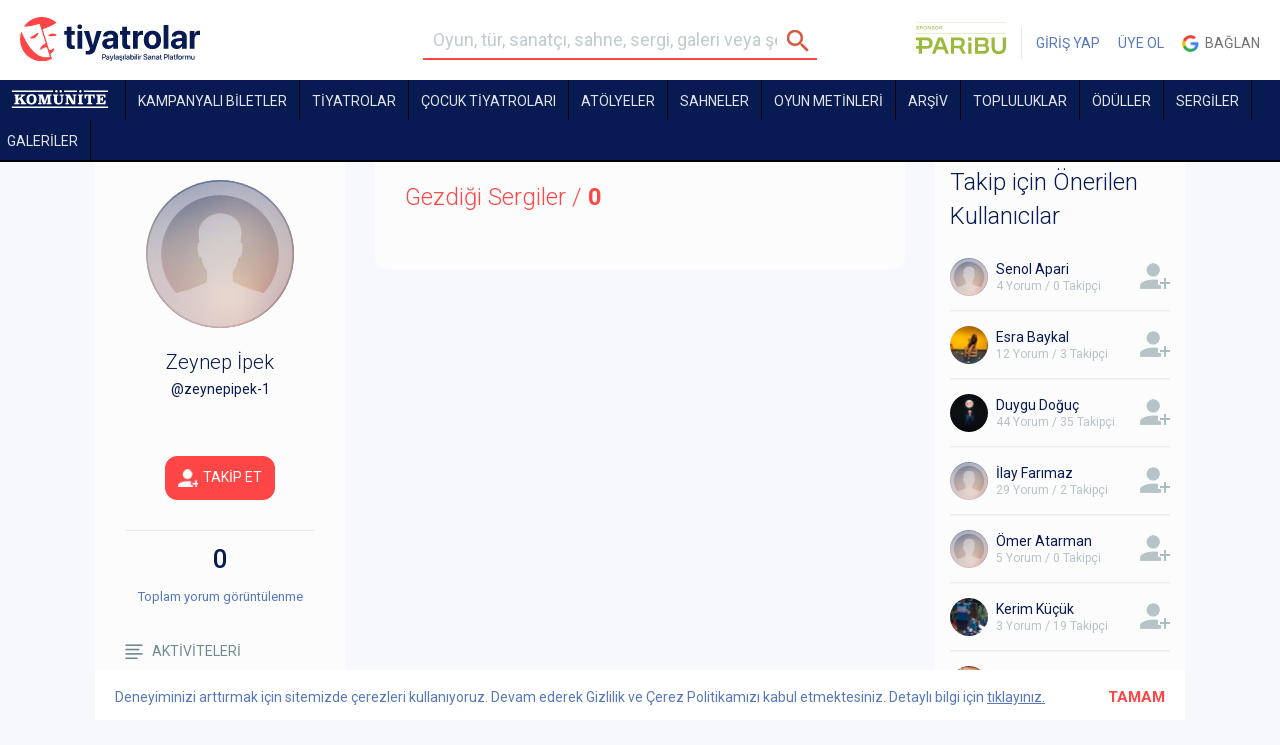

--- FILE ---
content_type: text/css
request_url: https://tiyatrolar.com.tr/files/frontend/css/variable.css?v=1
body_size: -181
content:
:root{
    --navy-blue:#172434;
    --orange:#db4e3b;
    --light-orange:#ff5a5f;
    --blue:#718b92;
}

--- FILE ---
content_type: text/css
request_url: https://tiyatrolar.com.tr/files/frontend/css/app.css?v=104
body_size: 17746
content:
@import url("//fonts.googleapis.com/css?family=Roboto:400,300,500,700&subset=latin,latin-ext");
@import url("comment.css?v=6");
@import url("post.css?v=1001");
@import url("ticket.css?v=1");
body {
  background: #f2f3f8;
  color: #616161;
  font-family: 'Roboto', sans-serif;
}

body > .container {
  position: relative;
  /*z-index: 1;*/
}

a {
  color: var(--orange);
  -moz-transition: all 0s ease;
  -o-transition: all 0s ease;
  -webkit-transition: all 0s ease;
  transition: all 0s ease;
}
a#scroll-top, a.do_comment_btn, a.btn-close, a.btn-delete, a.logo{
  -moz-transition: all 0s ease;
  -o-transition: all 0s ease;
  -webkit-transition: all 0s ease;
  transition: all 0s ease;
}
h1, h2, h3, h4, h5, h6 {
  color: var(--navy-blue);
  font-weight: 300;
  font-family: inherit;
  margin-top: 0;
  line-height: inherit;
}

h1 {
  font-size: 26px;
  color: var(--orange);
  margin-bottom: 27px;
}
h1.alt {
  color: var(--navy-blue);
}

h2 {
  font-size: 24px;
  color: var(--orange);
  margin-bottom: 25px;
}
h2.alt {
  color: var(--navy-blue);
}
h2.margintop {
  margin-top: 25px;
}
h2 a {
  float: right;
  font-size: 14px;
  line-height: 24px;
  color: var(--blue);
  font-weight: 500;
}
h3 {
  font-size: 20px;
  margin-bottom: 15px;
  white-space: nowrap;
  overflow: hidden;
  min-height: 23px;
  display: block;
  text-overflow: ellipsis;
}
h3.border {
  color: var(--orange);
  border-bottom: 1px solid #ececee;
  margin-bottom: 20px;
  padding-bottom: 15px;
}

h4 {
  font-size: 18px;
  line-height: 20px;
  margin-bottom: 20px;
}
h4 a {
  color: var(--navy-blue);
}
h4.alt {
  color: var(--orange);
}
h4.light {
  font-weight: 300;
}

h5 {
  font-size: 14px;
}
h5 .seviye-title {
  color: var(--blue);
  font-size: 18px;
  font-weight: 300;
}

h6 {
  font-size: 15px;
  font-weight: 500;
}

.reset, .nav ul, .footer ul {
  margin: 0;
  padding: 0;
}

.cf:before, .image-list li:before, .letters:before, .cf:after, .image-list li:after, .letters:after {
  content: " ";
  display: table;
}
.cf:after, .image-list li:after, .letters:after {
  clear: both;
}

.endcolumn [class*="column"] + [class*="column"]:last-child {
  float: left;
}

.row.no-padding {
  margin: 0;
}
.row.no-padding > .columns {
  padding: 0;
}

a:focus, a:hover {
  text-decoration: none;
}

figure {
  display: block;
  margin: 0;
  padding: 0;
}
figure > a {
  display: block;
}

button,
input {
  outline: 0;
}

/****/
.button {
  display: inline-block;
  border-radius: 4px;
  line-height: 36px;
  font-size: 14px;
  padding: 0 9px;
  border: 0;
}
.button + .menu {
  margin-top: 30px;
}
.button.red {
  background: var(--orange);
  color: #fff;
  text-transform: uppercase;
  -moz-box-shadow: inset 0 -1px 0 0 rgba(0, 0, 0, 0.3);
  -webkit-box-shadow: inset 0 -1px 0 0 rgba(0, 0, 0, 0.3);
  box-shadow: inset 0 -1px 0 0 rgba(0, 0, 0, 0.3);
}
.button.midnight {
  background: var(--blue);
  color: #fff;
  text-transform: uppercase;
  -moz-box-shadow: inset 0 -1px 0 0 rgba(0, 0, 0, 0.3);
  -webkit-box-shadow: inset 0 -1px 0 0 rgba(0, 0, 0, 0.3);
  box-shadow: inset 0 -1px 0 0 rgba(0, 0, 0, 0.3);
}
.button.midnight:hover {background: #8b9fa5;}

.button.white i.btn-bilet {
  margin: -2px 4px 0px -2px;
  height: 24px;
  width: 23px;
  background: transparent url('../img/icons-s48d7f42451.png') -52px -472px no-repeat;
}
.button.white:hover  i.btn-bilet{
   background: transparent url('../img/icons-s48d7f42451.png') 0 -472px no-repeat;
}

.button .btn-bilet {
  margin: -2px 4px 0px -2px;
  height: 24px;
  width: 23px;
  background: transparent url('../img/icons-s48d7f42451.png') 0 -472px no-repeat;
}

i.icon-clock {
  height: 22px;
  width: 23px;
  background: transparent url('../img/icons-s48d7f42451.png') -27px -487px no-repeat;
}
.button.red .btn-yorumyaz {
  height: 21px;
  width: 17px;
  background: transparent url('../img/icons-s48d7f42451.png') 0 -1548px no-repeat;
}
.button.red:hover {
  background: #f45a4a;
}
.button.green {
  background: #27ae60;
  color: #fff;
  text-transform: uppercase;
  -moz-box-shadow: inset 0 -1px 0 0 rgba(0, 0, 0, 0.3);
  -webkit-box-shadow: inset 0 -1px 0 0 rgba(0, 0, 0, 0.3);
  box-shadow: inset 0 -1px 0 0 rgba(0, 0, 0, 0.3);
}
.button.green:hover {
  background: #34cb74;
}
.button.small {
  border: 1px solid #b6c3c7;
  background: #fff;
  line-height: 27px;
  font-size: 12px;
  color: #b6c3c7;
  text-transform: uppercase;
  margin-right: 4px;
}
.button.small .btn-heart-small {
  height: 13px;
  width: 16px;
  background: transparent url('../img/icons-s48d7f42451.png') 0 -991px no-repeat;
}
.button.small .btn-comment {
  height: 13px;
  width: 16px;
  background: transparent url('../img/icons-s48d7f42451.png') 0 -607px no-repeat;
}
.button.small .btn-date {
  height: 14px;
  width: 13px;
  background: transparent url('../img/icons-s48d7f42451.png') 0 -808px no-repeat;
}
.button.small .btn-check {
  height: 9px;
  width: 13px;
  background: transparent url('../img/icons-s48d7f42451.png') 0 -545px no-repeat;
}
.button.small .btn-password {
  height: 17px;
  width: 12px;
  background: transparent url('../img/icons-s48d7f42451.png') 0 -1177px no-repeat;
}
.button.small .btn-fb-small {
  height: 18px;
  width: 10px;
  background: transparent url('../img/icons-s48d7f42451.png') 0 -842px no-repeat;
}
.button.small .btn-delete {
  height: 13px;
  width: 13px;
  background: transparent url('../img/icons-s48d7f42451.png') 0 -741px no-repeat;
}
.button.small .btn-edit {
  height: 14px;
  width: 14px;
  background: transparent url('../img/icons-s48d7f42451.png') 0 -808px no-repeat;
}
.button.small .btn-users {
  height: 14px;
  width: 20px;
  background: transparent url('../img/icons-s48d7f42451.png') 0 -1286px no-repeat;
}
.button.small:not(.active):hover,
.button.small.active {
  border-color: var(--orange);
  color: var(--orange) !important;
}
.button.small:not(.active):hover .btn-date,
.button.small.active .btn-date {
  background: transparent url('../img/icons-s48d7f42451.png') 0 -774px no-repeat;
}
.button.small:not(.active):hover .btn-heart-small,
.button.small.active .btn-heart-small {
  background: transparent url('../img/icons-s48d7f42451.png') 0 -958px no-repeat;
}
.button.small:not(.active):hover .btn-comment,
.button.small.active .btn-comment {
  background: transparent url('../img/icons-s48d7f42451.png') 0 -574px no-repeat;
}
.button.small:not(.active):hover .btn-check,
.button.small.active .btn-check {
  background: transparent url('../img/icons-s48d7f42451.png') 0 -516px no-repeat;
}

.button.small:hover .btn-password {
  background: transparent url('../img/icons-s48d7f42451.png') 0 -1140px no-repeat;
}
.button.small:hover .btn-delete {
  background: transparent url('../img/icons-s48d7f42451.png') 0 -708px no-repeat;
}
.button.small:hover .btn-edit {
  background: transparent url('../img/icons-s48d7f42451.png') 0 -774px no-repeat;
}
.button.small:hover .btn-users {
  background: transparent url('../img/icons-s48d7f42451.png') 0 -1252px no-repeat;
}
.button.small.profile, .button.small.users {
  border-color: var(--blue);
  color: var(--blue);
}
.button.small.profile:hover, .button.small.users:hover {
  border-color: var(--navy-blue);
  color: var(--navy-blue);
}
.button.small.delete {
  border-color: #b6c3c7;
  color: #b6c3c7;
}
.button.small.delete:hover {
  color: #a43c31;
  border-color: #a43c31;
}
.button.small.fb {
  border-color: #6179ac;
  color: #6179ac;
}

.button.paylas {
  position: relative;
}
.button.paylas ul {
  display: none;
  position: absolute;
  list-style: none;
  padding: 7px;
  top: 95%;
  left: -1px;
  right: -1px;
  background: #fff;
  z-index: 10;
  border-radius: 0 0 3px 3px;
  border: 1px solid #f2f3f8;
  text-align: left;
}
.button.paylas ul li {
  display: block;
}
.button.paylas ul li a {
  font-size: 12px;
  color: var(--blue);
  display: block;
  text-transform: none;
  line-height: 26px;
}
.button.paylas ul li a .share-fb {
  margin-left: 0;
  height: 18px;
  width: 18px;
  background: transparent url('../img/icons-s48d7f42451.png') 0 -5314px no-repeat;
}
.button.paylas ul li a .share-tw {
  margin-left: 0;
  height: 18px;
  width: 18px;
  background: transparent url('../img/icons-s48d7f42451.png') 0 -5390px no-repeat;
}
.button.paylas ul li a .share-em {
  margin-left: 0;
  height: 18px;
  width: 18px;
  background: transparent url('../img/icons-s48d7f42451.png') 0 -5238px no-repeat;
}
.button.paylas ul li a.fb:hover {
  color: #3b5998;
}
.button.paylas ul li a.fb:hover .share-fb {
  background: transparent url('../img/icons-s48d7f42451.png') 0 -5276px no-repeat;
}
.button.paylas ul li a.tw:hover {
  color: #00aced;
}
.button.paylas ul li a.tw:hover .share-tw {
  background: transparent url('../img/icons-s48d7f42451.png') 0 -5352px no-repeat;
}

.button.paylas ul li a.em:hover {
  color: var(--orange);
}
.button.paylas ul li a.em:hover .share-em {
  background: transparent url('../img/icons-s48d7f42451.png') 0 -5200px no-repeat;
}
.button.white {
  background: #fff;
  color: var(--orange);
  text-transform: uppercase;
  border: 1px solid #f2f3f8;
  -moz-box-shadow: inset 0 -1px 0 0 rgba(0, 0, 0, 0.1);
  -webkit-box-shadow: inset 0 -1px 0 0 rgba(0, 0, 0, 0.1);
  box-shadow: inset 0 -1px 0 0 rgba(0, 0, 0, 0.1);
}
.button.playbook {
  background: var(--blue);
  color: #fff;
  text-transform: uppercase;
  border: 1px solid var(--blue);
  -moz-box-shadow: inset 0 -1px 0 0 rgba(0, 0, 0, 0.1);
  -webkit-box-shadow: inset 0 -1px 0 0 rgba(0, 0, 0, 0.1);
  box-shadow: inset 0 -1px 0 0 rgba(0, 0, 0, 0.1);
}
.button.watch_now {
  background: #23a455;
  color: #fff;
  text-transform: uppercase;
  border: 1px solid #23a455;
  -moz-box-shadow: inset 0 -1px 0 0 rgba(0, 0, 0, 0.1);
  -webkit-box-shadow: inset 0 -1px 0 0 rgba(0, 0, 0, 0.1);
  box-shadow: inset 0 -1px 0 0 rgba(0, 0, 0, 0.1);
}
.button.white.red {
  background: var(--orange);
  color: #fff;
}
.button.gray {
  -moz-box-shadow: inset 0 -1px 0 0 rgba(0, 0, 0, 0);
  -webkit-box-shadow: inset 0 -1px 0 0 rgba(0, 0, 0, 0);
  box-shadow: inset 0 -1px 0 0 rgba(0, 0, 0, 0);
  background: #FFFFFF;
  color: var(--blue);
  border: 1px solid var(--blue);
}
.button.gray:hover {
  background: #FFFFFF !important;
  color: var(--navy-blue) !important;
  border: 1px solid var(--navy-blue) !important;
}
.button.gray-hover {
  -moz-box-shadow: inset 0 -1px 0 0 rgba(0, 0, 0, 0);
  -webkit-box-shadow: inset 0 -1px 0 0 rgba(0, 0, 0, 0);
  box-shadow: inset 0 -1px 0 0 rgba(0, 0, 0, 0);
  background: #FFFFFF;
  color: var(--navy-blue);
  border: 1px solid var(--navy-blue);
  line-height: 28px;
}
.button.gray-hover:hover {
  background: #FFFFFF !important;
  color: var(--orange) !important;
  border: 1px solid var(--orange) !important;
}
.button.white .btn-heart {
  height: 20px;
  width: 22px;
  background: transparent url('../img/icons-s48d7f42451.png') 0 -1024px no-repeat;
}
.button.white .btn-share {
  height: 18px;
  width: 23px;
  background: transparent url('../img/icons-s48d7f42451.png') 0 -1214px no-repeat;
}
.button.white .btn-view {
  height: 14px;
  width: 23px;
  background: transparent url('../img/icons-s48d7f42451.png') 0 -1354px no-repeat;
}
.button.white .btn-watch {
  height: 19px;
  width: 16px;
  background: transparent url('../img/icons-s48d7f42451.png') 0 -1427px no-repeat;
}
.button.playbook .btn-playbook {
  height: 19px;
  width: 16px;
  background: transparent url('../img/icons-s48d7f42451.png') -24px -1388px no-repeat;
}
.button.watch_now .btn-watch-now {
  height: 24px;
  width: 24px;
  background: url(https://tiyatrolar.com.tr/files/frontend/img/video-camera.svg);
  background-size: cover;
  position: relative;
  bottom: 2px;
  background-repeat: no-repeat;
}
.button.watch_now .btn-headphones {
  height: 21px;
  width: 21px;
  background: url(https://tiyatrolar.com.tr/files/frontend/img/headphones.svg);
  background-size: cover;
  position: relative;
  bottom: 3px;
  background-repeat: no-repeat;
}
.button.white .btn-ok {
  height: 19px;
  width: 16px;
  background: transparent url('../img/icons-s48d7f42451.png') -20px -511px no-repeat;
}
.button.red .btn-ok-selected {
  height: 19px;
  width: 16px;
  background: transparent url('../img/icons-s48d7f42451.png') -42px -511px no-repeat;
}

.button.gray .btn-clock {
  height: 21px;
  width: 19px;
  background: transparent url('../img/icons-s48d7f42451.png') -20px -1508px no-repeat;
}

.button.white .btn-went {
  height: 21px;
  width: 16px;
  background: transparent url('../img/icons-s48d7f42451.png') 0 -1507px no-repeat;
}
.button.white .btn-map {
  height: 18px;
  width: 20px;
  background: transparent url('../img/icons-s48d7f42451.png') 0 -1102px no-repeat;
}
.button.white.red .btn-follow {
  height: 18px;
  width: 20px;
  background: transparent url('../img/icons-s48d7f42451.png') 0 -5730px no-repeat;
}
.button.white:not(.active):not(.paylas):hover,
.button.white.active:not(.paylas) {
  background: var(--orange);
  color: #fff;
  -moz-box-shadow: inset 0 -1px 0 0 rgba(0, 0, 0, 0.3);
  -webkit-box-shadow: inset 0 -1px 0 0 rgba(0, 0, 0, 0.3);
  box-shadow: inset 0 -1px 0 0 rgba(0, 0, 0, 0.3);
}
.button.playbook:not(.active):not(.paylas):hover,
.button.playbook.active:not(.paylas) {
  background: var(--navy-blue);
  color: #fff;
  -moz-box-shadow: inset 0 -1px 0 0 rgba(0, 0, 0, 0.3);
  -webkit-box-shadow: inset 0 -1px 0 0 rgba(0, 0, 0, 0.3);
  box-shadow: inset 0 -1px 0 0 rgba(0, 0, 0, 0.3);
}
.button.watch_now:not(.active):not(.paylas):hover,
.button.watch_now.active:not(.paylas) {
  background: #34cb74;
  color: #fff;
  -moz-box-shadow: inset 0 -1px 0 0 rgba(0, 0, 0, 0.3);
  -webkit-box-shadow: inset 0 -1px 0 0 rgba(0, 0, 0, 0.3);
  box-shadow: inset 0 -1px 0 0 rgba(0, 0, 0, 0.3);
}
.button.white.red:not(.active):not(.paylas):hover,
.button.white.red.active:not(.paylas) {
  background: #fff;
  color: var(--orange);
}
.button.white:not(.active):not(.paylas):hover .btn-heart,
.button.white.active:not(.paylas) .btn-heart {
  background: transparent url('../img/icons-s48d7f42451.png') 0 -918px no-repeat;
}
.button.white:not(.active):not(.paylas):hover .btn-view,
.button.white.active:not(.paylas) .btn-view {
  background: transparent url('../img/icons-s48d7f42451.png') 0 -1320px no-repeat;
}
.button.white:not(.active):not(.paylas):hover .btn-watch,
.button.white.active:not(.paylas) .btn-watch {
  background: transparent url('../img/icons-s48d7f42451.png') 0 -1388px no-repeat;
}
.button.playbook:not(.active):not(.paylas):hover .btn-playbook,
.button.playbook.active:not(.paylas) .btn-playbook {
  background: transparent url('../img/icons-s48d7f42451.png') -24px -1388px no-repeat;
}
.button.watch_now:not(.active):not(.paylas):hover .btn-watch-now,
.button.watch_now.active:not(.paylas) .btn-watch-now {
  height: 18px;
  width: 24px;
  background: url(https://tiyatrolar.com.tr/files/frontend/img/watch-now.png);
  background-size: cover;
  bottom: 2px;
}
.btn-ok-parent:hover .btn-ok {
   background: transparent url('../img/icons-s48d7f42451.png') -41px -511px no-repeat;
}
.button.white:not(.active):not(.paylas):hover .btn-went,
.button.white.active:not(.paylas) .btn-went {
  background: transparent url('../img/icons-s48d7f42451.png') 0 -1466px no-repeat;
}
.button.gray:not(.active):not(.paylas):hover .btn-clock,
.button.gray.active:not(.paylas) .btn-clock {
  background: transparent url('../img/icons-s48d7f42451.png') -20px -1487px no-repeat;
}
.button.white:not(.active):not(.paylas):hover .btn-map,
.button.white.active:not(.paylas) .btn-map {
  background: transparent url('../img/icons-s48d7f42451.png') 0 -1064px no-repeat;
}
.button.white.red:not(.active):not(.paylas):hover .btn-follow,
.button.white.red.active:not(.paylas) .btn-follow {
  background: transparent url('../img/icons-s48d7f42451.png') 0 -5749px no-repeat;
}
.button.facebook {
  background: #3b5998;
  color: #fff;
  text-transform: uppercase;
  -moz-box-shadow: inset 0 -1px 0 0 rgba(0, 0, 0, 0.1);
  -webkit-box-shadow: inset 0 -1px 0 0 rgba(0, 0, 0, 0.1);
  box-shadow: inset 0 -1px 0 0 rgba(0, 0, 0, 0.1);
}
.button.facebook .btn-fb {
  height: 18px;
  width: 10px;
  background: transparent url('../img/icons-s48d7f42451.png') 0 -880px no-repeat;
}
.button.facebook:hover {
  background: #4264aa;
}

.button.google {
  min-width: 183px !important;
  margin-top:20px;
  background: #f6f6f6;
  color: #979797;
  text-transform: uppercase;
  -moz-box-shadow: inset 0 -1px 0 0 rgba(0, 0, 0, 0.1);
  -webkit-box-shadow: inset 0 -1px 0 0 rgba(0, 0, 0, 0.1);
  box-shadow: inset 0 -1px 0 0 rgba(0, 0, 0, 0.1);
}
.button.google .btn-google, .google>span {
  height: 18px;
  width: 18px;
  background: transparent url('../img/google.png') no-repeat;
}
.button.google:hover {
  background: #fff;
}
.button.grey {
  background: #b6c3c7;
  text-transform: uppercase;
  color: #fff;
  -moz-box-shadow: inset 0 -1px 0 0 rgba(0, 0, 0, 0.1);
  -webkit-box-shadow: inset 0 -1px 0 0 rgba(0, 0, 0, 0.1);
  box-shadow: inset 0 -1px 0 0 rgba(0, 0, 0, 0.1);
}
.button.grey:hover {
  background: #c4cfd2;
}

i {
  display: inline-block;
  vertical-align: middle;
  margin-right: 2px;
}
i.ico-category {
  height: 20px;
  width: 21px;
  background: transparent url('../img/icons-s48d7f42451.png') -15px -439px no-repeat;
}
i.ico-fav-ad {
  height: 20px;
  width: 21px;
  background: transparent url('../img/icons-s48d7f42451.png') -92px -380px no-repeat;
}
i.ico-fav-ad-passive {
  height: 20px;
  width: 21px;
  background: transparent url('../img/icons-s48d7f42451.png') -92px -354px no-repeat;
}
i.ico-location {
  height: 20px;
  width: 20px;
  background: transparent url('../img/icons-s48d7f42451.png') 0 -3458px no-repeat;
}
i.ico-pin {
  height: 20px;
  width: 17px;
  background: transparent url('../img/icons-s48d7f42451.png') 0 -3498px no-repeat;
}
i.ico-tur {
  height: 19px;
  width: 20px;
  background: transparent url('../img/icons-s48d7f42451.png') 0 -3650px no-repeat;
}
i.ico-age_limit {
  height: 19px;
  width: 20px;
  background: transparent url('../img/icons-s48d7f42451.png?v=100') -23px -3538px no-repeat;
}
i.ico-tag {
  height: 20px;
  width: 19px;
  background: transparent url('../img/icons-s48d7f42451.png') 0 -6268px no-repeat;
}
i.ico-sure {
  height: 18px;
  width: 18px;
  background: transparent url('../img/icons-s48d7f42451.png') 0 -3538px no-repeat;
}
i.ico-tarih {
  height: 18px;
  width: 17px;
  background: transparent url('../img/icons-s48d7f42451.png') 0 -3576px no-repeat;
}
i.ico-tel {
  height: 16px;
  width: 17px;
  background: transparent url('../img/icons-s48d7f42451.png') 0 -3614px no-repeat;
}
i.ico-email {
  height: 14px;
  width: 17px;
  background: transparent url('../img/icons-s48d7f42451.png') 0 -3330px no-repeat;
}
i.ico-yukselen {
  height: 18px;
  width: 18px;
  background: transparent url('../img/icons-s48d7f42451.png') 0 -3783px no-repeat;
}
i.ico-azalan {
  height: 18px;
  width: 18px;
  background: transparent url('../img/icons-s48d7f42451.png') 0 -3260px no-repeat;
}
i.ico-avatar-hover {
  height: 32px;
  width: 40px;
  background: transparent url('../img/icons-s48d7f42451.png') 0 -3208px no-repeat;
}
i.ico-fb {
  height: 27px;
  width: 28px;
  background: transparent url('../img/icons-s48d7f42451.png') 0 -3411px no-repeat;
}
i.ico-tw {
  height: 27px;
  width: 28px;
  background: transparent url('../img/icons-s48d7f42451.png') 0 -3736px no-repeat;
}
i.ico-comment-counter {
  height: 12px;
  width: 20px;
  background: transparent url('../img/icons-s48d7f42451.png') 0 -3298px no-repeat;
}
i.ico-star {
  margin-right: 0;
  padding-right: 6px;
  height: 34px;
  width: 32px;
  text-align: center;
  line-height: 34px;
  position: relative;
}
i.ico-star:before {
  content: '';
  position: absolute;
  top: 0;
  left: 0;
  display: block;
  height: 34px;
  width: 28px;
  padding-top: 2px;
  text-align: center;
  line-height: 34px;
  color: #fff;
  font-size: 14px;
  font-style: normal;
  text-indent: 5px;
  background: transparent url('../img/icons-s48d7f42451.png') 0 -2006px no-repeat;
}
i.ico-star.ico-star-hover-0:before {
  background: transparent url('../img/icons-s48d7f42451.png') 0 -2060px no-repeat;
  content: '1';
  -moz-box-shadow: none;
  -webkit-box-shadow: none;
  box-shadow: none;
}
i.ico-star.ico-star-hover-1:before {
  background: transparent url('../img/icons-s48d7f42451.png') 0 -2168px no-repeat;
  content: '2';
  -moz-box-shadow: none;
  -webkit-box-shadow: none;
  box-shadow: none;
}
i.ico-star.ico-star-hover-2:before {
  background: transparent url('../img/icons-s48d7f42451.png') 0 -2222px no-repeat;
  content: '3';
  -moz-box-shadow: none;
  -webkit-box-shadow: none;
  box-shadow: none;
}
i.ico-star.ico-star-hover-3:before {
  background: transparent url('../img/icons-s48d7f42451.png') 0 -2276px no-repeat;
  content: '4';
}
i.ico-star.ico-star-hover-4:before {
  background: transparent url('../img/icons-s48d7f42451.png') 0 -2330px no-repeat;
  content: '5';
  -moz-box-shadow: none;
  -webkit-box-shadow: none;
  box-shadow: none;
}
i.ico-star.ico-star-hover-5:before {
  background: transparent url('../img/icons-s48d7f42451.png') 0 -2384px no-repeat;
  content: '6';
  -moz-box-shadow: none;
  -webkit-box-shadow: none;
  box-shadow: none;
}
i.ico-star.ico-star-hover-6:before {
  background: transparent url('../img/icons-s48d7f42451.png') 0 -2438px no-repeat;
  content: '7';
  -moz-box-shadow: none;
  -webkit-box-shadow: none;
  box-shadow: none;
}
i.ico-star.ico-star-hover-7:before {
  background: transparent url('../img/icons-s48d7f42451.png') 0 -2492px no-repeat;
  content: '8';
  -moz-box-shadow: none;
  -webkit-box-shadow: none;
  box-shadow: none;
}
i.ico-star.ico-star-hover-8:before {
  background: transparent url('../img/icons-s48d7f42451.png') 0 -2546px no-repeat;
  content: '9';
  -moz-box-shadow: none;
  -webkit-box-shadow: none;
  box-shadow: none;
}
i.ico-star.ico-star-hover-9:before {
  background: transparent url('../img/icons-s48d7f42451.png') 0 -2114px no-repeat;
  content: '10';
  -moz-box-shadow: none;
  -webkit-box-shadow: none;
  box-shadow: none;
}

i.ico-like {
  margin-right: 0;
  padding-right: 6px;
  height: 39px;
  width: 32px;
  text-align: center;
  line-height: 34px;
  position: relative;
}
i.ico-like:before {
  content: '';
  position: absolute;
  top: 0;
  left: 0;
  display: block;
  height: 39px;
  width: 32px;
  padding-top: 5px;
  text-align: center;
  line-height: 34px;
  color: #fff;
  font-size: 14px;
  font-style: normal;
  text-indent: -12px;
  background: transparent url('../img/likes.png') 0 0px no-repeat;
}
i.ico-like.ico-like-hover-0:before {
  background: transparent url('../img/likes.png') -37px 0px no-repeat;
  content: '1';
  -moz-box-shadow: none;
  -webkit-box-shadow: none;
  box-shadow: none;
}
i.ico-like.ico-like-hover-1:before {
  background: transparent url('../img/likes.png') -74px 0 no-repeat;
  content: '2';
  -moz-box-shadow: none;
  -webkit-box-shadow: none;
  box-shadow: none;
}
i.ico-like.ico-like-hover-2:before {
  background: transparent url('../img/likes.png') -111px 0  no-repeat;
  content: '3';
  -moz-box-shadow: none;
  -webkit-box-shadow: none;
  box-shadow: none;
}
i.ico-like.ico-like-hover-3:before {
  background: transparent url('../img/likes.png') -148px 0  no-repeat;
  content: '4';
}
i.ico-like.ico-like-hover-4:before {
  background: transparent url('../img/likes.png') -185px 0  no-repeat;
  content: '5';
  -moz-box-shadow: none;
  -webkit-box-shadow: none;
  box-shadow: none;
}
i.ico-like.ico-like-hover-5:before {
  background: transparent url('../img/likes.png') -222px 0  no-repeat;
  content: '6';
  -moz-box-shadow: none;
  -webkit-box-shadow: none;
  box-shadow: none;
}
i.ico-like.ico-like-hover-6:before {
  background: transparent url('../img/likes.png') -258px 0  no-repeat;
  content: '7';
  -moz-box-shadow: none;
  -webkit-box-shadow: none;
  box-shadow: none;
}
i.ico-like.ico-like-hover-7:before {
  background: transparent url('../img/likes.png') -296px 0  no-repeat;
  content: '8';
  -moz-box-shadow: none;
  -webkit-box-shadow: none;
  box-shadow: none;
}
i.ico-like.ico-like-hover-8:before {
  background: transparent url('../img/likes.png') -332px 0 no-repeat;
  content: '9';
  -moz-box-shadow: none;
  -webkit-box-shadow: none;
  box-shadow: none;
}
i.ico-like.ico-like-hover-9:before {
  background: transparent url('../img/likes.png') -370px 0 no-repeat;
  content: '10';
  -moz-box-shadow: none;
  -webkit-box-shadow: none;
  box-shadow: none;
}
.share-fb {
  color: var(--blue);
  margin-left: 10px;
}
.share-fb i {
  margin-right: 5px;
}
.share-fb:hover {
  color: #3b5998;
}
.share-fb:hover .ico-fb {
  background: transparent url('../img/icons-s48d7f42451.png') 0 -3364px no-repeat;
}

.share-tw {
  color: var(--blue);
  margin-left: 10px;
}
.share-tw i {
  margin-right: 5px;
}
.share-tw:hover {
  color: #00aced;
}
.share-tw:hover .ico-tw {
  background: transparent url('../img/icons-s48d7f42451.png') 0 -3689px no-repeat;
}
.fixed_container.fixed {
  position: fixed;
  top: 0;
  /* left: 0;*/
  width: 100%;
  z-index: 99;
}

.header {
  background: #fff;
  height: 80px;
  padding: 20px 0;
}
/* beta bitince yayına alınacak.
.header .logo {
  display: block;
  float: left;
  width: 191px;
  height: 40px;
  text-indent: -9999px;
  background: url("../img/logo.png");
  -moz-background-size: 191px 40px;
  -o-background-size: 191px 40px;
  -webkit-background-size: 191px 40px;
  background-size: 191px 40px;
}
*/
.header .logo {
  display: block;
  float: left;
  width: 183px;
  height: 46px;
  text-indent: -9999px;
  background: url("../img/logo.png") center center no-repeat;
  -moz-background-size: 183px 46px;
  -o-background-size: 183px 46px;
  -webkit-background-size: 183px 46px;
  background-size: 183px 46px;
  position: relative;
  top: -8px;
}
.header .usercp {
  line-height: 26px;
  margin: 0;
  padding: 7px 0;
  display: inline-block;
  z-index: 102;
  position: relative;
}
.header .usercp + .avatar {
  vertical-align: middle;
  display: inline-block;
}
.header .usercp > li {
  display: inline-block;
  padding: 0 5px 0 5px;
}

.header .usercp > li.bordered-icon {
  display: inline-block;
  border-left: 1px solid rgba(0, 0, 0, 0.1);
  border-right: 1px solid rgba(0, 0, 0, 0.1);
  padding: 0 2px 0 2px;
}
.header .usercp > li:hover > a {
  z-index: 13;
  background: #fff;
}
.header .usercp > li > a {
  display: block;
  color: var(--blue);
  padding: 2px 4px 2px 4px;
  text-transform: uppercase;
  font-size: 14px;
  min-width: 35px;
  text-align: center;
  z-index: 9;
  position: relative;
  -moz-transition: all 0.2s linear;
  -o-transition: all 0.2s linear;
  -webkit-transition: all 0.2s linear;
  transition: all 0.2s linear;
}
.header .usercp > li > a .user-notification {
  height: 22px;
  width: 18px;
  background: transparent url('../img/icons-s48d7f42451.png') 0 -5632px no-repeat;
}
.header .usercp > li > a .user-menu {
  height: 15px;
  width: 25px;
  background: transparent url('../img/icons-s48d7f42451.png') 0 -5555px no-repeat;
}
.header .usercp > li > a i {
  margin-right: 0;
}
.header .usercp > li > a em {
  display: block;
  width: 19px;
  height: 19px;
  line-height: 19px;
  text-align: center;
  position: absolute;
  top: -4px;
  right: -2px;
  background: var(--orange);
  border-radius: 10px;
  font-style: normal;
  font-size: 12px;
  font-weight: 600;
  color: #fff;
}
.header .usercp > li > a:hover {
  color: var(--navy-blue);
}
.header .usercp > li > a:hover .user-notification {
  background: transparent url('../img/icons-s48d7f42451.png') 0 -5590px no-repeat;
}
.header .usercp > li > a:hover .user-menu {
  background: transparent url('../img/icons-s48d7f42451.png') 0 -5520px no-repeat;
}
.header .usercp > li > a.facebook {
  color: #3b5998;
}
.header .usercp > li > a.google {
  color: #757575;
}
.header_container > .fixed_container.fixed .usercp .google {
    color: var(--blue) !important;
    -moz-transition: all 0s linear;
    -o-transition: all 0s linear;
    -webkit-transition: all 0s linear;
    transition: all 0s linear;
}
.header_container > .fixed_container.fixed .usercp .google span {
    -moz-transition: all 0s linear;
    -o-transition: all 0s linear;
    -webkit-transition: all 0s linear;
    transition: all 0s linear;
    background-position:0 -17px;
}
.header_container > .fixed_container.fixed .usercp .google:hover {
    color: #fff !important;
    -moz-transition: all 0s linear;
    -o-transition: all 0s linear;
    -webkit-transition: all 0s linear;
    transition: all 0s linear;
}
.header_container > .fixed_container.fixed .usercp .google:hover span {
  -moz-transition: all 0s linear;
    -o-transition: all 0s linear;
    -webkit-transition: all 0s linear;
    transition: all 0s linear;
  background-position:0 -34px;
}

.header .usercp > li > a.facebook span {
  display: inline-block;
  height: 18px;
  width: 10px;
  background: transparent url('../img/icons-s48d7f42451.png') 0 -1932px no-repeat;
  vertical-align: middle;
  position: relative;
  top: -2px;
  margin-right: 7px;
}
.header .usercp > li .menu {
  display: none;
  z-index: 15;
  background: #fcfcfc;
  border-radius: 3px 0 3px 3px;
  box-shadow: 0 2px 2px rgba(0, 0, 0, 0.25);
}
.header .usercp > li .menu li {
  padding: 6px 15px;
}
.header .usercp > li .menu li:first-child {
  border-top: 0;
}
.header .usercp > li .menu li:last-child {
  border-bottom: 0;
}
.header .usercp > li.sub-menu {
  position: relative;
  z-index: 25;
}
.header .usercp > li.sub-menu > a {
  border-radius: 3px 3px 0 0;
}
.header .usercp > li.sub-menu .menu {
  position: absolute;
  top: 30px;
  right: 2px;
}
.header .usercp > li.sub-menu .menu.menu-profile {
  position: absolute;
  top: 41px;
  right: 5px;
  width:220px;
}
.header .usercp > li.sub-menu .menu li {
  min-width: 150px;
}
.header .usercp > li.sub-menu .menu li a {
  white-space: nowrap;
  text-align: left;
}
.header .usercp > li.sub-menu .menu.image-list li {
  min-width: 420px;
}
.header .usercp > li.sub-menu .menu.image-list li h5 {
  color: var(--orange);
  margin-top: 10px;
  font-weight: 600;
}
.header .usercp > li.sub-menu .menu.image-list li p {
  text-align: left;
}
.header .usercp > li.sub-menu .menu.image-list li p a {
  display: inline;
}
.header .usercp > li.sub-menu .menu.image-list li a.button {
  display: inline-block;
  margin: 5px 0;
}
.header .usercp > li.sub-menu:hover > a {
  box-shadow: 0 0 2px rgba(0, 0, 0, 0.25);
}
.header .usercp > li:first-child {
  border-left: 0;
}
.header .usercp > li:last-child {
  margin-right: 0;
}
.header .shadow {
  z-index: 101;
  position: fixed;
  top: 0;
  left: 0;
  width: 100%;
  height: 100%;
}

.nav {
  background: var(--navy-blue);
  border-bottom: 2px solid #010304;
  margin-bottom: 30px;
}
.nav.no-margin {
  margin-bottom: 0;
}
.nav ul li {
  display: block;
  float: left;
  border-right: 1px solid #010304;
  position: relative;
}
.nav ul li > a {
  display: block;
  padding: 2px 12px 0px 12px;
  line-height: 38px;
  color: #e1e3e5;
  font-size: 14px;
  text-transform: uppercase;
}
.nav ul li > a:hover,
.nav ul li > a.selected {
  background: rgba(255, 255, 255, 0.1);
}
ul li i.hour-glass{
  width:14px; height:14px; background:url('../img/svg/hourglass.png?v=3');
  background-size:42px 14px;
}
.mobile-menu ul li i.hour-glass{background-position:-14px 0px;}
.mobile-menu>ul>li:hover i.hour-glass{background-position:-28px 0px;}
.mobile-menu>ul>li.active i.hour-glass{background-position:-28px 0px;}

ul li.orange-menu a{
  background: #a43c31; color:white;
}
.nav ul li.orange-menu > a:hover{
  background:var(--orange); color:white;
}
.nav ul li.orange-menu > a.selected {
  background: white; color:var(--orange);
}
.nav .mega-menu {
  display: none;
  position: absolute;
  top: 100%;
  left: 0;
  width: 1090px;
  z-index: 99;
}
.nav .mega-menu .inner {
  padding: 15px 0;
}
.nav .mega-menu > .row {
  background: #fcfcfc;
  margin-top: 2px;
}
.nav .mega-menu > .row > .columns + .columns {
  border-left: 1px solid #ececee;
}
.nav .mega-menu .row.low-padding {
  margin: 0 -7px;
}
.nav .mega-menu .row.low-padding > .columns {
  padding: 0 7px;
}
.nav .mega-menu strong,
.nav .mega-menu strong a {
  text-transform: uppercase;
  font-weight: 500;
  font-size: 14px;
  color: var(--navy-blue);
}
.nav .mega-menu ul {
  padding-left: 10px;
}
.nav .mega-menu ul li {
  float: none;
  border: 0;
  padding: 0;
}
.nav .mega-menu ul li a {
  font-weight: 400;
  font-size: 14px;
  color: var(--navy-blue);
  padding: 0;
  text-transform: none;
}
.nav .mega-menu figure {
  position: relative;
}
.nav .mega-menu figure img {
  max-width: 100%;
}
.nav .mega-menu figure figcaption {
  text-align: center;
  padding: 10px;
  background: rgba(23, 36, 52, 0.9);
  position: absolute;
  bottom: 0;
  left: 0;
  width: 100%;
}
.nav .mega-menu figure figcaption h3 a {
  color: #fff;
}
.nav .shadow {
  position: fixed;
  left: 0;
  top: 0;
  z-index: 20;
}

.shadow {
  display: none;
  background: rgba(0, 0, 0, 0.45);
}

.searchform {
  width: 100%;
  margin-left:-20px;
}
.widget .searchform {
  width: 100%;
  margin-left:0;
}
.fixed .searchform {
  width: 91%;
  margin-left:-7px;
}
.searchform fieldset {
  border-bottom: 2px solid var(--orange);
  position: relative;
  height: 40px;
}
.searchform fieldset .s,
.searchform fieldset .s-pano,
.searchform fieldset .user-search, .searchform fieldset .pano-search  {
  width: 100%;
  border: 0;
  height: 38px;
  padding: 0 40px 0 10px;
  background: #fff;
  color: rgba(113, 139, 146, 0.45);
  font-size: 18px;
  margin: 0;
}
.searchform fieldset .s:-moz-placeholder,
.searchform fieldset .user-search:-moz-placeholder,
.searchform fieldset .pano-search:-moz-placeholder {
  color: rgba(113, 139, 146, 0.45);
}
.searchform fieldset .s::-moz-placeholder,
.searchform fieldset .user-search::-moz-placeholder,
.searchform fieldset .pano-search::-moz-placeholder {
  color: rgba(113, 139, 146, 0.45);
}
.searchform fieldset .s:-ms-input-placeholder,
.searchform fieldset .user-search:-ms-input-placeholder,
.searchform fieldset .pano-search:-ms-input-placeholder {
  color: rgba(113, 139, 146, 0.45);
}
.searchform fieldset .s::-webkit-input-placeholder,
.searchform fieldset .user-search::-webkit-input-placeholder,
.searchform fieldset .pano-search::-webkit-input-placeholder {
  color: rgba(113, 139, 146, 0.45);
}
.searchform fieldset input[type="submit"] {
  position: absolute;
  display: block;
  width: 40px;
  height: 40px;
  border: 0;
  padding: 0;
  top: 0;
  right: 0;
  text-indent: -9999px;
  background: transparent url('../img/icons-s48d7f42451.png') 10px -5071px no-repeat;
}
.widget .searchform fieldset .s,
.widget .searchform fieldset .user-search {
  font-size: 14px;
}
.widget .searchform fieldset input[type="submit"] {
  width: 40px;
  background: transparent url('../img/icons-s48d7f42451.png') 15px -5113px no-repeat;
}

.twitter-typeahead {
  width: 100%;
}
.twitter-typeahead .tt-menu {
  top: 40px !important;
  width: 100%;
  background: #fff;
  border-radius: 0 0 4px 4px;
  -moz-box-shadow: 0 2px 2px rgba(0, 0, 0, 0.08);
  -webkit-box-shadow: 0 2px 2px rgba(0, 0, 0, 0.08);
  box-shadow: 0 2px 2px rgba(0, 0, 0, 0.08);
}
.twitter-typeahead .tt-menu.user-search-results {
  left: -15px !important;
  width: 250px !important;
  padding-bottom: 10px;
}
.twitter-typeahead .tt-menu.user-search-results .follow-item {
  padding: 10px 0;
  margin: 0 15px;
  border-bottom: 1px solid #ececee;
}
.twitter-typeahead .tt-menu.user-search-results .button {
  margin-top: 10px;
}
.twitter-typeahead .tt-menu .tt-dataset {
  border-bottom: 1px solid #ececee;
  margin: 5px 0;
  position: relative;
  padding-bottom: 5px;
  cursor: pointer;
}
.twitter-typeahead .tt-menu .tt-dataset:last-child {
  padding-bottom: 0;
  border-bottom: 0;
}
.twitter-typeahead .tt-menu .tt-dataset .tt-suggestion {
  font-size: 18px;
  font-weight: 300;
  color: var(--navy-blue);
  line-height: 30px;
  width: 100%;
  padding: 0 15px;
}
.twitter-typeahead .tt-menu .tt-dataset .tt-suggestion:hover {
  background: #f5f5f5;
  color: var(--orange);
}
.twitter-typeahead .tt-menu .tt-dataset h3 {
  position: absolute;
  top: 5px;
  right: 15px;
  font-size: 14px;
  margin: 0;
  font-weight: 500;
  color: var(--blue);
}

.widget {
  position:relative;
  background: #fcfcfc;
  border-radius: 3px;
  padding: 30px;
  width: 100%;
  margin-bottom: 30px;
  -moz-box-shadow: 0 2px 2px rgba(0, 0, 0, 0.08);
  -webkit-box-shadow: 0 2px 2px rgba(0, 0, 0, 0.08);
  box-shadow: 0 2px 2px rgba(0, 0, 0, 0.08);
}
.widget.clear-widget {
  background: none;
  padding: 0 30px;
  -moz-box-shadow: none;
  -webkit-box-shadow: none;
  box-shadow: none;
}
.widget.clear-widget p + p {
  margin: 0;
}
.widget.clear-widget a {
  color: var(--navy-blue);
}
.widget.clear-widget a:hover {
  color: var(--orange);
}
.widget.clear-widget.top-padding {
  padding: 30px 0;
}
.widget.top-img {
  padding: 0;
}
.widget.top-img img,
.widget.top-img .slick {
  border-radius: 3px 0px 0 0;
}
.widget.top-img .post-content {
      padding: 18px 20px;
}
.widget.top-img .post-content.grup-profil {
  padding-top: 30px;
}
.widget.top-img .post-content.grup-profil h3 {
  white-space: default;
  line-height: 1.2;
}
.widget.left-img {
  padding: 0;
}
.widget.left-img img {
  border-radius: 3px 0 0 3px;
}
.widget.left-img .content {
  padding: 25px 30px;
}
.widget.only-img {
  display: block;
  padding: 0;
  position: relative;
  width: 100%;
  min-height: 200px;
}
.widget.only-img > a {
  display: block;
}
.widget.only-img img {
  border-radius: 3px;
}
.widget.only-img .link-overlay {
  position: absolute;
  top: 0;
  left: 0;
  padding: 20px 30px;
  width: 100%;
  height: 100%;
  border-radius: 3px;
  text-align: center;
  background: rgba(23, 36, 52, 0.6);
}
.widget.only-img .link-overlay > div {
  display: table;
  width: 100%;
  height: 100%;
}
.widget.only-img .link-overlay > div > div {
  display: table-cell;
  vertical-align: middle;
}
.widget.only-img .link-overlay:not(.large):hover {
  background: rgba(209, 91, 66, 0.5);
}
.widget.only-img .link-overlay h1 {
  color: #fff;
  margin: 0;
}
.widget.only-img .link-overlay.large h1 {
  font-size: 36px;
}
.widget.has-overlay > figure {
  position: relative;
  margin-bottom: 40px;
  min-height: 200px;
}
.widget.has-overlay.overlay-left .overlay {
  left: 30px;
  margin-left: 0;
  z-index: 9;
}
.widget.has-overlay .overlay {
  position: absolute;
  width: 190px;
  height: 190px;
  border-radius: 95px;
  bottom: -45px;
  left: 50%;
  margin-left: -95px;
  padding: 6px;
  background: #fff;
  -moz-box-shadow: 0 2px 2px rgba(0, 0, 0, 0.08);
  -webkit-box-shadow: 0 2px 2px rgba(0, 0, 0, 0.08);
  box-shadow: 0 2px 2px rgba(0, 0, 0, 0.08);
}
.widget.has-overlay .overlay img {
  display: block;
  width: 178px;
  height: 178px;
  border-radius: 89px;
}
.widget.list {
  padding: 15px;
}
.widget h3 {
  margin-bottom: 10px;
}
.widget h3 a {
  color: var(--navy-blue);
}
.widget h3 a:hover {
  color: var(--orange);
}
.widget:hover .slick.color2-bg img, .widget:hover .slick.color1-bg img {
  opacity: 0.85;
}

.widget:hover .slick.color2-bg + .post-content h3 a, .widget:hover .slick.color1-bg + .post-content h3 a {
  color: var(--orange);
}


.image-list {
  padding: 0;
  list-style: none;
  /* Social list */
  /* Follow list */
}
.image-list li {
  -moz-box-shadow: inset 0 2px 2px -2px rgba(0, 0, 0, 0.1);
  -webkit-box-shadow: inset 0 2px 2px -2px rgba(0, 0, 0, 0.1);
  box-shadow: inset 0 2px 2px -2px rgba(0, 0, 0, 0.1);
  padding: 15px 0;
  border-bottom: 1px solid #ececee;
}
.image-list li > a {
  display: block;
}
.image-list li > a img {
  float: left;
  margin-right: 15px;
}
.image-list li > a h4 {
  padding-top: 10px;
  display: block;
  font-weight: 300;
  margin-bottom: 5px;
}
.image-list li > a .post-meta {
  font-size: 12px;
}
.image-list li:first-child {
  padding-top: 0;
  -moz-box-shadow: none;
  -webkit-box-shadow: none;
  box-shadow: none;
}
.image-list li:last-child {
  padding-bottom: 0;
  border-bottom: 0;
}
.image-list.menu-list a {
  text-transform: uppercase;
  color: var(--blue);
}
.image-list.menu-list a:hover {
  color: var(--navy-blue);
}
.image-list.menu-list a.active {
  color: var(--navy-blue);
}
.image-list.msg-list .follow-item {
  position: relative;
  border: 0;
  -moz-box-shadow: none;
  -webkit-box-shadow: none;
  box-shadow: none;
}
.image-list.msg-list .follow-item p {
  padding: 3px 0 0 0;
}
.image-list.msg-list .follow-item .avatar {
  margin-right: 8px;
}
.image-list.msg-list .follow-item:nth-child(even) {
  text-align: right;
}
.image-list.msg-list .follow-item:nth-child(even) .avatar {
  float: right;
  margin-left: 8px;
}
.image-list.msg-list .follow-item:nth-child(even) .comment-body {
  text-align: left;
}
.image-list.msg-list .follow-item .comment-body {
  margin-top: 10px;
}
.image-list.social-list a span {
  display: inline-block;
  vertical-align: middle;
  margin-right: 30px;
  margin-left: 3px;
}
.image-list.social-list a span.home-fb-link {
  height: 32px;
  width: 32px;
  background: transparent url('../img/icons-s48d7f42451.png') 0 -2740px no-repeat;
}
.image-list.social-list a span.home-tw-link {
  height: 32px;
  width: 32px;
  background: transparent url('../img/icons-s48d7f42451.png') 0 -3052px no-repeat;
}
.image-list.social-list a span.home-ins-link {
  height: 32px;
  width: 32px;
  background: transparent url('../img/icons-s48d7f42451.png') 0 -2948px no-repeat;
}
.image-list.social-list a span.home-gp-link {
  height: 32px;
  width: 32px;
  background: transparent url('../img/icons-s48d7f42451.png') 0 -2844px no-repeat;
}
.image-list.social-list a span.home-yt-link {
  height: 32px;
  width: 32px;
  background: transparent url('../img/icons-s48d7f42451.png') 0 -3156px no-repeat;
}
.image-list.social-list a h4 {
  display: inline-block;
  color: var(--blue);
  margin: 0;
  padding: 0;
  line-height: 32px;
  vertical-align: middle;
}
.image-list.social-list a:hover span.home-fb-link {
  background: transparent url('../img/icons-s48d7f42451.png') 0 -2688px no-repeat;
}
.image-list.social-list a:hover span.home-fb-link + h4 {
  color: #3b5998;
}
.image-list.social-list a:hover span.home-tw-link {
  background: transparent url('../img/icons-s48d7f42451.png') 0 -3000px no-repeat;
}
.image-list.social-list a:hover span.home-tw-link + h4 {
  color: #00aced;
}
.image-list.social-list a:hover span.home-ins-link {
  background: transparent url('../img/icons-s48d7f42451.png') 0 -2896px no-repeat;
}
.image-list.social-list a:hover span.home-ins-link + h4 {
  color: #262626;
}
.image-list.social-list a:hover span.home-gp-link {
  background: transparent url('../img/icons-s48d7f42451.png') 0 -2792px no-repeat;
}
.image-list.social-list a:hover span.home-gp-link + h4 {
  color: #dd4b39;
}
.image-list.social-list a:hover span.home-yt-link {
  background: transparent url('../img/icons-s48d7f42451.png') 0 -3104px no-repeat;
}
.image-list.social-list a:hover span.home-yt-link + h4 {
  color: #e52d27;
}
.image-list.follow-list.center-text p {
  padding: 10px 0px 0 46px;
}
.image-list.follow-list.center-text p a {
  color: var(--navy-blue);
}
.image-list.news-list .post-content {
  padding: 0;
}
.image-list.news-list .post-content h4 {
  font-weight: 400;
}
.image-list.news-list li > a img {
  float: none;
  margin: 0;
}
.image-list.search-results .result {
  padding: 14px 0;
}
.image-list.search-results .result.small {
  padding: 9px 0;
}
.image-list.search-results .result h6 {
  display: inline;
}
.image-list.search-results .result h6 + span {
  color: var(--blue);
}
.image-list.search-results + .results {
  border-top: 1px solid #ececee;
  -moz-box-shadow: inset 0 2px 2px -2px rgba(0, 0, 0, 0.1);
  -webkit-box-shadow: inset 0 2px 2px -2px rgba(0, 0, 0, 0.1);
  box-shadow: inset 0 2px 2px -2px rgba(0, 0, 0, 0.1);
  padding-top: 20px;
  margin-bottom: 30px;
}
.image-list.search-results:last-of-type + .results {
  margin-bottom: 0;
}

.avatar {
  width: 38px;
  height: 38px;
  border-radius: 19px;
}
.avatar img {
  width: 38px;
  height: 38px;
  border-radius: 19px;
}
.avatar.large {
  width: 148px;
  height: 148px;
  border-radius: 75px;
  position: relative;
  margin: 0 auto;
  text-align: center;
}
.avatar.large img {
  width: 148px;
  height: 148px;
  border-radius: 75px;
}
.avatar.large.default {
  height: 148px;
  width: 148px;
  background: transparent url('../img/icons-s48d7f42451.png') 0 -184px no-repeat;
}
.avatar.large .overlay {
  width: 148px;
  height: 148px;
  border-radius: 74px;
  background: rgba(23, 36, 52, 0.55);
  opacity: 0;
  position: absolute;
  top: 1px;
  left: 1px;
  padding-top: 45px;
}
.avatar.large .overlay i {
  margin: 0 0 11px 0;
}
.avatar.large .overlay span {
  display: block;
  color: #fff;
  text-transform: uppercase;
  font-size: 14px;
  font-weight: 500;
}
.avatar.large:hover .overlay {
  opacity: 1;
}
.avatar.default {
  height: 37px;
  width: 37px;
  background: transparent url('../img/icons-s48d7f42451.png') 0 -354px no-repeat;
}
.follow-item {
  position: relative;
}
.follow-item .avatar {
  float: left;
}

.follow-item .follow,
.follow-item .follow_hover {
  display: block;
  float: right;
  position: relative;
  top: 5px;
  height: 26px;
  width: 30px;
  -moz-transition: none;
  -o-transition: none;
  -webkit-transition: none;
  transition: none;
}
.follow-item .follow {
  background: transparent url('../img/icons-s48d7f42451.png') 0 -5474px no-repeat;
}
.follow-item .follow_hover {
  background: transparent url('../img/icons-s48d7f42451.png') 0 -5428px no-repeat;
}
.follow-item .like,
.follow-item .like_hover {
  display: block;
  float: right;
  position: relative;
  top: 0;
  height: 24px;
  width: 27px;
  -moz-transition: none;
  -o-transition: none;
  -webkit-transition: none;
  transition: none;
}
.follow-item .like {
  background: transparent url('../img/icons-s48d7f42451.png') 0 -2644px no-repeat;
}
.follow-item .like_hover {
  background: transparent url('../img/icons-s48d7f42451.png') 0 -2600px no-repeat; 
}
.follow-item .watch,
.follow-item .watch_hover {
  display: block;
  float: right;
  position: relative;
  top: 5px;
  height: 18px;
  width: 30px;
  -moz-transition: none;
  -o-transition: none;
  -webkit-transition: none;
  transition: none;
}
.follow-item .watch {
  background: transparent url('../img/icons-s48d7f42451.png') 0 -5712px no-repeat;
}
.follow-item .watch_hover {
  background: transparent url('../img/icons-s48d7f42451.png') 0 -5674px no-repeat; 
}
.follow-item .watchlist,
.follow-item .watchlist_hover {
  display: block;
  float: right;
  position: relative;
  top: 5px;
  height: 30px;
  width: 30px;
  -moz-transition: none;
  -o-transition: none;
  -webkit-transition: none;
  transition: none;
}
.follow-item .watchlist {
  background: transparent url('../img/icons-s48d7f42451.png') 0 -5797px no-repeat;
}
.follow-item .watchlist_hover {
  background: transparent url('../img/icons-s48d7f42451.png') 0 -5768px no-repeat; 
}

.follow-item .rating {
  width: 27px;
  height: 27px;
  line-height: 27px;
  font-size: 14px;
}
.follow-item p {
  display: block;
  padding: 3px 36px 0 46px;
  font-size: 14px;
  font-weight: 400;
  line-height: 1.2;
  margin: 0;
}
.follow-item p a {
  /*color: var(--blue;*/
  color: var(--navy-blue);
}
.follow-item p span.activity_extra_info {
  color: var(--blue);
}
.follow-list span.wall_extra_info {
  color: var(--blue);
  font-weight: normal;
  font-size: 14px;
}
.follow-item p span:not(.activity_extra_info) {
  font-size: 12px;
  color: #b6c3c7;
}

.location-list .location-item {
  position: relative;
}

.location-list .location-item .map,
.location-list .location-item .map_hover {
  display: block;
  float: right;
  position: relative;
  top: 5px;
  height: 27px;
  width: 21px;
  -moz-transition: none;
  -o-transition: none;
  -webkit-transition: none;
  transition: none;
}
.location-list .location-item .map {
  background: transparent url('../img/icons-s48d7f42451.png') 0 -5034px no-repeat;
}
.location-list .location-item .map_hover {
  background: transparent url('../img/icons-s48d7f42451.png') 0 -4987px no-repeat;
}
.location-list .location-item h5 {
  margin-bottom: 0;
}

.meta-list {
  list-style: none;
  text-align: center;
  padding: 0;
  margin: 15px 0 20px;
}
.meta-list li {
  display: inline-block;
  padding: 0 13px;
  border-right: 1px solid #d9e0e1;
  color: var(--blue);
  font-weight: 500;
  font-size: 13px;
}
.meta-list li span {
  display: block;
  font-size: 16px;
  color: var(--navy-blue);
  margin-bottom: 5px;
}
.meta-list li:last-child {
  border: 0;
}

.at {
  position: relative;
  top: -7px;
  color: var(--navy-blue);
}

.post-content {
  padding: 20px 0;
}
.post-content h1 {
  font-weight: 500;
  margin-bottom: 10px;
  color: var(--navy-blue);
}
.post-content h1 + p {
  font-size: 13px;
  color: var(--blue);
}
.post-content h4 {
  font-weight: 400;
  margin-bottom: 10px;
}
.post-content h4.light {
  font-weight: 300;
}
.post-content .progress-container {
  border-top: 1px solid #ececee;
  border-bottom: 1px solid #ececee;
  margin: 10px 0;
  padding: 10px 0;
}
.post-content .whatis {
  display: block;
  position: relative;
  height: 25px;
  line-height: 20px;
  overflow: hidden;
}
.post-content .whatis > div {
  position: absolute;
  top: 100%;
  left: 0;
  right: 0;
  padding: 8px;
  color: #fff;
  font-size: 13px;
  line-height: 14px;
  background: #7a9399;
  text-align: left;
  opacity: 0;
  -moz-transition: all 0.2s ease;
  -o-transition: all 0.2s ease;
  -webkit-transition: all 0.2s ease;
  transition: all 0.2s ease;
}
.post-content .whatis > div a {
  color: #fff;
  font-weight: 600;
}
.post-content .whatis:hover {
  overflow: visible;
}
.post-content .whatis:hover > div {
  opacity: 1;
}
.post-content .progress {
  margin-bottom: 10px;
}
.post-content p:last-of-type {
  margin: 0;
}

.post-meta {
  color: var(--blue);
  font-weight: 500;
  font-size: 14px;
  line-height: 1;
  white-space: nowrap;
  overflow: hidden;
  min-height: 20px;
  display: block;
  text-overflow: ellipsis;
}
.post-meta a {
  color: var(--blue);
}

.oyun {
  display: block;
  width: 100%;
}
.oyun figure img {
  margin-bottom: 15px;
}
.oyun h5 {
  font-weight: 400;
  margin-bottom: 5px;
}
.oyun span {
  display: block;
  color: var(--blue);
  font-size: 14px;
}

.oyuncu {
  display: block;
  width: 100%;
  margin-bottom: 20px;
}
.oyuncu figure img {
  margin-bottom: 15px;
}
.oyuncu h5 {
  font-weight: 400;
  margin-bottom: 0;
  color: var(--orange);
  line-height:20px;
}
.oyuncu span {
  display: block;
  color: var(--navy-blue);
  font-size: 14px;
}

.breadcrumbs {
  padding: 0;
  margin-bottom: 30px;
}
.breadcrumbs ul {
  list-style: none;
  padding: 0;
  margin: 0;
}
.breadcrumbs ul li {
  display: inline-block;
  position: relative;
  padding-left: 10px;
  margin-right: 5px;
  color: var(--navy-blue);
}
.breadcrumbs ul li:before {
  content: '';
  display: block;
  position: absolute;
  top: 7px;
  left: 0;
  height: 8px;
  width: 5px;
  background: transparent url('../img/icons-s48d7f42451.png') 0 -444px no-repeat;
}
.breadcrumbs ul li:first-child {
  padding-left: 20px;
}
.breadcrumbs ul li:first-child:before {
  top: 3px;
  height: 13px;
  width: 14px;
  background: transparent url('../img/icons-s48d7f42451.png') 0 -411px no-repeat;
}
.breadcrumbs ul li a {
  color: var(--blue);
}
.breadcrumbs ul li a:hover {
  color: var(--navy-blue);
}

.side-menu {
  margin: 0 0 0px -30px;
  width: 250px;
  padding: 0;
}
.side-menu .deselect {
  display: none;
  float: right;
  margin: 9px 30px 0 0;
  height: 16px;
  width: 17px;
  background: transparent url('../img/icons-s48d7f42451.png') 0 -1970px no-repeat;
}
.side-menu li {
  display: block;
}
.side-menu li a:not(.deselect) {
  text-transform: capitalize;
  color: var(--navy-blue);
  display: block;
  line-height: 34px;
  margin-bottom: 1px;
  width: 250px;
  padding-left: 30px;
  font-weight: 500;
}
.side-menu li a:not(.deselect):hover, .side-menu li a:not(.deselect).active {
  color: var(--orange);
  background: #f5f5f5;
}
.side-menu li a:not(.deselect).selected {
  margin-right: 50px;
}
.side-menu li a:not(.deselect).selected + .deselect {
  display: block;
}
.side-menu li .sub-menu,
.side-menu li .sub-menu-modified {
  margin: 0;
  padding: 0;
}
.side-menu li .sub-menu li a:not(.deselect),
.side-menu li .sub-menu-modified li a:not(.deselect) {
  padding-left: 45px;
  text-transform: none;
  font-weight: 400;
}

.menu {
  margin: 0;
  padding: 0;
  list-style: none;
}
.menu li {
  padding: 15px 0;
  border-bottom: 1px solid #ececee;
}
.menu li:first-child {
  border-top: 1px solid #ececee;
}
.menu li a {
  display: block;
  color: var(--blue);
  text-transform: capitalize;
  position: relative;
}
.menu li a:hover,
.menu li a.selected {
  color: var(--navy-blue);
}
.menu li a:hover i.menu-ico1,
.menu li a.selected i.menu-ico1 {
  background: transparent url('../img/icons-s48d7f42451.png') 0 -3899px no-repeat;
}
.menu li a:hover i.menu-ico2,
.menu li a.selected i.menu-ico2 {
  background: transparent url('../img/icons-s48d7f42451.png') 0 -4419px no-repeat;
}
.menu li a:hover i.menu-ico3,
.menu li a.selected i.menu-ico3 {
  background: transparent url('../img/icons-s48d7f42451.png') 0 -4491px no-repeat;
}
.menu li a:hover i.menu-ico4,
.menu li a.selected i.menu-ico4 {
  background: transparent url('../img/icons-s48d7f42451.png') 0 -4555px no-repeat;
}
.menu li a:hover i.menu-ico5,
.menu li a.selected i.menu-ico5 {
  background: transparent url('../img/icons-s48d7f42451.png') 0 -4627px no-repeat;
}
.menu li a:hover i.menu-ico6,
.menu li a.selected i.menu-ico6 {
  background: transparent url('../img/icons-s48d7f42451.png') 0 -4699px no-repeat;
}
.menu li a:hover i.menu-ico7,
.menu li a.selected i.menu-ico7 {
  background: transparent url('../img/icons-s48d7f42451.png') 0 -4773px no-repeat;
}
.menu li a:hover i.menu-ico8,
.menu li a.selected i.menu-ico8 {
  background: transparent url('../img/icons-s48d7f42451.png') 0 -4843px no-repeat;
}
.menu li a:hover i.menu-ico9,
.menu li a.selected i.menu-ico9 {
  background: transparent url('../img/icons-s48d7f42451.png') 0 -4913px no-repeat;
}
.menu li a:hover i.menu-ico10,
.menu li a.selected i.menu-ico10 {
  background: transparent url('../img/icons-s48d7f42451.png') 0 -3977px no-repeat;
}
.menu li a:hover i.menu-ico11,
.menu li a.selected i.menu-ico11 {
  background: transparent url('../img/icons-s48d7f42451.png') 0 -4045px no-repeat;
}
.menu li a:hover i.menu-ico12,
.menu li a.selected i.menu-ico12 {
  background: transparent url('../img/icons-s48d7f42451.png') 0 -4117px no-repeat;
}
.menu li a:hover i.menu-ico13,
.menu li a.selected i.menu-ico13 {
  background: transparent url('../img/icons-s48d7f42451.png') 0 -4191px no-repeat;
}
.menu li a:hover i.menu-ico14,
.menu li a.selected i.menu-ico14 {
  background: transparent url('../img/icons-s48d7f42451.png') 0 -4267px no-repeat;
}
.menu li a:hover i.menu-ico15,
.menu li a.selected i.menu-ico15 {
  background: transparent url('../img/icons-s48d7f42451.png') 0 -4343px no-repeat;
}
.menu li a:hover i.menu-ico16,
.menu li a.selected i.menu-ico16 {
  background: transparent url('../img/icons-s48d7f42451.png') -92px -381px no-repeat;
}
.menu li a i {
  width: 22px !important;
  margin-right: 5px;
}
.menu li a i.menu-ico1 {
  height: 19px;
  width: 20px;
  background: transparent url('../img/icons-s48d7f42451.png') 0 -3938px no-repeat;
}
.menu li a i.menu-ico2 {
  height: 16px;
  width: 18px;
  background: transparent url('../img/icons-s48d7f42451.png') 0 -4455px no-repeat;
}
.menu li a i.menu-ico3 {
  height: 12px;
  width: 20px;
  background: transparent url('../img/icons-s48d7f42451.png') 0 -4523px no-repeat;
}
.menu li a i.menu-ico4 {
  height: 16px;
  width: 13px;
  background: transparent url('../img/icons-s48d7f42451.png') 0 -4591px no-repeat;
}
.menu li a i.menu-ico5 {
  height: 16px;
  width: 18px;
  background: transparent url('../img/icons-s48d7f42451.png') 0 -4663px no-repeat;
}
.menu li a i.menu-ico6 {
  height: 17px;
  width: 13px;
  background: transparent url('../img/icons-s48d7f42451.png') 0 -4736px no-repeat;
}
.menu li a i.menu-ico7 {
  height: 15px;
  width: 16px;
  background: transparent url('../img/icons-s48d7f42451.png') 0 -4808px no-repeat;
}
.menu li a i.menu-ico8 {
  height: 15px;
  width: 18px;
  background: transparent url('../img/icons-s48d7f42451.png') 0 -4878px no-repeat;
}
.menu li a i.menu-ico9 {
  height: 17px;
  width: 13px;
  background: transparent url('../img/icons-s48d7f42451.png') 0 -4950px no-repeat;
}
.menu li a i.menu-ico10 {
  height: 14px;
  width: 18px;
  background: transparent url('../img/icons-s48d7f42451.png') 0 -4011px no-repeat;
}
.menu li a i.menu-ico11 {
  height: 16px;
  width: 22px;
  background: transparent url('../img/icons-s48d7f42451.png') 0 -4081px no-repeat;
}
.menu li a i.menu-ico12 {
  height: 17px;
  width: 17px;
  background: transparent url('../img/icons-s48d7f42451.png') 0 -4154px no-repeat;
}
.menu li a i.menu-ico13 {
  height: 18px;
  width: 17px;
  background: transparent url('../img/icons-s48d7f42451.png') 0 -4229px no-repeat;
}
.menu li a i.menu-ico14 {
  height: 18px;
  width: 18px;
  background: transparent url('../img/icons-s48d7f42451.png') 0 -4305px no-repeat;
}
.menu li a i.menu-ico15 {
  height: 18px;
  width: 18px;
  background: transparent url('../img/icons-s48d7f42451.png') 0 -4381px no-repeat;
}
.menu li a i.menu-ico16 {
  height: 18px;
  width: 18px;
  background: transparent url('../img/icons-s48d7f42451.png') -92px -355px no-repeat;
}
.letters {
  margin-bottom: 30px;
  border-radius: 3px;
  background: #fff;
    -moz-box-shadow: 0 1px 1px rgba(0, 0, 0, 0.1);
    -webkit-box-shadow: 0 1px 1px rgba(0, 0, 0, 0.1);
    box-shadow: 0 1px 1px rgba(0, 0, 0, 0.1);
}
.letters ul {
  display: block;
  width: 100%;
  float: left;
  margin: 0;
  padding: 10px 0;
}
.letters ul li {
  display: block;
  float: left;
  position: relative;
  border-right: 1px solid #ebecef;
}
.letters ul li a {
  display: block;
  text-transform: uppercase;
  color: var(--blue);
  text-align: center;
  line-height: 16px;
  width: 38px;
}
.letters ul li a.active, .letters ul li a:hover {
  color: var(--orange);
}
.letters ul li:last-child {
  border-right: 0;
  width: 37px;
}

form {
  margin: 0;
  padding: 0;
}
form label {
  display: block;
  font-size: 14px;
  color: var(--navy-blue);
  font-weight: 400;
  margin-bottom: 10px;
}
form label + p {
  color: var(--navy-blue);
  font-size: 14px;
}

input[type="text"],
input[type="password"],
input[type="date"],
input[type="datetime"],
input[type="email"],
input[type="number"],
input[type="search"],
input[type="tel"],
input[type="time"],
input[type="url"],
textarea {
  border: 1px solid #e6e6e6;
  border-radius: 3px;
  height: 34px;
  padding: 5px 7px;
  margin-bottom: 25px;
  line-height: 24px;
  width: 100%;
  background: #f3f2f2;
  outline: 0;
}
textarea {
  resize: none;
}

.radio-container {
  margin-bottom: 25px;
}

.radio-inline {
  padding-left: 0;
  position: relative;
}
.radio-inline + .radio-inline {
  padding-left: 20px;
}

.custom_check {
  position: absolute;
  top: 0;
  left: 0;
  visibility: hidden;
}
.custom_check + .custom_label {
  display: block !important;
  float: left;
  margin: 3px;
  padding: 3px 0 0 30px;
  min-height: 16px;
  line-height: 16px;
  position: relative;
  text-transform: none;
}
.custom_check + .custom_label:before {
  content: "";
  display: block;
  width: 20px;
  height: 19px;
  position: absolute;
  top: 0;
  left: 0;
  /*background: transparent url('../img/icons-s48d7f42451.png') 0 -1628px no-repeat;*/
  background: #f3f2f2;
  border: 1px solid #e6e6e6;
}
.custom_check:checked + .custom_label:before {
  background: transparent url('../img/icons-s48d7f42451.png') 0 -1589px no-repeat;
  border: none;
}

.form-success {
  color: var(--orange) !important;
  font-size: 12px;
  line-height: 14px;
}
.form-success.single {
  line-height: 29px;
}

/*!
 * Bootstrap-select v1.7.0 (http://silviomoreto.github.io/bootstrap-select)
 *
 * Copyright 2013-2015 bootstrap-select
 * Licensed under MIT (https://github.com/silviomoreto/bootstrap-select/blob/master/LICENSE)
 */
.bootstrap-select {
  width: 220px \0;
}

.bootstrap-select > .dropdown-toggle {
  width: 100%;
  padding-right: 25px;
}

.error .bootstrap-select .dropdown-toggle, .has-error .bootstrap-select .dropdown-toggle {
  border-color: #b94a48;
}

.bootstrap-select.fit-width {
  width: auto !important;
}

.bootstrap-select:not([class*=col-]):not([class*=form-control]):not(.input-group-btn) {
  width: 220px;
}

.bootstrap-select .dropdown-toggle:focus {
  outline: thin dotted #333 !important;
  outline: 5px auto -webkit-focus-ring-color !important;
  outline-offset: -2px;
}

.bootstrap-select.form-control {
  margin-bottom: 0;
  padding: 0;
  border: none;
}

.bootstrap-select.form-control:not([class*=col-]) {
  width: 100%;
}

.bootstrap-select.form-control.input-group-btn {
  z-index: auto;
}

.bootstrap-select.btn-group:not(.input-group-btn), .bootstrap-select.btn-group[class*=col-] {
  float: none;
  display: inline-block;
  margin-left: 0;
}

.bootstrap-select.btn-group.dropdown-menu-right, .bootstrap-select.btn-group[class*=col-].dropdown-menu-right, .row .bootstrap-select.btn-group[class*=col-].dropdown-menu-right {
  float: right;
}

.form-group .bootstrap-select.btn-group, .form-horizontal .bootstrap-select.btn-group, .form-inline .bootstrap-select.btn-group {
  margin-bottom: 0;
}

.form-group-lg .bootstrap-select.btn-group.form-control, .form-group-sm .bootstrap-select.btn-group.form-control {
  padding: 0;
}

.form-inline .bootstrap-select.btn-group .form-control {
  width: 100%;
}

.bootstrap-select.btn-group.disabled, .bootstrap-select.btn-group > .disabled {
  cursor: not-allowed;
}

.bootstrap-select.btn-group.disabled:focus, .bootstrap-select.btn-group > .disabled:focus {
  outline: 0 !important;
}

.bootstrap-select.btn-group .dropdown-toggle .filter-option {
  display: inline-block;
  overflow: hidden;
  width: 100%;
  text-align: left;
}

.bootstrap-select.btn-group .dropdown-toggle .caret {
  position: absolute;
  top: 50%;
  right: 12px;
  margin-top: -2px;
  vertical-align: middle;
}

.bootstrap-select.btn-group[class*=col-] .dropdown-toggle {
  width: 100%;
}

.bootstrap-select.btn-group .dropdown-menu {
  min-width: 100%;
  z-index: 90;
  -webkit-box-sizing: border-box;
  -moz-box-sizing: border-box;
  box-sizing: border-box;
}

.bootstrap-select.btn-group .dropdown-menu.inner {
  position: static;
  float: none;
  border: 0;
  padding: 0;
  margin: 0;
  border-radius: 0;
  -webkit-box-shadow: none;
  box-shadow: none;
}

.bootstrap-select.btn-group .dropdown-menu li {
  position: relative;
}

.bootstrap-select.btn-group .dropdown-menu li.active small {
  color: #fff;
}

.bootstrap-select.btn-group .dropdown-menu li.disabled a {
  cursor: not-allowed;
}

.bootstrap-select.btn-group .dropdown-menu li a {
  cursor: pointer;
}

.bootstrap-select.btn-group .dropdown-menu li a.opt {
  position: relative;
  padding-left: 2.25em;
}

.bootstrap-select.btn-group .dropdown-menu li a span.check-mark {
  display: none;
}

.bootstrap-select.btn-group .dropdown-menu li a span.text {
  display: inline-block;
}

.bootstrap-select.btn-group .dropdown-menu li small {
  padding-left: .5em;
}

.bootstrap-select.btn-group .dropdown-menu .notify {
  position: absolute;
  bottom: 5px;
  width: 96%;
  margin: 0 2%;
  min-height: 26px;
  padding: 3px 5px;
  background: #f5f5f5;
  border: 1px solid #e3e3e3;
  -webkit-box-shadow: inset 0 1px 1px rgba(0, 0, 0, 0.05);
  box-shadow: inset 0 1px 1px rgba(0, 0, 0, 0.05);
  pointer-events: none;
  opacity: .9;
  -webkit-box-sizing: border-box;
  -moz-box-sizing: border-box;
  box-sizing: border-box;
}

.bootstrap-select.btn-group .no-results {
  padding: 3px;
  background: #f5f5f5;
  margin: 0 5px;
  white-space: nowrap;
}

.bootstrap-select.btn-group.fit-width .dropdown-toggle .filter-option {
  position: static;
}

.bootstrap-select.btn-group.fit-width .dropdown-toggle .caret {
  position: static;
  top: auto;
  margin-top: -1px;
}

.bootstrap-select.btn-group.show-tick .dropdown-menu li.selected a span.check-mark {
  position: absolute;
  display: inline-block;
  right: 15px;
  margin-top: 5px;
}

.bootstrap-select.btn-group.show-tick .dropdown-menu li a span.text {
  margin-right: 34px;
}

.bootstrap-select.show-menu-arrow.open > .dropdown-toggle {
  z-index: 1036;
}

.bootstrap-select.show-menu-arrow .dropdown-toggle:before {
  content: '';
  border-left: 7px solid transparent;
  border-right: 7px solid transparent;
  border-bottom: 7px solid rgba(204, 204, 204, 0.2);
  position: absolute;
  bottom: -4px;
  left: 9px;
  display: none;
}

.bootstrap-select.show-menu-arrow .dropdown-toggle:after {
  content: '';
  border-left: 6px solid transparent;
  border-right: 6px solid transparent;
  border-bottom: 6px solid #fff;
  position: absolute;
  bottom: -4px;
  left: 10px;
  display: none;
}

.bootstrap-select.show-menu-arrow.dropup .dropdown-toggle:before {
  bottom: auto;
  top: -3px;
  border-top: 7px solid rgba(204, 204, 204, 0.2);
  border-bottom: 0;
}

.bootstrap-select.show-menu-arrow.dropup .dropdown-toggle:after {
  bottom: auto;
  top: -3px;
  border-top: 6px solid #fff;
  border-bottom: 0;
}

.bootstrap-select.show-menu-arrow.pull-right .dropdown-toggle:before {
  right: 12px;
  left: auto;
}

.bootstrap-select.show-menu-arrow.pull-right .dropdown-toggle:after {
  right: 13px;
  left: auto;
}

.bootstrap-select.show-menu-arrow.open > .dropdown-toggle:after, .bootstrap-select.show-menu-arrow.open > .dropdown-toggle:before {
  display: block;
}

.bs-actionsbox, .bs-donebutton, .bs-searchbox {
  padding: 4px 8px;
}

.bs-actionsbox {
  float: left;
  width: 100%;
  -webkit-box-sizing: border-box;
  -moz-box-sizing: border-box;
  box-sizing: border-box;
}

.bs-actionsbox .btn-group button {
  width: 50%;
}

.bs-donebutton {
  float: left;
  width: 100%;
  -webkit-box-sizing: border-box;
  -moz-box-sizing: border-box;
  box-sizing: border-box;
}

.bs-donebutton .btn-group button {
  width: 100%;
}

.bs-searchbox + .bs-actionsbox {
  padding: 0 8px 4px;
}

.bs-searchbox .form-control {
  margin-bottom: 0;
  width: 100%;
}

.mobile-device {
  position: absolute !important;
  top: 0;
  left: 0;
  display: block !important;
  width: 100%;
  height: 100% !important;
  opacity: 0;
}

select.bs-select-hidden {
  display: none !important;
}

.bootstrap-select.btn-group {
  margin-bottom: 25px;
}
.bootstrap-select.btn-group:last-child {
  margin-bottom: 0;
}
.bootstrap-select.btn-group.open .dropdown-toggle {
  border-radius: 3px 3px 0 0;
  -moz-box-shadow: 0 1px 1px rgba(0, 0, 0, 0.1);
  -webkit-box-shadow: 0 1px 1px rgba(0, 0, 0, 0.1);
  box-shadow: 0 1px 1px rgba(0, 0, 0, 0.1);
}
.bootstrap-select.btn-group .dropdown-toggle {
  border-radius: 3px;
  -moz-box-shadow: 0 1px 1px rgba(0, 0, 0, 0.1);
  -webkit-box-shadow: 0 1px 1px rgba(0, 0, 0, 0.1);
  box-shadow: 0 1px 1px rgba(0, 0, 0, 0.1);
}
.bootstrap-select.btn-group .dropdown-toggle .caret {
  height: 20px;
  width: 20px;
  background: transparent url('../img/icons-s48d7f42451.png') 0 -5160px no-repeat;
  border: 0;
  margin: -10px 0 0;
  padding: 0;
}
.bootstrap-select.btn-group .dropdown-toggle.btn-default {
  background: #f7f7f7;
  border: 0;
  font-size: 14px;
  color: var(--blue);
  outline: 0 !important;
}

.bootstrap-select.btn-group .dropdown-menu {
  margin: 0;
  max-height: 225px !important;
  padding-bottom: 55px !important;
  overflow-x: hidden;
  border-radius: 0 0 3px 3px;
  border: 0;
  background: #f7f7f7;
  -moz-box-shadow: 0 1px 1px rgba(0, 0, 0, 0.1);
  -webkit-box-shadow: 0 1px 1px rgba(0, 0, 0, 0.1);
  box-shadow: 0 1px 1px rgba(0, 0, 0, 0.1);
}
.text-right .bootstrap-select.btn-group .dropdown-menu {
  padding-bottom: 5px !important;
}
.bootstrap-select.btn-group .dropdown-menu:before {
  content: '';
  display: block;
  position: absolute;
  left: 12px;
  right: 12px;
  top: 0;
  height: 1px;
  background: #e9e9ea;
}
.bootstrap-select.btn-group .dropdown-menu > li > a {
  outline: 0;
  padding: 4px 12px;
  font-size: 14px;
  color: var(--blue);
}
.bootstrap-select.btn-group .dropdown-menu > li > a:hover {
  background: transparent;
  color: var(--navy-blue);
}
.bootstrap-select.btn-group .dropdown-menu > li.selected > a {
  color: var(--navy-blue);
}
.bootstrap-select.btn-group .dropdown-menu > .active > a, .bootstrap-select.btn-group .dropdown-menu > .active > a:focus, .bootstrap-select.btn-group .dropdown-menu > .active > a:hover {
  background: none;
}
.bs-searchbox .form-control {
  margin-bottom: 7px;
  width: 100%;
  border: 0;
  border: 1px solid #ccc;
  background-color: #fff;
  box-shadow: none;
}
.login-container {
  width: 100%;
  background: transparent url("../img/login-bg.jpg") center top no-repeat;
  -moz-background-size: contain;
  -o-background-size: contain;
  -webkit-background-size: contain;
  background-size: contain;
  padding-top: 30px;
}
.login-container p {
  color: var(--blue);
  margin-bottom: 15px;
}
.login-container p .fb {
  color: #3b5998;
}
.login-container .radio-inline a {
  text-decoration: underline;
}
.login-container .row {
  margin: 0 -30px;
}
.login-container .row > .columns {
  padding: 0 30px;
}
.login-container .row > .columns.first-column {
  border-right: 1px solid #ececee;
}
.login-container .row > .columns.second-column {
  padding-top: 52px;
}
.login-container .button {
  min-width: 120px;
}

.icerik-container {
  width: 100%;
  background: transparent url("../img/login-bg.jpg") center top no-repeat;
  -moz-background-size: contain;
  -o-background-size: contain;
  -webkit-background-size: contain;
  background-size: contain;
  padding-top: 250px;
}
._404_container {
  width: 100%;
  background: transparent url("../../img/_404_bg.png") center top no-repeat;
  -moz-background-size: inherit;
  -o-background-size: inherit;
  -webkit-background-size: inherit;
  background-size: inherit;
  position: relative;
  top: -70px;
  padding-top: 195px;
  padding-bottom: 300px;
}
.icerik-container p {
  color: var(--blue);
  margin-bottom: 15px;
}
.icerik-container p .fb {
  color: #3b5998;
}
.icerik-container h6 {
  font-weight: 400;
  margin-bottom: 25px;
}
.icerik-container .radio-inline a {
  text-decoration: underline;
}
.icerik-container .row {
  margin: 0 -30px;
}
.icerik-container .row > .columns {
  padding: 0 30px;
}
.icerik-container .row > .columns.col-xs-9 {
  border-left: 1px solid #ececee;
}
.icerik-container .button {
  min-width: 120px;
}
.icerik-container .google_map {
  height: 300px;
  margin-bottom: 30px;
}
.icerik-container .google_map iframe {
  width: 100%;
}

.inline {
  display: inline-block;
  position: relative;
  padding-left: 27px;
  color: var(--blue);
  margin-bottom: 20px;
}
.inline.full {
  width: 100%;
}
.inline + .inline {
  margin-left: 20px;
}
.inline i {
  position: absolute;
  top: 0;
  left: 0;
}
.inline i.ico-email {
  top: 3px;
}
.inline a {
  color: var(--blue);
}
.inline a:hover {
  color: var(--navy-blue);
}
.inline b {
  color: var(--navy-blue);
}

.haberler-container .haber h2 {
  margin-bottom: 10px;
}
.haberler-container .haber h2 a {
  color: var(--navy-blue);
}
.haberler-container .haber h2 a:hover {
  color: var(--orange);
}
.haberler-container .haber p {
  line-height: 26px;
}
.haberler-container .haber p a {
  /*text-decoration: underline;*/
}
.haberler-container .haber p:last-child {
  margin: 0;
}
.haberler-container .haber .button.small {
  margin-bottom: 10px;
}

.oyun-detay-container > .row > .col-xs-5 {
  width: 430px;
}
.oyun-detay-container > .row > .col-xs-7 {
  width: 690px;
}
.oyun-detay-container .border-section .columns:nth-child(2) p {
  color: var(--navy-blue);
}
.oyun-detay-container .border-section .columns:nth-child(2) p span {
  color: var(--navy-blue);
}
.oyun-detay-container .border-section .columns:nth-child(2) p span.location {
  color: var(--blue);
  width: 100%;
  display: block;
}
.oyun-detay-container .border-section.ozet {
  min-height: 195px;
  padding-bottom: 0;
}
.oyun-detay-container .border-section.ozet > .row {
  margin: 0 -30px;
}
.oyun-detay-container .border-section.ozet > .row > .columns {
  padding: 0 30px;
}
.oyun-detay-container .border-section.ozet > .row > .columns:first-child {
  border-right: 1px solid #ececee;
}
.oyun-detay-container .border-section h5 {
  margin-bottom: 20px;
}
.oyun-detay-container .border-section p {
  color: #616161;
}
.oyun-detay-container .border-section .rating + p {
  margin: 10px 0 0;
}
.oyun-detay-container .border-section .button {
  margin-right: 25px;
}
.oyun-detay-container .oyun-locations {

  padding-top: 30px;
  margin-top: 10px;
  -moz-box-shadow: 0 -2px 0 rgba(0, 0, 0, 0.08);
  -webkit-box-shadow: 0 -2px 0 rgba(0, 0, 0, 0.08);
  box-shadow: 0 -2px 0 rgba(0, 0, 0, 0.08);
}
.oyun-detay-container .oyun-location .google_map {
  height: 150px;
  margin-bottom: 30px;
}
.oyun-detay-container .oyun-location .google_map iframe {
  width: 100%;
}
.oyun-detay-container .oyun-location .google_map.small {
  height: 133px;
}
.oyun-detay-container .oyun-location.no-border {
  border: 0;
  padding-bottom: 0;
}
.oyun-detay-container .oyun-location p {
  display: inline-block;
  position: relative;
  padding-left: 27px;
  color: var(--blue);
  margin-bottom: 20px;
}
.oyun-detay-container .oyun-location p.full {
  width: 100%;
}
.oyun-detay-container .oyun-location p.margin-left {
  margin-left: 20px;
}
.oyun-detay-container .oyun-location p.margin-right {
  margin-right: 20px;
}
.oyun-detay-container .oyun-location p i {
  position: absolute;
  top: 0;
  left: 0;
}
.oyun-detay-container .oyun-location p i.ico-email {
  top: 3px;
}
.oyun-detay-container .oyun-location p a {
  color: var(--blue);
}
.oyun-detay-container .oyun-location p a:hover {
  color: var(--navy-blue);
}
.oyun-detay-container .oyun-location p .tel {
  font-weight: bold;
  color: var(--navy-blue);
}
.oyun-detay-container .oyun-location p b {
  color: var(--navy-blue);
}

.border-section {
  border-bottom: 1px solid #ececee;
  padding-bottom: 20px;
  -moz-box-shadow: 0 2px 2px -2px rgba(0, 0, 0, 0.1);
  -webkit-box-shadow: 0 2px 2px -2px rgba(0, 0, 0, 0.1);
  box-shadow: 0 2px 2px -2px rgba(0, 0, 0, 0.1);
}
.border-section + .border-section {
  padding-top: 20px;
}
.border-section:last-of-type {
  padding-bottom: 0;
  border: 0;
  -moz-box-shadow: none;
  -webkit-box-shadow: none;
  box-shadow: none;
}
.border-section h4,
.border-section h5 {
  font-weight: 400;
}
.border-section h4.light,
.border-section h5.light {
  font-weight: 300;
}
.border-section .custom_scroll {
  max-height: 160px;
}

.details {
  margin: 0;
  padding: 0;
  list-style: none;
}
.details li {
  display: inline-block;
  margin-right: 9px;
  margin-bottom: 9px;
  color: var(--blue);
  font-size: 14px;
}
.details li i {
  margin-right: 2px;
  position: relative;
  top: -1px;
}
.details li a {
  color: var(--blue);
}
.details li a:hover {
  color: var(--navy-blue);
}

.stars {
  display: block;
  width: 100%;
}

.rating {
  float: right;
  background: #f2e6e5;
  width: 55px;
  height: 55px;
  text-align: center;
  color: #fff;
  line-height: 55px;
  margin-left: 20px;
  font-size: 24px;
  border-radius: 3px;
}
.rating.level-1,
.activity-level-1 {
  /*background: #f2e6e5;*/
  /*background: #F3E8E7;*/
  background: #d0352a;
}
.rating.level-2,
.activity-level-2 {
  /*background: #ead6d3;*/
  /*background: #E3CFCC;*/
  background: #e23f30;
}
.rating.level-3,
.activity-level-3 {
  /*background: #e1c2bf;*/
  /*background: #E1C2BF;*/
  background: #ed584d;
}
.rating.level-4,
.activity-level-4 {
  /*background: #d9afab;*/
  /*background: #DFBAB7;*/
  background: #fd7439;
}
.rating.level-5,
.activity-level-5 {
  /*background: #d09c96;*/
  /*background: #D49F98;*/
  background: #fea900;
}
.rating.level-6,
.activity-level-6 {
  /*background: #c78982;*/
  /*background: #C68881;*/
  background: #fdd900;
}
.rating.level-7,
.activity-level-7 {
  /*background: #be756e;*/
  /*background: #BE756E;*/
  background: #cfdd00;
}
.rating.level-8,
.activity-level-8 {
  /*background: #b6625a;*/
  /*background: #B6625A;*/
  background: #8ec32e;
}
.rating.level-9,
.activity-level-9 {
  /*background: #ad4f45;*/
  /*background: #AD4F45;*/
  background: #588b18;
}
.rating.level-10,
.activity-level-10 {
  /*background: #a43c31;*/
  /*background: #A43C31;*/
  background: #347d24;
}

.progress {
  display: block;
  width: 100%;
  position: relative;
  background: #edeef4;
  height: 16px;
  border-radius: 3px;
  -moz-box-shadow: inset 0 -1px 1px rgba(0, 0, 0, 0.05);
  -webkit-box-shadow: inset 0 -1px 1px rgba(0, 0, 0, 0.05);
  box-shadow: inset 0 -1px 1px rgba(0, 0, 0, 0.05);
}
.progress span {
  display: block;
  position: absolute;
  top: 0;
  left: 0;
  height: 16px;
  border-radius: 3px;
  background: #f2e6e5;
}
.progress.level-1 span {
  background: #f2e6e5;
}
.progress.level-2 span {
  background: #ead6d3;
}
.progress.level-3 span {
  background: #e1c2bf;
}
.progress.level-4 span {
  background: #d9afab;
}
.progress.level-5 span {
  background: #d09c96;
}
.progress.level-6 span {
  background: #c78982;
}
.progress.level-7 span {
  background: #be756e;
}
.progress.level-8 span {
  background: #b6625a;
}
.progress.level-9 span {
  background: #ad4f45;
}
.progress.level-10 span {
  background: #a43c31;
}

.puanlar {
  margin-bottom: 20px;
}
.puanlar span {
  display: inline-block;
  font-size: 14px;
  color: var(--blue);
  margin-right: 15px;
}
.puanlar span em {
  color: var(--navy-blue);
  font-style: normal;
}

.toplam-puanlar span {
  display: inline-block;
  font-size: 14px;
  color: var(--navy-blue);
  margin-right: 15px;
}
.toplam-puanlar span em {
  font-size: 22px;
  font-weight: 600;
  color: var(--orange);
  font-style: normal;
}

/*------------------------------------------------------------------
Custom Scrollbar
*/
.custom_scroll {
  overflow: hidden;
  position: relative;
  padding-right: 10px;
}

.ps-container {
  position: relative;
  height: 100%;
  overflow: hidden;
  -moz-transform: translate3d(0, 0, 0);
  -webkit-transform: translate3d(0, 0, 0);
  transform: translate3d(0, 0, 0);
}
.ps-container .ps-scrollbar-y-rail {
  position: absolute;
  right: 1px;
  background-color: #b6c3c7;
  width: 3px;
  border-radius: 2px;
}
.ps-container .ps-scrollbar-y-rail.in-scrolling .ps-scrollbar-y {
  width: 5px;
}
.ps-container .ps-scrollbar-y-rail .ps-scrollbar-y {
  position: absolute;
  background: var(--blue);
  right: -1px;
  width: 5px;
  border-radius: 3px;
}
.ps-container .ps-scrollbar-x-rail {
  position: absolute;
  left: 0;
  bottom: 10px !important;
  background-color: #e6e6e6;
  height: 2px;
}
.ps-container .ps-scrollbar-x-rail.in-scrolling .ps-scrollbar-x {
  height: 2px;
}
.ps-container .ps-scrollbar-x-rail .ps-scrollbar-x {
  position: absolute;
  background: var(--navy-blue);
  bottom: 0px;
  height: 2px;
}

.oyuncu-profil-container > .row > .col-xs-2 {
  width: 210px;
}
.oyuncu-profil-container > .row > .col-xs-7 {
  width: 630px;
}
.expand {
  /*height: 150px;*/
  overflow: hidden;
  position: relative;
  -moz-transition: all 1s ease;
  -o-transition: all 1s ease;
  -webkit-transition: all 1s ease;
  transition: all 1s ease;
}
.expand .expand_more {
  text-transform: uppercase;
  font-size: 12px;
}

.popmetre {
  float: right;
  width: 140px;
  position: relative;
}
.popmetre .info {
  position: absolute;
  display: block;
  top: 13px;
  left: -28px;
  width: 18px;
  height: 18px;
  color: #fff;
  background: #c0c0c0;
  border: 1px solid #9c9c9c;
  line-height: 16px;
  text-align: center;
  border-radius: 9px;
  font-style: normal;
  font-weight: 600;
  text-indent: 1px;
}
.popmetre .rating {
  float: right;
  margin-left: 10px;
}
.popmetre .rating.yukselen {
  background: #488900;
}
.popmetre i {
  float: left;
}
.popmetre strong {
  display: block;
  margin-top: 5px;
  color: var(--navy-blue);
  text-transform: uppercase;
  font-size: 12px;
  font-weight: 600;
}
.popmetre span {
  display: block;
  font-size: 11px;
  color: var(--navy-blue);
  line-height: 10px;
}

.table thead {
  background: #f5f5f5;
  border-radius: 3px;
}
.table thead tr th {
  font-size: 14px;
  color: var(--blue);
  font-weight: 500;
  text-transform: uppercase;
  border: 0;
}
.table tbody tr td {
  vertical-align: middle;
}
.table tbody tr td > a {
  display: block;
}
.table tbody tr td > a img {
  float: left;
  margin-right: 10px;
}
.table tbody tr td > a h6 {
  display: inline;
}
.table tbody tr td .result {
  padding: 14px 0;
}
.table tbody tr td .result span {
  color: var(--blue);
}
.table tbody tr td:first-child {
  padding-left: 0;
}

.comments {
  margin: 0;
  padding: 0;
  list-style: none;
}
.comments.msg-list li {
  padding-bottom: 0;
  border-bottom: 0;
}
.comments.my-comments .comment-header {
  padding: 0;
  background: none;
}
.comments.my-comments .comment-header .icon-holder {
  float: left;
}
.comments li {
  padding-bottom: 20px;
  margin-bottom: 20px;
  border-bottom: 1px solid #ececee;
}
.comments li .comment-header {
  display: block;
  background: #f5f5f5;
  padding: 10px;
  margin-bottom: 18px;
}
.comments li .comment-header .icon-holder {
  float: right;
}
.comments li .comment-header .counter {
  float: right;
  display: block;
  line-height: 37px;
  color: #b6c3c7;
  font-size: 12px;
}
.comments li a.comment-header {
  color: var(--blue);
}
.comments li a.comment-header:hover .icon-holder {
  background-color: var(--orange);
}
.comments li .comment-figure,
.comments li .comment-actions {
  margin-bottom: 18px;
}
.comments li .comment-body .google_map {
  height: 140px;
  margin-bottom: 20px;
}
.comments li .comment-form {
  padding-left: 48px;
  position: relative;
}
.comments li .comment-form .avatar {
  position: absolute;
  top: 0;
  left: 0;
}
.comments li .comment-form textarea {
  margin-bottom: 0;
}
.comments li:last-child {
  margin-bottom: 0;
  padding-bottom: 0;
  border-bottom: 0;
}
.comments .puan {
  display: inline-block;
  line-height: 26px;
  color: #b6c3c7;
}
.comments .puan em {
  font-style: normal;
  color: var(--blue);
}
.comments .puan span {
  display: inline-block;
  width: 26px;
  height: 26px;
  line-height: 26px;
  vertical-align: middle;
  /*background: var(--orange;*/
  color: #fff;
  text-align: center;
  margin-right: 3px;
  border-radius: 3px;
}
.comments .puan.level-1 span {
  background: #f2e6e5;
}
.comments .puan.level-2 span {
  background: #ead6d3;
}
.comments .puan.level-3 span {
  background: #e1c2bf;
}
.comments .puan.level-4 span {
  background: #d9afab;
}
.comments .puan.level-5 span {
  background: #d09c96;
}
.comments .puan.level-6 span {
  background: #c78982;
}
.comments .puan.level-7 span {
  background: #be756e;
}
.comments .puan.level-8 span {
  background: #b6625a;
}
.comments .puan.level-9 span {
  background: #ad4f45;
}
.comments .puan.level-10 span {
  background: #a43c31;
}




.icon-warning{
  width:22px;
  height:20px;
  background: transparent url('../img/icons-s48d7f42451.png') -29px -463px no-repeat;
}
.icon-holder {
  background: #b6c3c7;
  width: 37px;
  height: 37px;
  border-radius: 19px;
}
.icon-holder.location {
  background: #b6c3c7 url('../img/icons-s48d7f42451.png') 11px -1776px no-repeat;
}
.icon-holder.map {
  background: #b6c3c7 url('../img/icons-s48d7f42451.png') 9px -1816px no-repeat;
}
.icon-holder.heart {
  background: #b6c3c7 url('../img/icons-s48d7f42451.png') 9px -1698px no-repeat;
}
.icon-holder.list {
  background: #b6c3c7 url('../img/icons-s48d7f42451.png') 11px -1736px no-repeat;
}
.icon-holder.view {
  background: #b6c3c7 url('../img/icons-s48d7f42451.png') 0px -6009px no-repeat;
}
.icon-holder.msg {
  background: #b6c3c7 url('../img/icons-s48d7f42451.png') 9px -1852px no-repeat;
}
.icon-holder.edit {
  background: #b6c3c7 url('../img/icons-s48d7f42451.png') 11px -1657px no-repeat;
}
.icon-holder.user-follow {
  background: #b6c3c7 url('../img/icons-s48d7f42451.png') 0 -6180px no-repeat;
}
.icon-holder.hand {
  background: #b6c3c7 url('../img/icons-s48d7f42451.png') 0 -6228px no-repeat;
}

.icon-holder.location-bold {
  background: var(--blue) url('../img/icons-s48d7f42451.png') 11px -1776px no-repeat;
}
.icon-holder.map-bold {
  background: var(--blue) url('../img/icons-s48d7f42451.png') 9px -1816px no-repeat;
}
.icon-holder.heart-bold {
  background: var(--blue) url('../img/icons-s48d7f42451.png') 9px -1698px no-repeat;
}
.icon-holder.list-bold {
  background: var(--blue) url('../img/icons-s48d7f42451.png') 11px -1736px no-repeat;
}
.icon-holder.view-bold {
  background: var(--blue) url('../img/icons-s48d7f42451.png') 0px -6009px no-repeat;
}
.icon-holder.msg-bold {
  background: var(--blue) url('../img/icons-s48d7f42451.png') 9px -1852px no-repeat;
}
.icon-holder.edit-bold {
  background: var(--blue) url('../img/icons-s48d7f42451.png') 11px -1657px no-repeat;
}
.icon-holder.user-follow-bold {
  background: var(--blue) url('../img/icons-s48d7f42451.png') 0 -6180px no-repeat;
}
.icon-holder.hand-bold {
  background: var(--blue) url('../img/icons-s48d7f42451.png') 0 -6228px no-repeat;
}

/* Slider */
.slick.color2-bg, .slick.color2-bg .slick-slide {
  background: var(--orange);
  border-radius: 3px 3px 0 0;
}
.slick.color1-bg, .slick.color1-bg .slick-slide {
  background: var(--navy-blue);
  border-radius: 3px 3px 0 0;
}
.slick.galeri-slider {
  background: #000;
  height: 100%;
}
.slick.galeri-slider .slick-list,
.slick.galeri-slider .slick-track,
.slick.galeri-slider .slick-slide {
  height: 100%;
}
.slick.galeri-slider .slick-slide {
  min-width: 760px;
}

.slick-slider {
  position: relative;
  display: block;
  box-sizing: border-box;
  -moz-box-sizing: border-box;
  -webkit-touch-callout: none;
  -webkit-user-select: none;
  -khtml-user-select: none;
  -moz-user-select: none;
  -ms-user-select: none;
  user-select: none;
  -ms-touch-action: pan-y;
  touch-action: pan-y;
  -webkit-tap-highlight-color: transparent;
}

.slick-list {
  position: relative;
  overflow: hidden;
  display: block;
  margin: 0;
  padding: 0;
}
.slick-list:focus {
  outline: none;
}
.slick-list.dragging {
  cursor: pointer;
  cursor: hand;
}

.slick-slider .slick-track,
.slick-slider .slick-list {
  -webkit-transform: translate3d(0, 0, 0);
  -moz-transform: translate3d(0, 0, 0);
  -ms-transform: translate3d(0, 0, 0);
  -o-transform: translate3d(0, 0, 0);
  transform: translate3d(0, 0, 0);
}

.slick-track {
  position: relative;
  left: 0;
  top: 0;
  display: block;
}
.slick-track:before, .slick-track:after {
  content: "";
  display: table;
}
.slick-track:after {
  clear: both;
}
.slick-loading .slick-track {
  visibility: hidden;
}

.slick-slide {
  float: left;
  height: 100%;
  min-height: 1px;
  text-align: center;
  display: none;
}
[dir="rtl"] .slick-slide {
  float: right;
}
.slick img {
  display: inline-block;
  -moz-transition: opacity 0.5s ease;
  -o-transition: opacity 0.5s ease;
  -webkit-transition: opacity 0.5s ease;
  transition: opacity 0.5s ease;
  max-width: 100%;
}
.slick-slide img {
  display: inline-block;
  -moz-transition: opacity 0.5s ease;
  -o-transition: opacity 0.5s ease;
  -webkit-transition: opacity 0.5s ease;
  transition: opacity 0.5s ease;
  max-width: 100%;
}
.slick-slide.slick-loading img {
  display: none;
}
.slick-slide.dragging img {
  pointer-events: none;
}
.slick-initialized .slick-slide {
  display: block;
}
.slick-loading .slick-slide {
  visibility: hidden;
}
.slick-vertical .slick-slide {
  display: block;
  height: auto;
  border: 1px solid transparent;
}

.slick-dots {
  position: absolute;
  bottom: 20px;
  margin: 0;
  padding: 0;
  left: 0;
  width: 100%;
  height: 6px;
  text-align: center;
}
.slick-dots li {
  display: inline-block;
  padding: 0 2px;
}
.slick-dots li button {
  display: block;
  width: 6px;
  height: 6px;
  border-radius: 3px;
  background: #fff;
  border: 0;
  padding: 0;
  text-indent: -9999px;
}
.slick-dots li.slick-active button {
  background: var(--orange);
}

.slick-prev,
.slick-next {
  display: block;
  position: absolute;
  top: 50%;
  width: 52px;
  height: 52px;
  margin-top: -8px;
  border: 0;
  padding: 0;
  text-indent: -9999px;
}

.slick-prev {
  left: 15px;
  background: transparent url('../../img/galeri-ok.png') 0 0 no-repeat;
}

.slick-next {
  right: 15px;
  background: transparent url('../../img/galeri-ok.png') -52px 0 no-repeat;
}

.news-slider .slick-slide {
  position: relative;
}
.news-slider .slick-slide img {
  float: left;
}
.news-slider .overlay {
  position: absolute;
  top: 0;
  right: 0;
  height: 100%;
  width: 280px;
  padding: 30px;
  background: rgba(23, 36, 52, 0.85);
}
.news-slider .overlay h2 {
  display: block;
  color: #fff;
  border-bottom: 2px solid #5f6874;
  margin-bottom: 20px;
  line-height: 28px;
  padding-bottom: 20px;
  text-align: left;
}
.news-slider .overlay p {
  color: #fff;
  text-align: left;
}
.news-slider .overlay p a {
  display: block;
  color: var(--orange);
  text-decoration: underline;
}
.news-slider .slick-prev, .news-slider .slick-next {
  width: 28px;
  height: 36px;
  margin-top: -18px;
  opacity: 0.55;
}
.news-slider .slick-prev:hover, .news-slider .slick-next:hover {
  opacity: 1;
}
.news-slider .slick-prev {
  background: transparent url('../img/icons-s48d7f42451.png') 0 0 no-repeat;
}
.news-slider .slick-next {
  right: 295px;
  background: transparent url('../img/icons-s48d7f42451.png') 0 -92px no-repeat;
}
.news-slider .slick-dots {
  width: 810px;
  height: 14px;
}
.news-slider .slick-dots li button {
  width: 14px;
  height: 14px;
  border-radius: 7px;
  margin: 0 2px;
}
/*
.footer {
  background: var(--navy-blue;
  padding: 30px 0;
}
.footer .row {
  position: relative;
}
.footer .logo {
  display: block;
  float: left;
  width: 192px;
  height: 40px;
  text-indent: -9999px;
  background: url("../img/logo-light.png");
  -moz-background-size: 192px 40px;
  -o-background-size: 192px 40px;
  -webkit-background-size: 192px 40px;
  background-size: 192px 40px;
}
.footer ul {
  padding: 13px 0;
}
.footer ul li {
  display: inline-block;
  padding: 0 20px 0 19px;
  border-right: 1px solid #35404e;
}
.footer ul li a {
  display: block;
  line-height: 1;
  color: var(--blue;
  font-size: 13px;
  text-transform: uppercase;
}
.footer ul li a:hover {
  color: #fff;
}
.footer ul li:last-child {
  padding-right: 0;
  border-right: 0;
}
.footer p {
  position: absolute;
  right: 15px;
  bottom: -15px;
  font-size: 12px;
  color: var(--blue;
  margin: 0;
}
*/
    
    .footer{background:white; padding: 30px 0;}
    .footer-logo{background:url('/files/frontend/img/footer-logo.jpg'); width:194px; height:78px; text-indent:-9999px; display:inherit;}
    .footer-col-1{float:left; width:200px;  padding-left:15px;}
    .footer-col-2{float:left; width:560px; padding:10px 0 0 40px; font-size:12px; color:var(--navy-blue); }
    .footer-col-3{float:left; width:340px; height:80px; padding:60px 0 0 0; font-size:11px; color:var(--navy-blue); text-align:right; background:url('/files/frontend/img/footer-secure-logo.jpg') right top no-repeat;}

    .footer-top{padding:30px;}
    .footer-top h3{ font-size:26px; color:var(--navy-blue); float:left; margin-top: -6px;}
    .footer-top h4{ font-size:14px; color:var(--navy-blue); font-weight:bold;}
    
    .follow-bar{ padding-top:15px; }
    .follow-bar > a{ float:right; margin:-13px 0 0 50px;  font-size:18px; color:var(--blue);  font-weight: 300;}
    .follow-bar > a > i { display: inline-block; border: solid 1px; border-radius: 20px; width: 34px; height: 34px; font-size: 20px; margin: 7px; padding:7px 8px;}
    

    .footer-menu-bar a{color:var(--blue); font-size:13px;}
    .footer-top a:hover{ color:var(--navy-blue) !important; }
    .footer-menu-bar a>h4{color:var(--blue); }
    .footer-top a>h4:hover{ color:var(--navy-blue) !important; }

    a.btn-youtube:hover{color:#e02b25 !important;}
    a.btn-google:hover{color:#f44336 !important;}
    a.btn-instagram:hover{color:#42719a !important;}
    a.btn-twitter:hover{color:#54aced !important;}
    a.btn-facebook:hover{color:#6179ac !important;}

    .footer-bar{ padding:20px 30px 50px 10px; color:var(--blue); }
    .footer-bar > div{ float:left; border-right:solid 1px #e2e7e9; padding-right:40px;}
    .footer-bar > div:last-child{ border-right:solid 0px #e2e7e9; padding-right:0px;}
    .footer-bar > div > i{ width:35px; height:35px; background-image:url('/files/frontend/img/footer-bar-icons.jpg'); margin-left:20px;}
    .footer-bar-ico-1{background-position:-0px -0px;}
    .footer-bar-ico-2{background-position:-35px -0px;}
    .footer-bar-ico-3{background-position:-70px -0px;}
    .footer-bar-ico-4{background-position:-105px -0px;}

    /*Read More*/
    .read-more-state {
      display: none;
    }
    .read-more-target {
      display:none; /* optinal */
      opacity: 0;
      max-height: 0;
      font-size: 0;
      transition: .25s ease;
    }
    .read-more-state:checked ~ .read-more-wrap .read-more-target {
      opacity: 1;
      font-size: inherit;
      max-height: 999em;
      display:block;/* optinal */
    }
    .read-more-state ~ .read-more-trigger span:nth-child(1) {
      display:block;
    }
    .read-more-state ~ .read-more-trigger span:nth-child(2) {
      display:none;
    }
    .read-more-state:checked ~ .read-more-trigger span:nth-child(1) {
      display:none;
    }
    .read-more-state:checked ~ .read-more-trigger span:nth-child(2) {
      display:block;
    }
    .read-more-trigger {
      cursor: pointer;
      display: inline-block;
      font-size:11px;
      color: var(--navy-blue);
      /*text-transform:uppercase;*/
    }

    .more-area input[type="checkbox"]{
      display: none;
    }
    .more-area > .more-list > .more-item {
      display:none; /* optinal */
      opacity: 0;
      max-height: 0;
      font-size: 0;
      transition: .25s ease;
    }
    .more-area input[type="checkbox"]:checked ~ .more-list .more-item {
      opacity: 1;
      font-size: inherit;
      max-height: 999em;
      display:block;/* optinal */
      transition: .25s ease;
    }
    .more-area input[type="checkbox"] ~ .more-trigger span:nth-child(1) {
      display:block;
    }
    .more-area input[type="checkbox"] ~ .more-trigger span:nth-child(2) {
      display:none;
    }
    .more-area input[type="checkbox"]:checked ~ .more-trigger span:nth-child(1) {
      display:none;
    }
    .more-area input[type="checkbox"]:checked ~ .more-trigger span:nth-child(2) {
      display:block;
    }
    .more-area .more-trigger {
      cursor: pointer;
      display: inline-block;
      font-size:14px;
      color: var(--orange);
      text-transform:uppercase;
    }
    .more-area .more-trigger-min {
      font-size:12px;
      color: var(--blue);
      text-transform:capitalize;
      opacity:.8;
    }
    /*Read More*/
/* Magnific Popup CSS */
.mfp-bg {
  top: 0;
  left: 0;
  width: 100%;
  height: 100%;
  z-index: 1042;
  overflow: hidden;
  position: fixed;
  background: #0b0b0b;
  opacity: 0.8;
  filter: alpha(opacity=80);
}

.mfp-wrap {
  top: 0;
  left: 0;
  width: 100%;
  height: 100%;
  z-index: 1043;
  position: fixed;
  outline: none !important;
  -webkit-backface-visibility: hidden;
}

.mfp-container {
  text-align: center;
  position: absolute;
  width: 100%;
  height: 100%;
  left: 0;
  top: 0;
  padding: 0 8px;
  -webkit-box-sizing: border-box;
  -moz-box-sizing: border-box;
  box-sizing: border-box;
}

.mfp-container:before {
  content: '';
  display: inline-block;
  height: 100%;
  vertical-align: middle;
}

.mfp-align-top .mfp-container:before {
  display: none;
}

.mfp-content {
  position: relative;
  display: inline-block;
  vertical-align: middle;
  margin: 0 auto;
  text-align: left;
  z-index: 1045;
}

.mfp-inline-holder .mfp-content, .mfp-ajax-holder .mfp-content {
  width: 100%;
  cursor: auto;
}

.mfp-ajax-cur {
  cursor: progress;
}

.mfp-zoom-out-cur, .mfp-zoom-out-cur .mfp-image-holder .mfp-close {
  cursor: -moz-zoom-out;
  cursor: -webkit-zoom-out;
  cursor: zoom-out;
}

.mfp-zoom {
  cursor: pointer;
  cursor: -webkit-zoom-in;
  cursor: -moz-zoom-in;
  cursor: zoom-in;
}

.mfp-auto-cursor .mfp-content {
  cursor: auto;
}

.mfp-close, .mfp-arrow, .mfp-preloader, .mfp-counter {
  -webkit-user-select: none;
  -moz-user-select: none;
  user-select: none;
}

.mfp-loading.mfp-figure {
  display: none;
}

.mfp-hide {
  display: none !important;
}

.mfp-preloader {
  color: #CCC;
  position: absolute;
  top: 50%;
  width: auto;
  text-align: center;
  margin-top: -0.8em;
  left: 8px;
  right: 8px;
  z-index: 1044;
}

.mfp-preloader a {
  color: #CCC;
}

.mfp-preloader a:hover {
  color: #FFF;
}

.mfp-s-ready .mfp-preloader {
  display: none;
}

.mfp-s-error .mfp-content {
  display: none;
}

button.mfp-close, button.mfp-arrow {
  overflow: visible;
  cursor: pointer;
  background: transparent;
  border: 0;
  -webkit-appearance: none;
  display: block;
  outline: none;
  padding: 0;
  z-index: 1046;
  -webkit-box-shadow: none;
  box-shadow: none;
}

button::-moz-focus-inner {
  padding: 0;
  border: 0;
}

.mfp-close {
  width: 44px;
  height: 44px;
  line-height: 44px;
  position: absolute;
  right: 0;
  top: 0;
  text-decoration: none;
  text-align: center;
  opacity: 0.65;
  filter: alpha(opacity=65);
  padding: 0 0 18px 10px;
  color: #FFF;
  font-style: normal;
  font-size: 28px;
  font-family: Arial, Baskerville, monospace;
}

.mfp-close:hover, .mfp-close:focus {
  opacity: 1;
  filter: alpha(opacity=100);
}

.mfp-close:active {
  top: 1px;
}

.mfp-close-btn-in .mfp-close {
  color: #333;
}

.mfp-image-holder .mfp-close, .mfp-iframe-holder .mfp-close {
  color: #FFF;
  right: -6px;
  text-align: right;
  padding-right: 6px;
  width: 100%;
}

.mfp-counter {
  position: absolute;
  top: 0;
  right: 0;
  color: #CCC;
  font-size: 12px;
  line-height: 18px;
  white-space: nowrap;
}

.mfp-arrow {
  position: absolute;
  opacity: 0.65;
  filter: alpha(opacity=65);
  margin: 0;
  top: 50%;
  margin-top: -55px;
  padding: 0;
  width: 90px;
  height: 110px;
  -webkit-tap-highlight-color: transparent;
}

.mfp-arrow:active {
  margin-top: -54px;
}

.mfp-arrow:hover, .mfp-arrow:focus {
  opacity: 1;
  filter: alpha(opacity=100);
}

.mfp-arrow:before, .mfp-arrow:after, .mfp-arrow .mfp-b, .mfp-arrow .mfp-a {
  content: '';
  display: block;
  width: 0;
  height: 0;
  position: absolute;
  left: 0;
  top: 0;
  margin-top: 35px;
  margin-left: 35px;
  border: medium inset transparent;
}

.mfp-arrow:after, .mfp-arrow .mfp-a {
  border-top-width: 13px;
  border-bottom-width: 13px;
  top: 8px;
}

.mfp-arrow:before, .mfp-arrow .mfp-b {
  border-top-width: 21px;
  border-bottom-width: 21px;
  opacity: 0.7;
}

.mfp-arrow-left {
  left: 0;
}

.mfp-arrow-left:after, .mfp-arrow-left .mfp-a {
  border-right: 17px solid #FFF;
  margin-left: 31px;
}

.mfp-arrow-left:before, .mfp-arrow-left .mfp-b {
  margin-left: 25px;
  border-right: 27px solid #3F3F3F;
}

.mfp-arrow-right {
  right: 0;
}

.mfp-arrow-right:after, .mfp-arrow-right .mfp-a {
  border-left: 17px solid #FFF;
  margin-left: 39px;
}

.mfp-arrow-right:before, .mfp-arrow-right .mfp-b {
  border-left: 27px solid #3F3F3F;
}

.mfp-iframe-holder {
  padding-top: 40px;
  padding-bottom: 40px;
}

.mfp-iframe-holder .mfp-content {
  line-height: 0;
  width: 100%;
  max-width: 900px;
}

.mfp-iframe-holder .mfp-close {
  top: -40px;
}

.mfp-iframe-scaler {
  width: 100%;
  height: 0;
  overflow: hidden;
  padding-top: 56.25%;
}

.mfp-iframe-scaler iframe {
  position: absolute;
  display: block;
  top: 0;
  left: 0;
  width: 100%;
  height: 100%;
  box-shadow: 0 0 8px rgba(0, 0, 0, 0.6);
  background: #000;
}

/* Main image in popup */
img.mfp-img {
  width: auto;
  max-width: 100%;
  height: auto;
  display: block;
  line-height: 0;
  -webkit-box-sizing: border-box;
  -moz-box-sizing: border-box;
  box-sizing: border-box;
  padding: 40px 0 40px;
  margin: 0 auto;
}

/* The shadow behind the image */
.mfp-figure {
  line-height: 0;
}

.mfp-figure:after {
  content: '';
  position: absolute;
  left: 0;
  top: 40px;
  bottom: 40px;
  display: block;
  right: 0;
  width: auto;
  height: auto;
  z-index: -1;
  box-shadow: 0 0 8px rgba(0, 0, 0, 0.6);
  background: #444;
}

.mfp-figure small {
  color: #BDBDBD;
  display: block;
  font-size: 12px;
  line-height: 14px;
}

.mfp-figure figure {
  margin: 0;
}

.mfp-bottom-bar {
  margin-top: -36px;
  position: absolute;
  top: 100%;
  left: 0;
  width: 100%;
  cursor: auto;
}

.mfp-title {
  text-align: left;
  line-height: 18px;
  color: #F3F3F3;
  word-wrap: break-word;
  padding-right: 36px;
}

.mfp-image-holder .mfp-content {
  max-width: 100%;
}

.mfp-gallery .mfp-image-holder .mfp-figure {
  cursor: pointer;
}

@media screen and (max-width: 800px) and (orientation: landscape), screen and (max-height: 300px) {
  /**
       * Remove all paddings around the image on small screen
       */
  .mfp-img-mobile .mfp-image-holder {
    padding-left: 0;
    padding-right: 0;
  }

  .mfp-img-mobile img.mfp-img {
    padding: 0;
  }

  .mfp-img-mobile .mfp-figure:after {
    top: 0;
    bottom: 0;
  }

  .mfp-img-mobile .mfp-figure small {
    display: inline;
    margin-left: 5px;
  }

  .mfp-img-mobile .mfp-bottom-bar {
    background: rgba(0, 0, 0, 0.6);
    bottom: 0;
    margin: 0;
    top: auto;
    padding: 3px 5px;
    position: fixed;
    -webkit-box-sizing: border-box;
    -moz-box-sizing: border-box;
    box-sizing: border-box;
  }

  .mfp-img-mobile .mfp-bottom-bar:empty {
    padding: 0;
  }

  .mfp-img-mobile .mfp-counter {
    right: 5px;
    top: 3px;
  }

  .mfp-img-mobile .mfp-close {
    top: 0;
    right: 0;
    width: 35px;
    height: 35px;
    line-height: 35px;
    background: rgba(0, 0, 0, 0.6);
    position: fixed;
    text-align: center;
    padding: 0;
  }
}
@media all and (max-width: 900px) {
  .mfp-arrow {
    -webkit-transform: scale(0.75);
    transform: scale(0.75);
  }

  .mfp-arrow-left {
    -webkit-transform-origin: 0;
    transform-origin: 0;
  }

  .mfp-arrow-right {
    -webkit-transform-origin: 100%;
    transform-origin: 100%;
  }

  .mfp-container {
    padding-left: 6px;
    padding-right: 6px;
  }
}
.mfp-ie7 .mfp-img {
  padding: 0;
}

.mfp-ie7 .mfp-bottom-bar {
  width: 600px;
  left: 50%;
  margin-left: -300px;
  margin-top: 5px;
  padding-bottom: 5px;
}

.mfp-ie7 .mfp-container {
  padding: 0;
}

.mfp-ie7 .mfp-content {
  padding-top: 44px;
}

.mfp-ie7 .mfp-close {
  top: 0;
  right: 0;
  padding-top: 0;
}

.lightbox.container {
  min-width: 1170px;
  position: relative;
}
.lightbox.container .mfp-close {
  color: #fff;
  top: -40px;
  right: 0;
  font-size: 30px;
  opacity: 1;
}
.lightbox.container.small {
  min-width: 530px;
  width: 530px;
}
.lightbox .radio-container {
  margin-bottom: 15px;
}
.lightbox h3 {
  margin-bottom: 20px;
  color: var(--orange);
}
.lightbox h3 + small {
  display: block;
  color: var(--blue);
  font-size: 14px;
  margin-top: -5px;
  border-bottom: 1px solid #e5e6eb;
  padding-bottom: 10px;
  margin-bottom: 10px;
}
.lightbox .radio-container label {
  color: #616161;
}
.lightbox textarea {
  height: 150px;
}

.galeri-holder {
  min-height: 300px;
}

.galeri-comments {
  background: #f2f3f8;
  padding: 15px;
  height: 100%;
  position: relative;
  padding-bottom: 50px;
  min-height: 300px;
}
.galeri-comments .custom_scroll {
  max-height: 295px;
  margin-top: 15px;
}
.galeri-comments .galeri-comment-form {
  position: absolute;
  bottom: 0;
  right: 0;
  width: 100%;
  padding: 15px;
}
.galeri-comments .comments li {
  padding-bottom: 10px;
  margin-bottom: 10px;
}
.galeri-comments .comments li .follow-item p span {
  color: #b6c3c7;
}
.galeri-comments .comments li .follow-item p span a {
  color: #b6c3c7;
}
.galeri-comments .comments li .comment-header {
  padding: 0;
  background: none;
}
.galeri-comments .comment-form {
  padding-left: 48px;
  position: relative;
}
.galeri-comments .comment-form .avatar {
  position: absolute;
  top: 0;
  left: 0;
}
.galeri-comments .comment-form textarea {
  margin-bottom: 0;
  height: 34px;
}

#sifre_degistir input[type="text"],
#sifre_degistir input[type="password"],
#sifre_degistir input[type="date"],
#sifre_degistir input[type="datetime"],
#sifre_degistir input[type="email"],
#sifre_degistir input[type="number"],
#sifre_degistir input[type="search"],
#sifre_degistir input[type="tel"],
#sifre_degistir input[type="time"],
#sifre_degistir input[type="url"],
#sifre_degistir textarea {
  margin-bottom: 5px;
}

/* BARIS */
.comments li .comment-form { min-height: 37px; margin-bottom: 18px; }
.comment-actions-hidden { display: none; }
.comments li .comment-body .content_edit,
.comments li .comment-form .content_edit { display: none; }
.comments li .comment-actions-hidden { text-align: right; margin-bottom: 20px; }

.do_comment_btn:not(.do_reply_btn) { display: none; margin-bottom: 30px; }
.do_comment_btn:not(.do_reply_btn):hover {}
.do_comment_btn { display:block; width:86px; height:27px; background: url('../../img/send-comment.png') 0 0 no-repeat; transition: initial; }
.do_comment_btn:hover { background-position: -86px 0; }

.wrp { overflow: hidden; white-space: nowrap; text-overflow: ellipsis; }
a.wrp { display: block; }

.header_container > .fixed_container.fixed { height: 39px; }
.header_container > .fixed_container.fixed header { position: relative; top: -21px; background: none; z-index: 2; }
.header_container > .fixed_container.fixed header .container { width: 100%; }
.header_container > .fixed_container.fixed header .logo { display: none; }
.header_container > .fixed_container.fixed header .usercp_non_logged_in { display: none; }
.header_container > .fixed_container.fixed header .searchform_wrap { float: right; }
.header_container > .fixed_container.fixed header .searchform fieldset { border-bottom: none; }
.header_container > .fixed_container.fixed header .searchform input.s, input.s-pano { border-radius: 0; height: 39px; padding-left: 15px; font-size: 16px;}
.header_container > .fixed_container.fixed header .searchform input[type="submit"] { width: 16px; height: 16px; background: transparent url('../../img/search-small-icon.png') 0 0 no-repeat; top: 12px; right: 12px; }
.header_container > .fixed_container.fixed nav { position: relative; top: -80px; }
.header_container > .fixed_container.fixed nav .small_icon { display: block !important; float: left; padding-top: 6px; margin-right: 15px; }

#scroll-top { display: block; position: fixed; bottom: 30px; background: transparent url('../../img/scrolltop.png') 0 0 no-repeat; width: 50px; height: 50px; display: none; cursor: pointer; transition: initial; }
#scroll-top:hover { background-position: -50px 0; }

.filter-block { padding: 15px; color: var(--blue); }
.filter-block .single-item { float:left; border-right: 1px solid #ececee; padding-right: 15px; margin-right: 15px; margin-bottom: 10px; }
.filter-block .single-item:last-child { border-right: none; }
.filter-block .btn-close { float:left; margin-right: 10px; margin-top: 10px; width: 24px; height: 24px; display: block; background: transparent url('../../img/filtre-btn-close.png') 0 0 no-repeat; transition: initial; }
.filter-block .btn-close:hover { background-position: -24px 0;  }
.filter-block .filter-txt { float: left; margin-bottom: 0; }
.filter-block .filter-txt .line1 { font-size: 10px; }
.filter-block .btn-delete { float:right; width: 102px; height: 27px; display: block; background: transparent url('../../img/filtre-btn-delete.png') 0 0 no-repeat; transition: initial; }
.filter-block .btn-delete:hover { background-position: -102px 0;  }

/* User Image */
#usr-img {
}
#usr-img .img-selected {
  display: none;
}
#usr-img .cropit-image-preview {
  background-color: #f8f8f8;
  background-size: cover;
  /*border: 1px solid #ccc;*/
  border-radius: 74px;
  margin-top: 7px;
  width: 148px;
  height: 148px;
  cursor: move;
}
#usr-img .cropit-image-background {
  opacity: .2;
  cursor: auto;
}
#usr-img .image-size-label {
  margin-top: 10px;
}
#usr-img .cropit-image-zoom-input {
  position: relative;
  /*top: -174px;*/
}
#usr-img input {
  display: block;
  margin-top: 5px;
  width: 100px;
}
#usr-img .user-btn-wrap {
  margin-top: 10px;
}
#usr-img .user-btn-wrap .btn {
  padding: 0 12px;
}

.wall-list h6 {

}

/*.delete_comment {display: none;}*/
.menu .number { font-size: 11px; }
.hp-line { border-bottom: 1px solid #c6cad1; width: 1090px; margin: 0 auto 25px; position: relative; top: -5px; }
.hp-line.hp-line-3-column { width: 810px; margin-left:15px; }
#upload-user-img, #cancel-user-img { display: block; background-image: url('../../img/image-upload-btns.png'); width: 74px; height: 27px; background-repeat: no-repeat; transition: initial; display: block; position: relative; }
#upload-user-img { float: left; background-position: 0 0; left: -7px; }
#upload-user-img:hover { float: left; background-position: -74px 0; }
#cancel-user-img { float: right; background-position: 0 -27px; right: -7px; }
#cancel-user-img:hover { float: right; background-position: -74px -27px; }

#activity_detail_info_box { min-height: 574px; }
#activity_session {}

/*
#activity-label-widget {
  color: var(--blue;
  line-height: 26px;
}
#activity-label-widget .icon {
  height: 20px;
  width: 19px;
  margin-right: 10px;
  background: transparent url('../img/icons-s48d7f42451.png') 0 -6257px no-repeat;
}
*/

figure.vote-sepa,
span.vote-sepa {
  width: 15px;
  height: 26px;
  text-align: center;
  font-weight: 200;
  font-size: 22px;
  color: #7E8A89 !important;
  background: none;
}

figure.vote-sepa {
  margin-top: 13px;
  margin-left: 5px;
  margin-left: 0;
  position: relative;
  right: -3px;
  top: -2px;
  float: right;
}
span.vote-sepa {
  display: inline-block;
  width: 15px !important;
}

.award-list {
  padding: 0; 
}
.award-list li {
  list-style: none;
  border-bottom: 1px solid #ececee;
  margin-bottom: 15px;
  padding-bottom: 15px;
  font-size: 14px;
  position: relative;
}
.award-list-contributer li {
  border-bottom: none;
  margin-bottom: 7px;
  /*padding-bottom: 7px;*/
  padding-left: 23px;
}
.award-list-contributer li .icon {
  /*display: none;*/
  position: absolute;
  top: 4px;
  left: 0;
  width: 13px;
  height: 19px;
  background: transparent url('../img/icons-s48d7f42451.png') 0 -6299px no-repeat;
}
.award-list li:last-child {
  border-bottom: none;
  margin-bottom: 0;
  padding-bottom: 0;
}
.award-list li p {
  line-height: 22px;
}
.award-list li .line1 {
  color: var(--navy-blue);
  margin-bottom: 0;
}
.award-list li .line1 .colored {
  color: var(--orange);
}
.award-list li .line2 {
  color: var(--blue);
  margin-bottom: 0;
}
/* BARIS */

/********** ISA **********/
.activity-fragman{
  background:black; width:100%;
  position:relative;
}
.activity-fragman-btn{
  z-index:2;
  background:url('../img/icons-s48d7f42451.png') -40px -402px;
  width:44px; height:44px;
  position:absolute; border-radius: 7px;
  top:50%;
  left:50%;
  margin:-22px 0px 0px -22px;
}
.activity-fragman-btn:hover{
  background-position:-40px -353px;
}
.activity-fragman:hover .activity-fragman-btn{
  background-position:-40px -353px;
}
.activity-fragman .fragman-img{
  z-index:1;
  width:340px;
  height:190px;
  background-position: center;
  background-repeat: no-repeat;
  background-size: 100%;
}
  /* PANO */
  .image-radio input[type="radio"]{
      display:none;
  }

  .img-r-0{
    background: url(http://tiyatrolar.com.tr/files/frontend/img/pano/ilan-fiyat-0.jpg);
  }
  .img-r-1{
    background: url(http://tiyatrolar.com.tr/files/frontend/img/pano/ilan-fiyat-1.jpg);
  }
  .img-r-2{
    background: url(http://tiyatrolar.com.tr/files/frontend/img/pano/ilan-fiyat-2.jpg);
  }
  .img-r-3{
    background: url(http://tiyatrolar.com.tr/files/frontend/img/pano/ilan-fiyat-3.jpg);
  }
  .image-radio input[type="radio"] + label
  {
    cursor:pointer;
    height: 370px;
    width: 275px;
    display:inline-block;
    margin:0;
    
  }
  .image-radio input[type="radio"].img-r-0 + label
  {
    cursor:pointer;
    height: 80px;
    width: 823px;
    display:inline-block;
    margin:0;
    margin-left:7px  ;
    
  }
  .image-radio input[type="radio"]:checked + label
  {
      background-position: -279px 0px;
  }
    .image-radio input[type="radio"].img-r-0:checked + label
  {
      background-position: 0px -80px;
  }
  #alert{ z-index:10000; }
  #alert .text{ text-transform: uppercase; }
  /*#loading{position:fixed; left:50%; top:50%; margin:-24px 0px 0px -30px; z-index:1000000; display:none;}*/
  #loading{width:150px; height:45px; text-align:right; border:solid 1px var(--orange); color:var(--orange); position:fixed; top:50%; left:50%; background:white; margin:-25px 0 0 -75px; padding:6px; border-radius:3px; z-index:10009;line-height:33px;  padding-left:45px; text-align:left; -moz-box-shadow: 0 0 15px #ccc; -webkit-box-shadow: 0 0 15px rgba(0,0,0,0.25); box-shadow: 0 0 15px rgba(0,0,0,0.25);}
#loading>div{width:35px; height:35px; position:absolute; background:url('../../mobile/img/loading-icons.svg'); background-size:70px 35px; margin:-1px 0px 0px -39px;background-position:0 0;}

#loading:after {
  margin-top:.5px;
  overflow: hidden;
  display: inline-block;
  vertical-align: top;
  -webkit-animation: ellipsis steps(4,end) 900ms infinite;      
  animation: ellipsis steps(4,end) 900ms infinite;
  content: "\2026"; /* ascii code for the ellipsis character */
  width: 0px;
}
@keyframes ellipsis {
  to {
    width: 1.25em;    
  }
}
@-webkit-keyframes ellipsis {
  to {
    width: 1.25em;    
  }
}
#loading>div {
  -webkit-animation: tiktak .5s infinite;
}
@-webkit-keyframes tiktak {
        0%, 49.99% {
                background-position:0 0;
        }
        50%, 99.99% {
                background-position:-34.5px 0;
        }
}

  i.ok-green{width:34px; height:26px; background: transparent url('../img/icons-s48d7f42451.png') -62px -502px no-repeat;}
  button.do_comment_btn {border:none;}


.pano-nav{background-color:#a43c31; color:#FFF !important;}
.pano-nav:hover, .pano-nav.selected{background-color:#FFF; color:var(--orange) !important;}
.pano-nav.selected a{color:var(--orange) !important;}
.pano-nav a:hover{background-color:#FFF;  color:var(--orange) !important;}
.first-image{max-width:100%; max-height:100%; border-radius: 3px;}
#area_theater_group_detail_contributer_performer img, #area_theater_group_detail_contributer_backstage img{width:52px;}
/********** ISA **********/

.datepicker{z-index: 1;}
.dropdown-menu.open{z-index:991 !important;}
.bootstrap-select:nth-of-type(1){z-index:9 !important;}
.bootstrap-select:nth-of-type(2){z-index:8 !important;}
.bootstrap-select:nth-of-type(3){z-index:7 !important;}
.bootstrap-select:nth-of-type(4){z-index:6 !important;}
.bootstrap-select:nth-of-type(5){z-index:7 !important;}
.bootstrap-select:nth-of-type(6){z-index:4 !important;}

.scene div.bootstrap-select-1{z-index:16 !important;}
.scene div.bootstrap-select-2{z-index:15 !important;}
.scene div.bootstrap-select-3{z-index:14 !important;}
.scene div.bootstrap-select-4{z-index:13 !important;}
.scene div.bootstrap-select-5{z-index:12 !important;}
.scene div.bootstrap-select-6{z-index:11 !important;}
.scene div.bootstrap-select-7{z-index:10 !important;}
.scene div.bootstrap-select-8{z-index:9 !important;}
.scene div.bootstrap-select-9{z-index:8 !important;}
.scene div.bootstrap-select-10{z-index:7 !important;}
.scene div.bootstrap-select-11{z-index:6 !important;}
.scene div.bootstrap-select-12{z-index:5 !important;}

.scene div.bootstrap-select-inf-1{z-index:10 !important;}
.scene div.bootstrap-select-inf-2{z-index:9 !important;}
.scene div.bootstrap-select-inf-3{z-index:8 !important;}
.scene div.bootstrap-select-inf-4{z-index:7 !important;}
.scene div.bootstrap-select-inf-5{z-index:6 !important;}
.scene div.bootstrap-select-inf-6{z-index:5 !important;}
.scene div.bootstrap-select-inf-7{z-index:4 !important;}
.scene div.bootstrap-select-inf-8{z-index:3 !important;}
.scene div.bootstrap-select-inf-9{z-index:2 !important;}
.scene div.bootstrap-select-inf-10{z-index:1 !important;}


#slider1Container > .lSSlideOuter { width:810px !important; position: relative; background: #fcfcfc; border-radius: 3px; margin-bottom: 30px; -moz-box-shadow: 0 2px 2px rgba(0, 0, 0, 0.08); -webkit-box-shadow: 0 2px 2px rgba(0, 0, 0, 0.08); box-shadow: 0 2px 2px rgba(0, 0, 0, 0.08);}
#slider1Container > .lSSlideOuter > .lSSlideWrapper  { padding-left:15px; }
#slider1Container .lSAction>.lSNext{ left:760px; display:none;}
#slider1Container .lSAction>.lSPrev{ left:0px;  display:none;}
#slider1Container .lslide, #slider1Container .clone{ margin-right:20px !important; width:810px !important;}
#slider1Container .lSSlideOuter .lSPager.lSGallery { display:none; background: rgba(0, 0, 0, 0.31); width:100% !important; text-align: center; margin-top:-53px !important; height: 53px; padding-top: 10px; }
#slider1Container .lSSlideOuter .lSPager.lSGallery li{float:none; display:inline-block;}
#slider1Container:hover .lSSlideOuter .lSPager.lSGallery{display:block !important;}
#slider1Container:hover .lSAction>.lSNext{display:block !important;}
#slider1Container:hover .lSAction>.lSPrev{display:block !important;}
#slider1Container .lSAction>a { background-image: url(../img/slider-controls.png?v1.0); }
#slider1Container .lslide, img{border-radius:3px;}
.lSSlideOuter .lSPager.lSGallery li.active, .lSSlideOuter .lSPager.lSGallery li {
    border-radius: 3px; border:solid 1px #000; opacity:0.5;
}
.lSSlideOuter .lSPager.lSGallery li.active, .lSSlideOuter .lSPager.lSGallery li:hover {
    border-radius: 3px; border:solid 1px var(--orange); opacity:1;
}

#area_activity .widget:hover .slick.color2-bg img, #ticket_plays .widget:hover .slick.color2-bg img, #ticket_plays .widget:hover .slick.color1-bg img, #newest_plays .widget:hover .slick.color2-bg img, #newest_plays .widget:hover .slick.color1-bg img {
  opacity: 0.45;
}
#newest_plays .widget:hover .slick .ticket-play-hover-btn, #ticket_plays .widget:hover .slick .ticket-play-hover-btn, #area_activity .widget:hover .slick .ticket-play-hover-btn {
  opacity:1;
}
#area_exhibitions .widget:hover .slick .workshop-play-hover-btn {
  opacity: 1;
}
#ticket_plays .slick.color2-bg, #ticket_plays .slick.color2-bg .slick-slide, #newest_plays .slick.color2-bg.we_session, #newest_plays .slick.color2-bg.we_session .slick-slide, #area_activity .slick.color2-bg .slick-slide,  {
  background: #000 !important;
}
.ticket-play-hover-btn {
  position:absolute;
  margin:170px 70px;
  opacity: 0;
   z-index:1;
}
.workshop-play-hover-btn {
  position:absolute;
  margin:74px 86px;
  opacity: 0;
   z-index:1;
}

.approved-user-medium, .approved-user-small{ background:url(../img/approved-green.svg?v1.0) no-repeat;  background-size:100% 100%; display:inline-block;}
.approved-user-medium{ width:18px; height:18px;  margin:0px 0px -1px 5px;}
.approved-user-small{ width:13px; height:13px;  margin:0px 0px -1px 5px;}

.menu-playbook{color: #fff;background-color: var(--blue)!important;}
.menu-playbook:hover{background-color: var(--blue)!important;}

--- FILE ---
content_type: text/css
request_url: https://tiyatrolar.com.tr/files/frontend/css/app-v4.css?v=34
body_size: 1790
content:
.container-fluid.tyt{padding-left: 20px;padding-right: 20px;}
.container-fluid.tyt.slide-container{padding: 0;margin: 0 20px;}
.nav-v4 .container-fluid.tyt{padding-left: 10px;}
.header .container-fluid.tyt .usercp{display: -ms-flex;display: -webkit-flex;display: flex;-webkit-justify-content: flex-end;justify-content: end;-webkit-align-items: center;align-items: center;white-space: nowrap;float: right;margin-left: auto;}
.header .container-fluid.tyt .usercp > li:last-child{padding-right: 0;}
.header .container-fluid.tyt .usercp > li:last-child a{padding-right: 0;}
.header .container-fluid.tyt .usercp > li.sub-menu .menu.menu-profile{right: 0;}
.fixed_container{position: fixed;width: 100%;transition: top 0.4s ease 0s;z-index: 99;}
.header-space{margin-top: 115px;display: inline-block;}
.header-space.hv4{margin-top: 145px;}
.nav-v4{margin-bottom: 0;}
.nav-v4 .sub-menu_ .menu .menu-col-3{border-right: solid 0px #fafafa;margin-right: 0px !important;}
.nav-v4 .sub-menu_ .menu{width: 480px;}
.fs-banner{margin-bottom: 0px;}
.fs-banner img{width: 100%;border-radius: 0;}
.home-slider-content{margin-top: 20px;margin-bottom: 0px;position: relative;z-index: 0;}
.home-slider-content a{color: #fff;font-size: 18px;font-weight: 300;}
.home-slider-content .image-content img{border-radius: 0;}
.home-slider-content .info-content{display: -ms-flex;display: -webkit-flex;display: flex;-webkit-align-items: center;align-items: center;-webkit-justify-content: center;justify-content: center;background-color: var(--orange);margin-top: 2px;height: 45px;line-height: 0;}
.home-slider-content .info-content>div{display: -ms-flex;display: -webkit-flex;display: flex;-webkit-align-items: center;align-items: center;-webkit-justify-content: center;justify-content: center;}
.home-slider-content .info-content>div span:first-child{margin-right: 6px;}
.home-slider-content .info-content>div:first-child{margin-right: 20px;}
.home-slider-content .swiper-button-prev img{position:relative;left: 4px;}
.home-slider-content .swiper-button-next img{position:relative;right: 4px;}
.home-slider-content .swiper-button-next, .home-slider-content .swiper-button-prev{display: -ms-flex;display: -webkit-flex;display: flex;-webkit-align-items: center;align-items: center;-webkit-justify-content: center;justify-content: center;background-color: #FFFFFF;width: 45px;height: 45px;border-radius: 6px;
    -webkit-box-shadow: 0px 0px 10px 2px rgba(0,0,0,0.15);
    -moz-box-shadow: 0px 0px 10px 2px rgba(0,0,0,0.15);
    box-shadow: 0px 0px 10px 2px rgba(0,0,0,0.15);}
.home-slider-content .swiper-button-prev img, .home-slider-content .swiper-button-next img{width: 28px;}

.homepage-slider .swiper{width: 100%;height: 100%;}
.homepage-slider .swiper-slide{text-align: center;font-size: 18px;background: #fff;display: -webkit-box;display: -ms-flexbox;display: -webkit-flex;display: flex;-webkit-box-pack: center;-ms-flex-pack: center;-webkit-justify-content: center;justify-content: center;-webkit-box-align: center;-ms-flex-align: center;-webkit-align-items: center;align-items: center;}
.homepage-slider .swiper-slide .image-content img{display: block;width: 100%;height: 100%;object-fit: cover;}
.home-slider-content .swiper-button-next:after, .home-slider-content .swiper-button-prev:after{display: none!important;}
.home-slider-content .swiper-button-next{right: -10px;}
.home-slider-content .swiper-button-prev{left: -10px;}
.home-slider-content .swiper-button-prev, .home-slider-content .swiper-button-next{opacity: 0;transition: opacity ease-in-out .150ms;}
.home-slider-content:hover .swiper-button-prev, .home-slider-content:hover .swiper-button-next{opacity: 1;}
.homepage-slider .swiper-wrapper{margin-right: 20px;padding-right: 20px;}

.homepage-form-content{display: -ms-flex;display: -webkit-flex;display: flex;-webkit-align-items: center;align-items: center;-webkit-justify-content: space-between;justify-content: space-between;}
.homepage-form-content .homepage-form-item h4{margin-bottom: 0;color: var(--navy-blue);font-weight: 400;font-size: 22px;}
.homepage-form-content .homepage-form-item .bootstrap-select.btn-group .dropdown-toggle.btn-default{padding-left: 40px;font-size: 14px;width: 175px;border: 1px solid;padding-top: 11px;padding-bottom: 11px;padding-right: 35px;}
.homepage-form-content .homepage-form-item:nth-child(2) .bootstrap-select .dropdown-toggle:before{content: '';background-image: url('/files/frontend/icons/tarih-color.svg');height: 25px;width: 25px;display: block;position: absolute;left: 10px;bottom: 9px;}
.homepage-form-content .homepage-form-item:nth-child(3) .bootstrap-select .dropdown-toggle:before{content: '';background-image: url('/files/frontend/icons/konum-color.svg');height: 25px;width: 25px;display: block;position: absolute;left: 10px;bottom: 9px;}
.homepage-form-content .homepage-form-item:nth-child(4) .bootstrap-select .dropdown-toggle:before{content: '';background-image: url('/files/frontend/icons/tur.svg');height: 27px;width: 27px;display: block;position: absolute;left: 10px;bottom: 9px;}
.homepage-form-content .homepage-form-item:nth-child(4) .bootstrap-select .dropdown-toggle span{margin-left: 3px;}
.homepage-form-content .homepage-form-item button[type=submit]{padding: 7px 9px;}
.homepage-form-content .homepage-form-item .bootstrap-select.btn-group .dropdown-toggle .caret{height: 28px;width: 30px;background-image: url('/files/frontend/icons/ok-color.svg');background-position: center;background-repeat: no-repeat;right: 8px;margin: -14px 0 0;}

.hp-line{width: 100%;}

.v4 .lSSlideWrapper{margin: 0 50px;}
.v4 .lSAction>.lSNext{right: -10px;left: auto;}
.v4 .lSAction>.lSPrev{left: -10px;}

.homepage-slider-tickets .swiper-slide{width: 250px!important;}
.homepage-slider-tickets .swiper-slide article a img:first-child{width: 100%;}

.swiper-slide .widget.top-img img{border-radius: 0;}
.swiper-tickets-slider{position: relative;z-index: 0;}
.swiper-tickets-slider .tickets-next, .swiper-tickets-slider .tickets-prev {position: absolute;top: 50%;width: calc(var(--swiper-navigation-size)/ 44 * 27);height: var(--swiper-navigation-size);margin-top: calc(0px - (var(--swiper-navigation-size)/ 2));z-index: 10;cursor: pointer;display: flex;align-items: center;justify-content: center;color: var(--swiper-navigation-color,var(--swiper-theme-color));transform: translateY(-100%);}
.swiper-tickets-slider .tickets-prev img{position:relative;left: 4px;}
.swiper-tickets-slider .tickets-next img{position:relative;right: 4px;}
.swiper-tickets-slider .tickets-next, .swiper-tickets-slider .tickets-prev{display: -ms-flex;display: -webkit-flex;display: flex;-webkit-align-items: center;align-items: center;-webkit-justify-content: center;justify-content: center;background-color: #FFFFFF;width: 45px;height: 45px;border-radius: 6px;
    -webkit-box-shadow: 0px 0px 10px 2px rgba(0,0,0,0.15);
    -moz-box-shadow: 0px 0px 10px 2px rgba(0,0,0,0.15);
    box-shadow: 0px 0px 10px 2px rgba(0,0,0,0.15);}
.swiper-tickets-slider .tickets-prev img, .swiper-tickets-slider .tickets-next img{width: 28px;}
.swiper-tickets-slider .tickets-next:after, .swiper-tickets-slider .tickets-prev:after{display: none!important;}
.swiper-tickets-slider .tickets-next{right: -10px;}
.swiper-tickets-slider .tickets-prev{left: -10px;}



.swiper-tickets-slider .swiper-slide .color2-bg{background-color: var(--orange);}
.swiper-tickets-slider .swiper-slide img{-moz-transition: opacity 0.5s ease;-o-transition: opacity 0.5s ease;-webkit-transition: opacity 0.5s ease;transition: opacity 0.5s ease;}
.swiper-tickets-slider .swiper-slide:hover img{opacity: .45;}
.swiper-tickets-slider .swiper-slide:hover .ticket-play-hover-btn{opacity: 1;}
.swiper-tickets-slider .swiper-slide:hover .post-content h3 a{color: var(--orange);}

.homepage-plays-content{display: -ms-flex;display: -webkit-flex;display: flex;overflow: hidden;margin-left: -20px;}
.homepage-plays-content .homepage-plays-item figure>div>a:last-child img:first-child{width: 100%;}
.homepage-plays-content .homepage-plays-item .widget{margin-bottom: 20px;}
.homepage-plays-content .homepage-plays-item .color2-bg{background-color: var(--orange);}
.homepage-plays-content .homepage-plays-item img{-moz-transition: opacity 0.5s ease;-o-transition: opacity 0.5s ease;-webkit-transition: opacity 0.5s ease;transition: opacity 0.5s ease;}
.homepage-plays-content .homepage-plays-item:hover img{opacity: .45;}
.homepage-plays-content .homepage-plays-item:hover .ticket-play-hover-btn{opacity: 1;}
.homepage-plays-content .homepage-plays-item:hover .post-content h3 a{color: var(--orange);}

.homepage-plays-content .homepage-plays-item{padding-left: 20px;}
.homepage-plays-content.srg .homepage-plays-item:nth-child(n+8){display: none;}
.homepage-plays-content.srg .homepage-plays-item{-webkit-flex: 0 0 14.285714%;flex: 0 0 14.285714%;width: 14.285714%;}

.homepage-plays-content .homepage-plays-item figure{position: relative;}
.homepage-plays-content .homepage-plays-item figure .ticket-play-hover-btn{width: 100px;margin: auto;left: 0;right: 0;top: 50%;transform: translateY(-50%);}
.homepage-plays-content .widget.top-img img{border-radius: 0;}
.homepage-plays-content .widget figure>div img:first-child{width: 100%;}

.home-page .stage-gallery img{opacity: 1;-moz-transition: opacity 0.5s ease;-o-transition: opacity 0.5s ease;-webkit-transition: opacity 0.5s ease;transition: opacity 0.5s ease;}
.home-page .stage-gallery:hover img{opacity: .45;}
.home-page .stage-gallery>figure{background-color: #071a5288;border-radius: 12px;}
.home-page .stage-gallery>figure a{opacity: 1;-moz-transition: opacity 0.5s ease;-o-transition: opacity 0.5s ease;-webkit-transition: opacity 0.5s ease;transition: opacity 0.5s ease;}
.home-page .stage-gallery:hover>figure a{opacity: .45;}
.home-page .stage-gallery:hover .post-content a{color: var(--orange);}

@media (max-width: 1500px) {
    .homepage-plays-content.srg .homepage-plays-item{-webkit-flex: 0 0 16.66666667%;flex: 0 0 16.66666667%;width: 16.66666667%;}
    .homepage-plays-content.srg .homepage-plays-item:nth-child(n+7){display: none;}
}

@media (max-width: 1300px) {
    .homepage-plays-content.srg .homepage-plays-item{-webkit-flex: 0 0 20%;flex: 0 0 20%;width: 20%;}
    .homepage-plays-content.srg .homepage-plays-item:nth-child(n+6){display: none;}
}

.onstage-content{display: -ms-flex;display: -webkit-flex;display: flex;}
.onstage-content .onstage-filter-content{width: 250px;margin-right: 20px;}
.onstage-content .onstage-theatre-content{width: 100%;}
.onstage-theatre-content #area_activity{display: -ms-flex;display: -webkit-flex;display: flex;overflow: hidden;margin-left: -20px;-webkit-flex-wrap: wrap;flex-wrap: wrap;}
.onstage-theatre-content #area_activity .theater-item figure>div>a img:first-child{width: 100%;}
.onstage-theatre-content #area_activity .theater-item figure>div>a span + img{width: 100%;}
.onstage-theatre-content #area_activity .theater-item{padding-left: 20px;}
.onstage-theatre-content #area_activity .theater-item{-webkit-flex: 0 0 16.66666667%;flex: 0 0 16.66666667%;width: 16.66666667%;}
.onstage-theatre-content #area_activity .theater-item .widget{margin-bottom: 20px;}
.onstage-filter-content .widget{margin-bottom: 20px;min-width: 250px;}
.onstage-theatre-content #area_location{display: -ms-flex;display: -webkit-flex;display: flex;overflow: hidden;margin-left: -20px;-webkit-flex-wrap: wrap;flex-wrap: wrap;}
.onstage-theatre-content #area_location .theater-item figure>div>a img:first-child{width: 100%;}
.onstage-theatre-content #area_location .theater-item{padding-left: 20px;}
.onstage-theatre-content #area_location .theater-item{-webkit-flex: 0 0 16.66666667%;flex: 0 0 16.66666667%;width: 16.66666667%;}
.onstage-theatre-content #area_location .theater-item .widget{margin-bottom: 20px;}
.onstage-theatre-content #area_exhibitions{display: -ms-flex;display: -webkit-flex;display: flex;overflow: hidden;margin-left: -20px;-webkit-flex-wrap: wrap;flex-wrap: wrap;}
.onstage-theatre-content #area_exhibitions .theater-item figure>div>a img:first-child{width: 100%;}
.onstage-theatre-content #area_exhibitions .theater-item{padding-left: 20px;}
.onstage-theatre-content #area_exhibitions .theater-item{-webkit-flex: 0 0 16.66666667%;flex: 0 0 16.66666667%;width: 16.66666667%;}
.onstage-theatre-content #area_exhibitions .theater-item .widget{margin-bottom: 20px;}

@media (max-width: 1500px) {
    .onstage-theatre-content #area_activity .theater-item{-webkit-flex: 0 0 20%;flex: 0 0 20%;width: 20%;}
    .onstage-theatre-content #area_location .theater-item{-webkit-flex: 0 0 20%;flex: 0 0 20%;width: 20%;}
    .onstage-theatre-content #area_exhibitions .theater-item{-webkit-flex: 0 0 20%;flex: 0 0 20%;width: 20%;}
}

@media (max-width: 1300px) {
    .onstage-theatre-content #area_activity .theater-item{-webkit-flex: 0 0 25%;flex: 0 0 25%;width: 25%;}
    .onstage-theatre-content #area_location .theater-item{-webkit-flex: 0 0 25%;flex: 0 0 25%;width: 25%;}
    .onstage-theatre-content #area_exhibitions .theater-item{-webkit-flex: 0 0 25%;flex: 0 0 25%;width: 25%;}
}

.row.m-t-10{margin-top: 10px;}


@media (max-width: 1920px) {
    .home-slider-content .info-content .location span:last-child{display: inline-block;max-width: 195px;width: calc(100%);overflow: hidden;line-height: 1;text-overflow: ellipsis;white-space: nowrap;-webkit-line-clamp: 1}
}

@media (max-width: 1600px) {
    .home-slider-content .info-content .location span:last-child{display: inline-block;max-width: 140px;width: calc(100%);overflow: hidden;line-height: 1;text-overflow: ellipsis;white-space: nowrap;-webkit-line-clamp: 1}
}

@media (max-width: 1400px) {
    .home-slider-content .info-content .location span:last-child{display: inline-block;max-width: 160px;width: calc(100%);overflow: hidden;line-height: 1;text-overflow: ellipsis;white-space: nowrap;-webkit-line-clamp: 1}
}

@media (max-width: 1200px) {
    .home-slider-content .info-content .location span:last-child{display: inline-block;max-width: 120px;width: calc(100%);overflow: hidden;line-height: 1;text-overflow: ellipsis;white-space: nowrap;-webkit-line-clamp: 1}
}

.fringe-btn{background-color: #6c8cff;}
.fringe-btn:hover{background-color: #a888ff!important;}

.ist-fest-btn{background-color: #fa7497;}
.ist-fest-btn:hover{background-color: #FFFFFF!important;color: #fa7497!important;}

.mega-two-banner{margin-top: 20px;}

.puana-gore-page .custom_check + .custom_label:before{background: #ffffff;}

--- FILE ---
content_type: text/css
request_url: https://tiyatrolar.com.tr/files/frontend/css/app-v5.css?v=35
body_size: 5797
content:
:root{
    --navy-blue:#071a52;
    --orange:#ff4646;
    --light-orange:#ff5a5f;
    --blue:#5779bc;
    --old-blue: #718b92;
    --linear-gradient-ticket: linear-gradient(to right,#FC642D 0%,#FF5A5F 50%,#FF4646 100%);
    --radial-gradient-ticket: radial-gradient(circle at center,#FC642D 0%,#F45A4A 27.5%,#FF5A5F 40%,#FF4646 57.5%,#FC1F1F 75%,#FC1F1F 100%);
    --bg-gradient: var(--linear-gradient-ticket);
    --radial-gradient: var(--radial-gradient-ticket);}


.menu li a{color: var(--old-blue);}
.bootstrap-select.btn-group .dropdown-toggle.btn-default{color: var(--old-blue);}
.bootstrap-select.btn-group .dropdown-menu > li > a{color: var(--old-blue);}

.homepage-form-content .homepage-form-item .bootstrap-select.btn-group .dropdown-toggle.btn-default{color: var(--blue);}
.homepage-form-content .homepage-form-item .bootstrap-select.btn-group .dropdown-toggle.btn-default + .dropdown-menu a{color: var(--blue);}
.homepage-form-content .homepage-form-item .bootstrap-select.btn-group .dropdown-toggle.btn-default + .dropdown-menu a:hover{color: var(--navy-blue);}
#loading{border-radius: 12px!important;}
#loading>div{background: url('../../mobile/img/loading-icons-new.svg');background-size: 70px 35px;background-position: 0 0;}
.mega-two-banner img{border-radius: 12px!important;}
.homepage-slider .swiper-slide .image-content img{border-radius: 12px 12px 0 0;}
.home-slider-content .info-content{border-radius: 0 0 12px 12px;}
article.widget{border-radius: 12px;}
article.widget:not(.item_awards):not(.anasayfa-kesfet){overflow: hidden;}
article.widget.footer-bar{overflow: inherit;padding: 20px 30px 20px 10px;}
.homepage-form-content .homepage-form-item .bootstrap-select.btn-group .dropdown-toggle.btn-default{border-radius: 12px;}
.homepage-form-content .homepage-form-item button[type=submit]{border-radius: 12px;}
.widget.only-img img{border-radius: 12px;}
.widget.only-img .link-overlay{border-radius: 12px;}
.onstage-filter-content .widget{border-radius: 12px;}
.puana-gore-banner img{border-radius: 12px!important;}
.widget{border-radius: 12px!important;}
.button{border-radius: 12px!important;}
.button.red{box-shadow: none;}
button{border-radius: 12px!important;}
.letters{border-radius: 12px!important;}
.comments li .comment-header{border-radius: 12px!important;}
.comments li .comment-form textarea{border-radius: 12px!important;}
.bootstrap-select.btn-group .dropdown-menu.inner{border-radius: 12px!important;}
.first-image{border-radius: 12px!important;}
.slick.color2-bg, .slick.color2-bg .slick-slide{background-color: transparent;}
.widget:hover figure.slick.color2-bg.slick-initialized.slick-slider{background-color: #db4e3b;}
.news-slider .slick-slide a img{border-radius: 12px 0 0 12px;}
.news-slider .slick-slide > img{border-radius: 0 12px 12px 0;}
.news-slider .overlay{border-radius: 0 12px 12px 0;}
.blueimp-gallery>.slides>.slide>.slide-content{border-radius: 12px!important;}
.oyun-detay-container .oyun-location .google_map iframe{border-radius: 12px!important;}
.write_comment textarea, .comment_reply textarea{border-radius: 12px!important;}
.rating{border-radius: 100%!important;}
.oyuncu figure img{border-radius: 12px!important;}
.widget .oyun-location iframe{border-radius: 12px!important;}
.steps .step-back{border-radius: 12px!important;}
.redtime{border-radius: 12px!important;}
input[type="text"], input[type="password"], input[type="date"], input[type="datetime"], input[type="email"], input[type="number"], input[type="search"], input[type="tel"], input[type="time"], input[type="url"], textarea{border-radius: 12px!important;}
.header .usercp > li .menu{border-radius: 12px!important;}
.posts li .post-header{border-radius: 12px!important;}
.comments>li div.comment-head{border-radius: 12px!important;}
.comments .puan span{border-radius: 12px!important;}
.scene{border-radius: 12px!important;}
.sahnedekiler-banner2 img{border-radius: 12px!important;}
.homepage-slider .swiper-slide{border-radius: 12px!important;}
.date-picker-wrapper .month-wrapper{border-radius: 12px!important;}
.bootstrap-select.btn-group .dropdown-menu{border-radius: 12px!important;}
.ticket-table{border-radius: 12px!important;overflow: hidden;}
.do_comment_btn{border-radius: 3px!important;}
.new-logo-tyt{position: relative;top: -3px;}
.oyun-detay-container .border-section .button{box-shadow: none!important;border: 1px solid var(--orange);}
.oyun-detay-container .border-section .button.red{padding: 9px 30px;}
.button.playbook{border-color: var(--blue)!important;padding: 1px 10px;}
.button.playbook:hover{border-color: var(--navy-blue)!important;}
.button.red.btn-gradient{background: var(--bg-gradient,var(--linear-gradient-ticket));border: 0!important;position: relative;margin-left: 20px!important;}
.button.red.btn-gradient:hover{background: var(--bg-gradient,var(--linear-gradient-ticket));;}
.button.red.btn-gradient .btn-hover-effect{background-position: calc((100 - var(--mouse-x, 0)) * 1%) calc((100 - var(--mouse-y, 0)) * 1%);background-image: var( --radial-gradient,var(--radial-gradient-ticket) );background-size: 200% 200%;transition: opacity 1.25s;opacity: 0;display: block;width: 100%;height: 100%;min-width: 140px;border-radius: 12px;}
.button.red.btn-gradient .btn-span{position: absolute;left: 0;right: 0;top: 0;bottom: 0;width: 100%;height: 100%;z-index: 1;overflow: hidden;-webkit-mask-image: -webkit-radial-gradient(white,black);mask-image: -webkit-radial-gradient(white,black);}
.button.red.btn-gradient:hover .btn-hover-effect{opacity: 1;}
.button.red{line-height: 1;padding: 12px;}
.button.red:hover{background-color: #ff5a5f;}
.button.red.btn-gradient .btn-text{z-index: 2;position: relative;display: -ms-flex;display: -webkit-flex;display: flex;-webkit-align-items: center;align-items: center;}
.oyun-detay-container .border-section .button{margin-right: 0px!important;}
.activity-fragman{border-radius: 12px;overflow: hidden;}
.nav ul li > a:hover, .nav ul li > a.selected{background-color: #1c2d63;}
.login-container p{color: var(--navy-blue) !important;}
.login-container div{color: var(--navy-blue) !important;}
.login-container .row > .columns.second-column p:first-child span{color: var(--orange)!important;}
.image-list li > a img{border-radius: 12px;}
.homepage-plays-content .homepage-plays-item figure .ticket-play-hover-btn{padding: 8px;}
.swiper-tickets-slider .swiper-slide .ticket-play-hover-btn{padding: 8px;}
.ses-set .btn.red{color: var(--navy-blue);border-color: var(--navy-blue);outline: none!important;}
.ses-set.selected .btn.red{color: var(--orange);border-color: var(--orange);}
button.activity_rules{height: 38px!important;}
#seatTypeApprove .btn-success{background-color: var(--orange);border-color: var(--orange);}
#seatTypeApprove .btn-success:hover{background-color: #ff5a5f;border-color: #ff5a5f;}
.home-slider-content .swiper-button-next, .home-slider-content .swiper-button-prev{border-radius: 50% !important;}
.swiper-tickets-slider .tickets-next, .swiper-tickets-slider .tickets-prev{border-radius: 50% !important;}
.button.green{box-shadow: none;}
.button.green:hover{background-color: #34cb74!important;}
input#ticket-2-button.btn-green{background-color: #27ae60;}
input#ticket-2-button.btn-green:hover{background-color: #34cb74;}

.oyun-detay-container .border-section .button.btn_do_user_item{margin-right: 20px!important;padding: 1px 10px;}
.oyun-detay-container .border-section .button.post_create{margin-right: 20px!important;}
.oyun-detay-container .border-section .button.green{border-color: currentColor!important;}

svg#stageSVG{padding: 0 12px;min-width: 70px;}
.login-container{background: transparent url("../img/login-bg-3.jpg") center top no-repeat;-moz-background-size: contain;-o-background-size: contain;-webkit-background-size: contain;background-size: contain;}

#commentPopup button.mfp-close{color: #333!important;background-color: transparent!important;padding: 6px 12px!important;margin-bottom: 0!important;font-size: 14px!important;font-weight: 400!important;-webkit-opacity: 1.42857143!important;text-align: center!important;white-space: nowrap!important;vertical-align: middle!important;-ms-touch-action: manipulation!important;touch-action: manipulation!important;cursor: pointer!important;-webkit-user-select: none!important;-moz-user-select: none!important;-ms-user-select: none!important;user-select: none!important;background-image: none!important;border: 1px solid transparent!important;border-color: #ffffff00!important;height: 32px!important;min-width: 90px!important;margin-right: 10px;}
#commentPopup button.mfp-close:hover{border-color: transparent!important;color: var(--orange)!important;background-color: transparent!important;}
#commentPopup button:not(.mfp-close){display: inline-block!important;padding: 5px 12px 4px!important;margin-bottom: 0!important;font-size: 14px!important;font-weight: 400!important;text-align: center!important;white-space: nowrap!important;vertical-align: middle!important;-ms-touch-action: manipulation!important;touch-action: manipulation!important;cursor: pointer!important;-webkit-user-select: none!important;-moz-user-select: none!important;-ms-user-select: none!important;user-select: none!important;background-image: none!important;border: 1px solid transparent!important;background-color: var(--orange)!important;border-color: var(--orange)!important;color: #fff!important;height: 32px!important;min-width: 90px!important;}
#commentPopup button:not(.mfp-close):hover{background-color: #ff5a5f!important;border-color: #ff5a5f!important;}

.details li{color: var(--old-blue);}
.details li a{color: var(--old-blue);}
.comment-handler button{color: var(--old-blue);}
article.widget.footer-bar{color: var(--old-blue);}
.breadcrumbs ul li a{color: var(--old-blue);}
.oyun-detay-container .oyun-location p{color: var(--old-blue);}

.stage-image{width: 100%;position: relative;height: 80px;}
.stage-image img{width: 2776px;max-width: 800px;min-width: 800px;position: fixed;left: 0;right: 0;margin: 0 auto;}


.sub-menu_ .menu{border-top: 0;}
.swiper-tickets-slider .swiper-slide .color2-bg{background-color: #071a5288;}
.homepage-plays-content .homepage-plays-item .color2-bg{background-color: #071a5288;}
span.red{color:var(--orange)}

.footer-col-3{background: url(/files/frontend/img/footer-secure-logo.svg) right top no-repeat;background-size: 200px;padding: 40px 0 0 0;}
.visiting-hours{border-color: var(--old-blue)!important;color: var(--old-blue)!important;}
.visiting-hours:hover{border-color: var(--navy-blue)!important;color: var(--navy-blue)!important;}

.about_us-page p{color: #616161;}
.logo_usage-page p{color: #616161;}
.advertisement-page p{color: #616161;}
.contact-page p.inline{color: var(--old-blue)!important;}
.contact-page p.inline a{color: var(--old-blue)!important;}
.contact-page p.inline a:hover{color: var(--navy-blue)!important;}
.advertisement-page p.inline a{color: var(--old-blue)!important;}
.advertisement-page p.inline a:hover{color: var(--navy-blue)!important;}
.custom_check + .custom_label:before{border-radius: 50%;}

.button.white{border:1px solid var(--orange);box-shadow: none!important;}
.button.white i.btn-bilet{background: transparent url('../img/icons-new.png') -52px -472px no-repeat;}
.button.white:hover  i.btn-bilet{background: transparent url('../img/icons-new.png') 0 -472px no-repeat;}
.button .btn-bilet {background: transparent url('../img/icons-new.png') 0 -472px no-repeat;}
i.icon-clock {background: transparent url('../img/icons-new.png') -27px -487px no-repeat;}
.button.red .btn-yorumyaz {background: transparent url('../img/icons-new.png') 0 -1548px no-repeat;}
.button.small .btn-heart-small {background: transparent url('../img/icons-new.png') 0 -991px no-repeat;}
.button.small .btn-comment {background: transparent url('../img/icons-new.png') 0 -607px no-repeat;}
.button.small .btn-date {background: transparent url('../img/icons-new.png') 0 -808px no-repeat;}
.button.small .btn-check {background: transparent url('../img/icons-new.png') 0 -545px no-repeat;}
.button.small .btn-password {background: transparent url('../img/icons-new.png') 0 -1177px no-repeat;}
.button.small .btn-fb-small {background: transparent url('../img/icons-new.png') 0 -842px no-repeat;}
.button.small .btn-delete {background: transparent url('../img/icons-new.png') 0 -741px no-repeat;}
.button.small .btn-edit {background: transparent url('../img/icons-new.png') 0 -808px no-repeat;}
.button.small .btn-users {background: transparent url('../img/icons-new.png') 0 -1286px no-repeat;}
.button.small:not(.active):hover .btn-date, .button.small.active .btn-date {background: transparent url('../img/icons-new.png') 0 -774px no-repeat;}
.button.small:not(.active):hover .btn-heart-small, .button.small.active .btn-heart-small {background: transparent url('../img/icons-new.png') 0 -958px no-repeat;}
.button.small:not(.active):hover .btn-comment, .button.small.active .btn-comment {background: transparent url('../img/icons-new.png') 0 -574px no-repeat;}
.button.small:not(.active):hover .btn-check, .button.small.active .btn-check {background: transparent url('../img/icons-new.png') 0 -516px no-repeat;}
.button.small:hover .btn-password {background: transparent url('../img/icons-new.png') 0 -1140px no-repeat;}
.button.small:hover .btn-delete {background: transparent url('../img/icons-new.png') 0 -708px no-repeat;}
.button.small:hover .btn-edit {background: transparent url('../img/icons-new.png') 0 -774px no-repeat;}
.button.small:hover .btn-users {background: transparent url('../img/icons-new.png') 0 -1252px no-repeat;}
.button.paylas ul li a .share-fb {margin-left: 0;height: 18px;width: 18px;background: transparent url('../img/icons-new.png') 0 -5314px no-repeat;}
.button.paylas ul li a .share-tw {margin-left: 0;height: 18px;width: 18px;background: transparent url('../img/icons-new.png') 0 -5390px no-repeat;}
.button.paylas ul li a .share-em {margin-left: 0;height: 18px;width: 18px;background: transparent url('../img/icons-new.png') 0 -5238px no-repeat;}
.button.paylas ul li a.fb:hover .share-fb {background: transparent url('../img/icons-new.png') 0 -5276px no-repeat;}
.button.paylas ul li a.tw:hover .share-tw {background: transparent url('../img/icons-new.png') 0 -5352px no-repeat;}
.button.paylas ul li a.em:hover .share-em {background: transparent url('../img/icons-new.png') 0 -5200px no-repeat;}
.button.white .btn-heart {height: 20px;width: 22px;background: transparent url('../img/icons-new.png') 0 -1024px no-repeat;}
.button.white .btn-share {height: 18px;width: 23px;background: transparent url('../img/icons-new.png') 0 -1214px no-repeat;}
.button.white .btn-view {height: 18px;width: 23px;background: transparent url(../img/icons-new.png) 0 -1352px no-repeat;}
.button.white .btn-watch {height: 19px;width: 16px;background: transparent url('../img/icons-new.png') 0 -1427px no-repeat;}
.button.playbook .btn-playbook {height: 19px;width: 16px;background: transparent url('../img/icons-new.png') -24px -1388px no-repeat;}
.button.white .btn-ok {height: 19px;width: 16px;background: transparent url('../img/icons-new.png') -20px -511px no-repeat;}
.button.red .btn-ok-selected {height: 19px;width: 16px;background: transparent url('../img/icons-new.png') -42px -511px no-repeat;}
.button.gray .btn-clock {height: 21px;width: 19px;background: transparent url('../img/icons-new.png') -20px -1508px no-repeat;}
.button.white .btn-went {height: 21px;width: 16px;background: transparent url('../img/icons-new.png') 0 -1507px no-repeat;}
.button.white .btn-map {height: 18px;width: 20px;background: transparent url('../img/icons-new.png') 0 -1102px no-repeat;}
.button.white.red .btn-follow {height: 18px;width: 20px;background: transparent url('../img/icons-new.png') 0 -5730px no-repeat;}
.button.white:not(.active):not(.paylas):hover .btn-heart, .button.white.active:not(.paylas) .btn-heart {background: transparent url('../img/icons-new.png') 0 -918px no-repeat;}
.button.white:not(.active):not(.paylas):hover .btn-view, .button.white.active:not(.paylas) .btn-view {background: transparent url('../img/icons-new.png') 0 -1320px no-repeat;}
.button.white:not(.active):not(.paylas):hover .btn-watch, .button.white.active:not(.paylas) .btn-watch {background: transparent url('../img/icons-new.png') 0 -1388px no-repeat;}
.button.playbook:not(.active):not(.paylas):hover .btn-playbook, .button.playbook.active:not(.paylas) .btn-playbook {background: transparent url('../img/icons-new.png') -24px -1388px no-repeat;}
.btn-ok-parent:hover .btn-ok {background: transparent url('../img/icons-new.png') -41px -511px no-repeat;}
.button.white:not(.active):not(.paylas):hover .btn-went, .button.white.active:not(.paylas) .btn-went {background: transparent url('../img/icons-new.png') 0 -1466px no-repeat;}
.button.gray:not(.active):not(.paylas):hover .btn-clock, .button.gray.active:not(.paylas) .btn-clock {background: transparent url('../img/icons-new.png') -20px -1487px no-repeat;}
.button.white:not(.active):not(.paylas):hover .btn-map, .button.white.active:not(.paylas) .btn-map {background: transparent url('../img/icons-new.png') 0 -1064px no-repeat;}
.button.white.red:not(.active):not(.paylas):hover .btn-follow, .button.white.red.active:not(.paylas) .btn-follow {background: transparent url('../img/icons-new.png') 0 -5749px no-repeat;}
.button.facebook .btn-fb {height: 18px;width: 10px;background: transparent url('../img/icons-new.png') 0 -880px no-repeat;}
i.ico-category {height: 20px;width: 21px;background: transparent url('../img/icons-new.png') -15px -439px no-repeat;}
i.ico-fav-ad {height: 20px;width: 21px;background: transparent url('../img/icons-new.png') -92px -380px no-repeat;}
i.ico-fav-ad-passive {height: 20px;width: 21px;background: transparent url('../img/icons-new.png') -92px -354px no-repeat;}
i.ico-location {height: 20px;width: 20px;background: transparent url('../img/icons-new.png') 0 -3458px no-repeat;}
i.ico-pin {height: 20px;width: 17px;background: transparent url('../img/icons-new.png') 0 -3498px no-repeat;}
i.ico-tur {height: 19px;width: 20px;background: transparent url('../img/icons-new.png') 0 -3650px no-repeat;}
i.ico-age_limit {height: 19px;width: 20px;background: transparent url('../img/icons-new.png?v=100') -23px -3538px no-repeat;}
i.ico-tag {height: 20px;width: 19px;background: transparent url('../img/icons-new.png') 0 -6268px no-repeat;}
i.ico-sure {height: 18px;width: 18px;background: transparent url('../img/icons-new.png') 0 -3538px no-repeat;}
i.ico-tarih {height: 18px;width: 17px;background: transparent url('../img/icons-new.png') 0 -3576px no-repeat;}
i.ico-tel {height: 16px;width: 17px;background: transparent url('../img/icons-new.png') 0 -3614px no-repeat;}
i.ico-email {height: 14px;width: 17px;background: transparent url('../img/icons-new.png') 0 -3330px no-repeat;}
i.ico-yukselen {height: 18px;width: 18px;background: transparent url('../img/icons-new.png') 0 -3783px no-repeat;}
i.ico-azalan {height: 18px;width: 18px;background: transparent url('../img/icons-new.png') 0 -3260px no-repeat;}
i.ico-avatar-hover {height: 32px;width: 40px;background: transparent url('../img/icons-new.png') 0 -3208px no-repeat;}
i.ico-fb {height: 27px;width: 28px;background: transparent url('../img/icons-new.png') 0 -3411px no-repeat;}
i.ico-tw {height: 27px;width: 28px;background: transparent url('../img/icons-new.png') 0 -3736px no-repeat;}
i.ico-comment-counter {height: 12px;width: 20px;background: transparent url('../img/icons-new.png') 0 -3298px no-repeat;}
i.ico-star:before {content: '';position: absolute;top: 0;left: 0;display: block;height: 34px;width: 28px;padding-top: 2px;text-align: center;line-height: 34px;color: #fff;font-size: 14px;font-style: normal;text-indent: 5px;background: transparent url('../img/icons-new.png') 0 -2006px no-repeat;}
i.ico-star.ico-star-hover-0:before {background: transparent url('../img/icons-new.png') 0 -2060px no-repeat;content: '1';-moz-box-shadow: none;-webkit-box-shadow: none;box-shadow: none;}
i.ico-star.ico-star-hover-1:before {background: transparent url('../img/icons-new.png') 0 -2168px no-repeat;content: '2';-moz-box-shadow: none;-webkit-box-shadow: none;box-shadow: none;}
i.ico-star.ico-star-hover-2:before {background: transparent url('../img/icons-new.png') 0 -2222px no-repeat;content: '3';-moz-box-shadow: none;-webkit-box-shadow: none;box-shadow: none;}
i.ico-star.ico-star-hover-3:before {background: transparent url('../img/icons-new.png') 0 -2276px no-repeat;content: '4';}
i.ico-star.ico-star-hover-4:before {background: transparent url('../img/icons-new.png') 0 -2330px no-repeat;content: '5';-moz-box-shadow: none;-webkit-box-shadow: none;box-shadow: none;}
i.ico-star.ico-star-hover-5:before {background: transparent url('../img/icons-new.png') 0 -2384px no-repeat;content: '6';-moz-box-shadow: none;-webkit-box-shadow: none;box-shadow: none;}
i.ico-star.ico-star-hover-6:before {background: transparent url('../img/icons-new.png') 0 -2438px no-repeat;content: '7';-moz-box-shadow: none;-webkit-box-shadow: none;box-shadow: none;}
i.ico-star.ico-star-hover-7:before {background: transparent url('../img/icons-new.png') 0 -2492px no-repeat;content: '8';-moz-box-shadow: none;-webkit-box-shadow: none;box-shadow: none;}
i.ico-star.ico-star-hover-8:before {background: transparent url('../img/icons-new.png') 0 -2546px no-repeat;content: '9';-moz-box-shadow: none;-webkit-box-shadow: none;box-shadow: none;}
i.ico-star.ico-star-hover-9:before {background: transparent url('../img/icons-new.png') 0 -2114px no-repeat;content: '10';-moz-box-shadow: none;-webkit-box-shadow: none;box-shadow: none;}
.share-fb:hover .ico-fb {background: transparent url('../img/icons-new.png') 0 -3364px no-repeat;}
.share-tw:hover .ico-tw {background: transparent url('../img/icons-new.png') 0 -3689px no-repeat;}
.header .usercp > li > a .user-notification {height: 22px;width: 18px;background: transparent url('../img/icons-new.png') 0 -5632px no-repeat;}
.header .usercp > li > a .user-menu {height: 15px;width: 25px;background: transparent url('../img/icons-new.png') 0 -5555px no-repeat;}
.header .usercp > li > a:hover .user-notification {background: transparent url('../img/icons-new.png') 0 -5590px no-repeat;}
.header .usercp > li > a:hover .user-menu {background: transparent url('../img/icons-new.png') 0 -5520px no-repeat;}
.header .usercp > li > a.facebook span {display: inline-block;height: 18px;width: 10px;background: transparent url('../img/icons-new.png') 0 -1932px no-repeat;vertical-align: middle;position: relative;top: -2px;margin-right: 7px;}

.searchform fieldset input[type="submit"] {position: absolute;display: block;width: 40px;height: 40px;border: 0;padding: 0;top: 0;right: 0;text-indent: -9999px;background: transparent url('../img/icons-new.png') 10px -5071px no-repeat;}
.widget .searchform fieldset input[type="submit"] {width: 40px;background: transparent url('../img/icons-new.png') 15px -5113px no-repeat;}
.image-list.social-list a span.home-fb-link {height: 32px;width: 32px;background: transparent url('../img/icons-new.png') 0 -2740px no-repeat;}
.image-list.social-list a span.home-tw-link {height: 32px;width: 32px;background: transparent url('../img/icons-new.png') 0 -3052px no-repeat;}
.image-list.social-list a span.home-ins-link {height: 32px;width: 32px;background: transparent url('../img/icons-new.png') 0 -2948px no-repeat;}
.image-list.social-list a span.home-gp-link {height: 32px;width: 32px;background: transparent url('../img/icons-new.png') 0 -2844px no-repeat;}
.image-list.social-list a span.home-yt-link {height: 32px;width: 32px;background: transparent url('../img/icons-new.png') 0 -3156px no-repeat;}
.image-list.social-list a:hover span.home-fb-link {background: transparent url('../img/icons-new.png') 0 -2688px no-repeat;}
.image-list.social-list a:hover span.home-fb-link + h4 {color: #3b5998;}
.image-list.social-list a:hover span.home-tw-link {background: transparent url('../img/icons-new.png') 0 -3000px no-repeat;}
.image-list.social-list a:hover span.home-tw-link + h4 {color: #00aced;}
.image-list.social-list a:hover span.home-ins-link {background: transparent url('../img/icons-new.png') 0 -2896px no-repeat;}
.image-list.social-list a:hover span.home-ins-link + h4 {color: #262626;}
.image-list.social-list a:hover span.home-gp-link {background: transparent url('../img/icons-new.png') 0 -2792px no-repeat;}
.image-list.social-list a:hover span.home-gp-link + h4 {color: #dd4b39;}
.image-list.social-list a:hover span.home-yt-link {background: transparent url('../img/icons-new.png') 0 -3104px no-repeat;}
.avatar.large.default {height: 148px;width: 148px;background: transparent url('../img/icons-new.png') 0 -184px no-repeat;}
.avatar.default {height: 37px;width: 37px;background: transparent url('../img/icons-new.png') 0 -354px no-repeat;}
.follow-item .follow {background: transparent url('../img/icons-new.png') 0 -5474px no-repeat;}
.follow-item .follow_hover {background: transparent url('../img/icons-new.png') 0 -5428px no-repeat;}
.follow-item .like {background: transparent url('../img/icons-new.png') 0 -2644px no-repeat;}
.follow-item .like_hover {background: transparent url('../img/icons-new.png') 0 -2600px no-repeat;}
.follow-item .watch {background: transparent url('../img/icons-new.png') 0 -5712px no-repeat;}
.follow-item .watch_hover {background: transparent url('../img/icons-new.png') 0 -5674px no-repeat;}
.follow-item .watchlist {background: transparent url('../img/icons-new.png') 0 -5797px no-repeat;}
.follow-item .watchlist_hover {background: transparent url('../img/icons-new.png') 0 -5768px no-repeat;}
.location-list .location-item .map {background: transparent url('../img/icons-new.png') 0 -5034px no-repeat;}
.location-list .location-item .map_hover {background: transparent url('../img/icons-new.png') 0 -4987px no-repeat;}
.breadcrumbs ul li:before {background: transparent url('../img/icons-new.png') 0 -444px no-repeat;}
.breadcrumbs ul li:first-child:before {background: transparent url('../img/icons-new.png') 0 -411px no-repeat;}
.side-menu .deselect {background: transparent url('../img/icons-new.png') 0 -1970px no-repeat;}
.menu li a:hover i.menu-ico1, .menu li a.selected i.menu-ico1 {background: transparent url('../img/icons-new.png') 0 -3899px no-repeat;}
.menu li a:hover i.menu-ico2, .menu li a.selected i.menu-ico2 {background: transparent url('../img/icons-new.png') 0 -4419px no-repeat;}
.menu li a:hover i.menu-ico3, .menu li a.selected i.menu-ico3 {background: transparent url('../img/icons-new.png') 0 -4491px no-repeat;}
.menu li a:hover i.menu-ico4, .menu li a.selected i.menu-ico4 {background: transparent url('../img/icons-new.png') 0 -4555px no-repeat;}
.menu li a:hover i.menu-ico5, .menu li a.selected i.menu-ico5 {background: transparent url('../img/icons-new.png') 0 -4627px no-repeat;}
.menu li a:hover i.menu-ico6, .menu li a.selected i.menu-ico6 {background: transparent url('../img/icons-new.png') 0 -4699px no-repeat;}
.menu li a:hover i.menu-ico7, .menu li a.selected i.menu-ico7 {background: transparent url('../img/icons-new.png') 0 -4773px no-repeat;}
.menu li a:hover i.menu-ico8, .menu li a.selected i.menu-ico8 {background: transparent url('../img/icons-new.png') 0 -4843px no-repeat;}
.menu li a:hover i.menu-ico9, .menu li a.selected i.menu-ico9 {background: transparent url('../img/icons-new.png') 0 -4913px no-repeat;}
.menu li a:hover i.menu-ico10, .menu li a.selected i.menu-ico10 {background: transparent url('../img/icons-new.png') 0 -3977px no-repeat;}
.menu li a:hover i.menu-ico11, .menu li a.selected i.menu-ico11 {background: transparent url('../img/icons-new.png') 0 -4045px no-repeat;}
.menu li a:hover i.menu-ico12, .menu li a.selected i.menu-ico12 {background: transparent url('../img/icons-new.png') 0 -4117px no-repeat;}
.menu li a:hover i.menu-ico13, .menu li a.selected i.menu-ico13 {background: transparent url('../img/icons-new.png') 0 -4191px no-repeat;}
.menu li a:hover i.menu-ico14, .menu li a.selected i.menu-ico14 {background: transparent url('../img/icons-new.png') 0 -4267px no-repeat;}
.menu li a:hover i.menu-ico15, .menu li a.selected i.menu-ico15 {background: transparent url('../img/icons-new.png') 0 -4343px no-repeat;}
.menu li a:hover i.menu-ico16, .menu li a.selected i.menu-ico16 {background: transparent url('../img/icons-new.png') -92px -381px no-repeat;}
.menu li a i.menu-ico1 {height: 19px;width: 20px;background: transparent url('../img/icons-new.png') 0 -3938px no-repeat;}
.menu li a i.menu-ico2 {height: 16px;width: 18px;background: transparent url('../img/icons-new.png') 0 -4455px no-repeat;}
.menu li a i.menu-ico3 {height: 12px;width: 20px;background: transparent url('../img/icons-new.png') 0 -4523px no-repeat;}
.menu li a i.menu-ico4 {height: 16px;width: 13px;background: transparent url('../img/icons-new.png') 0 -4591px no-repeat;}
.menu li a i.menu-ico5 {height: 16px;width: 18px;background: transparent url('../img/icons-new.png') 0 -4663px no-repeat;}
.menu li a i.menu-ico6 {height: 17px;width: 13px;background: transparent url('../img/icons-new.png') 0 -4736px no-repeat;}
.menu li a i.menu-ico7 {height: 15px;width: 16px;background: transparent url('../img/icons-new.png') 0 -4808px no-repeat;}
.menu li a i.menu-ico8 {height: 15px;width: 18px;background: transparent url('../img/icons-new.png') 0 -4878px no-repeat;}
.menu li a i.menu-ico9 {height: 17px;width: 13px;background: transparent url('../img/icons-new.png') 0 -4950px no-repeat;}
.menu li a i.menu-ico10 {height: 14px;width: 18px;background: transparent url('../img/icons-new.png') 0 -4011px no-repeat;}
.menu li a i.menu-ico11 {height: 16px;width: 22px;background: transparent url('../img/icons-new.png') 0 -4081px no-repeat;}
.menu li a i.menu-ico12 {height: 17px;width: 17px;background: transparent url('../img/icons-new.png') 0 -4154px no-repeat;}
.menu li a i.menu-ico13 {height: 18px;width: 17px;background: transparent url('../img/icons-new.png') 0 -4229px no-repeat;}
.menu li a i.menu-ico14 {height: 18px;width: 18px;background: transparent url('../img/icons-new.png') 0 -4305px no-repeat;}
.menu li a i.menu-ico15 {height: 18px;width: 18px;background: transparent url('../img/icons-new.png') 0 -4381px no-repeat;}
.menu li a i.menu-ico16 {height: 18px;width: 18px;background: transparent url('../img/icons-new.png') -92px -355px no-repeat;}
.custom_check:checked + .custom_label:before {background: transparent url('../img/icons-new.png') 0 -1589px no-repeat;border: none;}
.bootstrap-select.btn-group .dropdown-toggle .caret {background: transparent url('../img/icons-new.png') 0 -5160px no-repeat;}
.icon-warning{width:22px;height:20px;background: transparent url('../img/icons-new.png') -29px -463px no-repeat;}
.icon-holder {background: #b6c3c7;width: 37px;height: 37px;border-radius: 19px;}
.icon-holder.location {background: #b6c3c7 url('../img/icons-new.png') 11px -1776px no-repeat;}
.icon-holder.map {background: #b6c3c7 url('../img/icons-new.png') 9px -1816px no-repeat;}
.icon-holder.heart {background: #b6c3c7 url('../img/icons-new.png') 9px -1698px no-repeat;}
.icon-holder.list {background: #b6c3c7 url('../img/icons-new.png') 11px -1736px no-repeat;}
.icon-holder.view {background: #b6c3c7 url('../img/icons-new.png') 0px -6009px no-repeat;}
.icon-holder.msg {background: #b6c3c7 url('../img/icons-new.png') 9px -1852px no-repeat;}
.icon-holder.edit {background: #b6c3c7 url('../img/icons-new.png') 11px -1657px no-repeat;}
.icon-holder.user-follow {background: #b6c3c7 url('../img/icons-new.png') 0 -6180px no-repeat;}
.icon-holder.hand {background: #b6c3c7 url('../img/icons-new.png') 0 -6228px no-repeat;}
.icon-holder.location-bold {background: var(--blue) url('../img/icons-new.png') 11px -1776px no-repeat;}
.icon-holder.map-bold {background: var(--blue) url('../img/icons-new.png') 9px -1816px no-repeat;}
.icon-holder.heart-bold {background: var(--blue) url('../img/icons-new.png') 9px -1698px no-repeat;}
.icon-holder.list-bold {background: var(--blue) url('../img/icons-new.png') 11px -1736px no-repeat;}
.icon-holder.view-bold {background: var(--blue) url('../img/icons-new.png') 0px -6009px no-repeat;}
.icon-holder.msg-bold {background: var(--blue) url('../img/icons-new.png') 9px -1852px no-repeat;}
.icon-holder.edit-bold {background: var(--blue) url('../img/icons-new.png') 11px -1657px no-repeat;}
.icon-holder.user-follow-bold {background: var(--blue) url('../img/icons-new.png') 0 -6180px no-repeat;}
.icon-holder.hand-bold {background: var(--blue) url('../img/icons-new.png') 0 -6228px no-repeat;}
.news-slider .slick-prev {background: transparent url('../img/icons-new.png') 0 0 no-repeat;}
.news-slider .slick-next {right: 295px;background: transparent url('../img/icons-new.png') 0 -92px no-repeat;}
.award-list-contributer li .icon {background: transparent url('../img/icons-new.png') 0 -6299px no-repeat;}
.activity-fragman-btn{background:url('../img/icons-new.png') -40px -402px;}
i.ok-green{width:34px; height:26px; background: transparent url('../img/icons-new.png') -62px -502px no-repeat;}
.homepage-form-content .homepage-form-item:nth-child(2) .bootstrap-select .dropdown-toggle:before{background-image: url(/files/frontend/icons/tarih-color2.svg);}
.homepage-form-content .homepage-form-item:nth-child(3) .bootstrap-select .dropdown-toggle:before{background-image:url('/files/frontend/icons/konum-color2.svg');}
.homepage-form-content .homepage-form-item:nth-child(4) .bootstrap-select .dropdown-toggle:before{background-image:url('/files/frontend/icons/tur2.svg');}

/*BODY*/
body{background-color: #f7f8fc;}
/*BODY*/

/*HOME SLIDER*/
.home-slider-content .info-content{width: 100%;position: absolute;bottom: 0;background-color: transparent;height: 55px;z-index: 2;}
.homepage-slider .swiper-slide .image-content:before{content:'';background: linear-gradient(0deg, #182534dd 5%, rgba(0,0,0,0) 30%);width: 100%;height: 100%;position: absolute;z-index: 1;bottom: 0;left: 0;border-radius: 12px;}
.homepage-slider .swiper-slide .image-content img{border-radius: 12px;}
.home-slider-content .info-content .location span:last-child{line-height: normal;}
/*HOME SLIDER*/

/*ACT BOX*/
.widget.top-img .post-content{background-color: #f7f8fc;}
.homepage-plays-item .widget{background-color: #f7f8fc;}
.homepage-slider-tickets .widget{background-color: #f7f8fc;}
.item_activity.widget{background-color: #f7f8fc;}
.widget.top-img{background-color: #f7f8fc;}
.widget.tg_group{background-color: #FFFFFF;}
.widget.item_theater_group{background-color: #FFFFFF;}
.widget.tg_group .post-content{background-color: #FFFFFF;}
.widget.item_theater_group .post-content{background-color: #FFFFFF;}
.widget{box-shadow: none;}
.swiper-tickets-slider .swiper-slide .color2-bg{border-radius: 12px;}
.swiper-slide .widget.top-img img{border-radius: 12px;}
.homepage-plays-content .homepage-plays-item .color2-bg{border-radius: 12px;}
.homepage-plays-content .widget.top-img img{border-radius: 12px;}
.widget.top-img:not(.tg_group):not(.item_theater_group) img, .widget.top-img .slick{border-radius: 12px;position: relative}
.slick.color1-bg, .slick.color1-bg .slick-slide{border-radius: 12px;}
.stage-gallery{background-color: #f7f8fc;}
.recent-news{background-color: #f7f8fc;}
.recent-news .post-content{padding-left: 0!important;padding-right: 0!important;}
.widget.has-overlay .overlay img{border-radius: 89px!important;}
/*ACT BOX*/

/*MOST KNOWN*/
.most-known .oyun figure img{margin-bottom: 0;border-radius: 12px;}
.most-known .oyun figure figcaption{text-align: center;}
.most-known .oyun figure figcaption h5{margin-top: 10px;text-overflow: ellipsis;overflow: hidden;white-space: nowrap;width: 100%;}
.most-known .oyun figure figcaption a{color: var(--navy-blue);}
.most-known .oyun figure figcaption a:hover{color: var(--orange);}
.most-known .oyun figure a:hover + figcaption a{color: var(--orange);}
.most-known .oyun figure figcaption span{color: var(--blue);}
/*MOST KNOWN*/

@media (max-width: 1460px) {
    .hidden-lgm {
        display: none !important;
    }
}

/*ACT COMMENTS*/
.comments_area_full #area_comment{display: -ms-flex;display: -webkit-flex;display: flex;-webkit-flex-wrap: wrap;flex-wrap: wrap;row-gap: 20px;column-gap: 40px;}
.comments_area_full #area_comment > li{width: calc((100% - 40px) / 2);}
.comments .follow, .comments .follow_hover{right: 10px;}

/* Yorum içeriği için stiller */
.comment-content-new .content{
    position: relative; /* Pozisyon özelliği korundu */
    transition: max-height 0.3s ease-out, overflow 0.3s ease-out;
}

/* Sınırlı içerik - PHP ile ekleniyor ama CSS'te de tanımlayalım */
.content.limited-content {
    max-height: 111px !important;
    overflow: hidden !important;
}

/* Genişletilmiş içerik stilleri - farklı class isimleri için destek */
.content.less,
.content.expanded {
    max-height: none !important;
    overflow: visible !important;
}

.show-more-btn {
    display: block;
    margin-top: 10px;
    text-transform: uppercase;
    font-size: 12px;
    color: var(--orange);
    background: none;
    border: none;
    cursor: pointer;
    padding: 5px 0;
    -moz-transition: all 0s ease;
    -o-transition: all 0s ease;
    -webkit-transition: all 0s ease;
    transition: all 0s ease;
}

.show-more-btn:hover {
    color: #23527c;
}

.activity_list_left li[data-index] {display: none;}
.activity_list_left li[data-index="1"],
.activity_list_left li[data-index="2"],
.activity_list_left li[data-index="3"] {display: block;}
/* Liste açıkken tüm öğeleri göster */
.activity_list_left.show-all li[data-index] {display: block;}
.act-show-more-btn {display: block;margin-top: 10px;text-transform: uppercase;font-size: 12px;color: var(--orange);background: none;border: none;cursor: pointer;padding: 5px 0;-moz-transition: all 0s ease;-o-transition: all 0s ease;-webkit-transition: all 0s ease;transition: all 0s ease;}
.act-show-more-btn:hover {color: #23527c;}
.comments li:nth-last-child(-n+2) {border-bottom: none;}
.comments li:last-child {border-bottom: none;}
/*ACT COMMENTS*/

/*RATING MODAL*/
#ratingModal .chart-bar-row {display: -ms-flex;display: -webkit-flex;display: flex;-webkit-align-items: center;align-items: center;margin-bottom: 10px;}
#ratingModal .chart-label {width: 30px;font-weight: bold;text-align: right;margin-right: 10px;color: var(--navy-blue);font-size: 16px;}
#ratingModal .chart-bar-container {flex-grow: 1;height: 30px;position: relative;display: -ms-flex;display: -webkit-flex;display: flex;-webkit-align-items: center;align-items: center;gap: 15px;}
#ratingModal .chart-bar {height: 100%;background-color: var(--blue);border-radius: 8px;transition: width ease-in-out 1s;width: 0;}
#ratingModal .chart-info {white-space: nowrap;font-size: 14px;color: var(--navy-blue);}
#ratingModal .rating-button {margin: 20px;}
#ratingModal .modal-title {text-align: center;font-weight: bold;}
#ratingModal .modal-body {padding: 20px;}
#ratingModal .loading {text-align: center;padding: 20px;}
#ratingModal .svg-loading {width: 50px;height: 50px;margin: 0 auto;display: block;}
a.ratingModalBtn{display: -ms-flex;display: -webkit-flex;display: flex;-webkit-align-items: center;align-items: center;gap: 3px;margin-top: 3px;font-weight: bold}
a.ratingModalBtn svg{fill: currentColor;width: 24px;height: 24px;}
/*RATING MODAL*/

--- FILE ---
content_type: application/javascript
request_url: https://tiyatrolar.com.tr/files/frontend/js/order.js?v=1.001
body_size: -171
content:
"use strict";
$(document).ready(function() {


    $('.ajax_select_order_quantity').change(function() { // Sahne değiştiğinde
        $.ajax({
            type: 'POST',
            url: base_url + 'ajax/select_order_quantity',
            data: 'name=' + $(this).attr('name')+'&val=' + $(this).val(),
            dataType: 'html',
            context: document.body
        }).done(function(data) {
            if(data){
                window.location=data;
            }
        });
    });


});


--- FILE ---
content_type: application/javascript
request_url: https://tiyatrolar.com.tr/files/frontend/js/ticket.js?v=123
body_size: 3333
content:
"use strict";
$(document).ready(function() {

    $('.ses-set').click(function() {
        $('.current-result-data, .current-result-text, .bottom-info-text').fadeOut(0);
        $('.ses-set').removeClass('selected');
        $('.ses-set button').text('SEANS SEÇ');
        $(this).find('button').text('SEÇİLDİ');
        $(this).addClass('selected');
        $('input[name="session_id"]').val($(this).attr('data-id'));
        $('.current-result-data').text($(this).attr('info-date'));
        $('.current-result-data').fadeIn(500);
        $('.current-result-text').fadeIn(500);
        $('#ticket-1-button').val('DEVAM ET');
        $('#ticket-1-button').removeClass('red')
        $('#ticket-1-button').addClass('green');
    });
     
    /* Etkinlik Kuralları Zorunluluğu Alanı */
    $('#ticket-1-button').click(function(event){
        if(!getCookie('EventRules-'+window.location.pathname.split('/')[2]) && ($('.activity_rules').length > 0)){
            event.preventDefault();
            $('#activity_rules-info').modal('show');
            return false;
        }
    });

    $('.ajax_select_session_scene').change(function() { // Sahne değiştiğinde
        $.ajax({
            type: 'POST',
            url: base_url + 'ajax/get_session_scene',
            data: 'ses_scene_id=' + $(this).val(),
            dataType: 'html',
            context: document.body
        }).done(function(data) {
            $('.scene-seat').html(data);
            seat_active();
        });
    });

    $('.ticket-cancel-a').click(function(event) { // Bilet Satınalma iptal
        event.preventDefault();
        var href=$(this).attr('href');
        $.ajax({
            type: 'POST',
            url: base_url + 'ajax/ticket_cancel',
            data: 'ref_no=' + $(this).attr('data-ref'),
            dataType: 'html',
            context: document.body
        }).done(function(data) {
            if(data=="ok"){
                window.location.href=href;
            }else{
                alert('Bir Hata Oluştu');
            }
        });
    });
    $('.ticket-cancel-a4').click(function(event) { // Bilet Satınalma iptal
        event.preventDefault();
        saveNext(false);
        window.onbeforeunload = null;
        var href=$(this).attr('href');
        
        $.ajax({
            type: 'POST',
            url: base_url + 'ajax/ticket_cancel4',
            data: 'ref_no=' + $(this).attr('data-ref'),
            dataType: 'html',
            context: document.body
        }).done(function(data) {
            window.location.href=href;
        }).error(function(data) {
            window.location.href=href;
        });
    });

    seat_active();
    if(typeof countdownTimer !== 'undefined'){timerAwaitControl();}


});
$(document).ready(function() {
    $('#select-donation').on('change', function() {
        $.ajax({
            data: {donation_amount:$('#select-donation').val()},
            type: 'POST',
            url: base_url + 'ajax/donation_amounts',
            success:function (data){
                location.reload();
            }
        })
    });
});
function seat_active() {
    $('.selectpicker').selectpicker();
    $('[data-toggle="tooltip"]').tooltip();
    $('.scene-seat>div.available, .scene-seat>div.selected').on('click', function() {
        //alert($(this).hasClass('available'));

        if ($(this).hasClass('available')) {
            $('#seatTypeApproveBtn').attr('data-id', $('input[name="current_scene_id"]').val() + ',' + $(this).attr('id'));
            $('#seatTypeApprove').modal();
        } else {
            $('#seatTypeApproveBtn').attr('data-id', $('input[name="current_scene_id"]').val() + ',' + $(this).attr('id'));
            $('#seatTypeApproveBtn').trigger('click');
        }
        //$(this).toggleClass('available selected');
        $('#ticket-2-button').toggleClass('green');
    });
    $('select[name^="cat_sea_qua_sel"]').on('change', function(e) {
        var ses_id = Number($('input[name="ses_id"]').val());
        var ses_scene_id = Number($('input[name="ses_scene_id"]').val());
        var layout_system = Number($('input[name="layout_system"]').val());

        if($(this).val()>0){
            $('#seatTypeApproveCategoryBtn').attr('data-cat',  $(this).attr('data-cat'));
            $('#seatTypeApproveCategoryBtn').attr('data-quantity',  $(this).val());
            $('#seatTypeApproveCategory').modal();
        }else{
            seatless_handler(ses_id, ses_scene_id, layout_system, 'tam', $(this).attr('data-cat'), 0,true);
        }
    });
    $('select[name^="catV2_sea_qua_sel"]').on('change', function(e) {
        var ses_id = Number($('input[name="ses_id"]').val());
        var ses_scene_id = Number($('input[name="ses_scene_id"]').val());
        var layout_system = Number($('input[name="layout_system"]').val());
        var seat_price_type=$(this).attr('data-seat-price-type');
        seatless_handler(ses_id, ses_scene_id, layout_system, seat_price_type, $(this).attr('data-cat'), $(this).val(),true);
        
    });
    $('select[name^="sea_qua_sel"]').on('change', function(e) {

        var ses_id = Number($('input[name="ses_id"]').val());
        var ses_scene_id = Number($('input[name="ses_scene_id"]').val());
        var layout_system = Number($('input[name="layout_system"]').val());
        var seat_price_type='tam';
        
        if ( $(this).hasClass('ind') ) { seat_price_type='ind';}
        if ( $(this).hasClass('aya') ) { seat_price_type='aya';}
        if ( $(this).hasClass('am3') ) { seat_price_type='am3';}
        if ( $(this).hasClass('ai1') ) { seat_price_type='ai1';}
        if ( $(this).hasClass('ai2') ) { seat_price_type='ai2';}
        if ( $(this).hasClass('ai3') ) { seat_price_type='ai3';}
        if ( $(this).hasClass('ai4') ) { seat_price_type='ai4';}
        if ( $(this).hasClass('ai5') ) { seat_price_type='ai5';}
        if ( $(this).hasClass('ai6') ) { seat_price_type='ai6';}
        if ( $(this).hasClass('ai7') ) { seat_price_type='ai7';}
        if ( $(this).hasClass('ai8') ) { seat_price_type='ai8';}
        if ( $(this).hasClass('ai9') ) { seat_price_type='ai9';}
        if ( $(this).hasClass('ai10') ) { seat_price_type='ai10';}
        seatless_handler(ses_id, ses_scene_id, layout_system, seat_price_type, $(this).attr('data-cat'), $(this).val(),(seat_price_type=='aya'?'ayakta':'true'));
        $('#ticket-2-button').toggleClass('green');
    });
    $('select[name="session_scene_id"]').on('change', function(e) {
        selected_session_scene_id($(this).val());

    });
    
    selected_seatless_titles();
}
function selected_session_scene_id(val) {
        var devx='';
    if(getParameterByName('test')==1){
        devx='?devx=1';
    }
    $.ajax({
        type: 'POST',
        url: base_url + 'ajax/selected_session_scene_id'+devx,
        data: 'session_scene_id=' + val ,
        dataType: 'html',
        context: document.body
    }).done(function(data) {
        if (data.substr(0, 7) == 'Refresh') {
            alert(data.substr(8)); location.reload();
        }else if (data.substr(0, 2) == 'ok') {
            //alert(data.substr(3));
            location.reload();
        }else if (data.substr(0, 8) == 'Question') {
            $('#blockApprove .modal-body').text(data.substr(9));
            $('#blockApprove .btn-success').attr('onclick','selected_session_scene_id(\''+val+'&question=true\');');
            $('#blockApprove').modal();
        }else if (data.substr(0, 4) == 'Hata') {
            alert(data.substr(5));
            location.reload();
        }else{
            console.log(data); //location.reload();
        }
        //selected_seatless_titles();
        
    });
}
function selected_seatless_titles() {
    var str='';
    if ($('input[name="seatless_system_type"]').val()=='seatless_1') {
    	var tam = Number($('.sea_qua_sel_tam.seatless_1').val());
    	var ind = Number($('.sea_qua_sel_ind.seatless_1').val());
        var aya = Number($('.sea_qua_sel_aya.seatless_1').val());
        
        if ($('.sea_qua_sel_tam option:selected').val() > 0 ) {
        	str +='<p style="text-align:center; font-size:14px;" >'+tam+ ' ADET TAM </p>';
	    }
	    if ($('.sea_qua_sel_ind option:selected').val() > 0 ) {
	    	str +='<p style="text-align:center; font-size:14px;" >'+ind+ ' ADET İNDİRİMLİ </p>';
	    } 
        if ($('.sea_qua_sel_aya option:selected').val() > 0 ) {
            str +='<p style="text-align:center; font-size:14px;" >'+ind+ ' ADET AYAKTA </p>';
        }
        if ((tam + ind) == 0) {
           	$('.seat_selected_texts').html('');
        } else {
            $('.seat_selected_texts').html('<p style="text-align:center; font-size:14px; font-weight:bold;" >'+ (tam + ind +aya) + ' ADET KOLTUK SEÇTİNİZ</p>' + str);
        }
    }else{
    	var total=0;
    	
    	$('.seatless_2').each(function(){
    		total=(total+Number($(this).val()) );
    		var cat=$(this).attr('data-cat');
    		if(cat=='tam' && $(this).val()>0 ){
    			str +='<p style="text-align:center; font-size:14px;" >'+$(this).val()+ ' ADET TAM </p>';
    		}else if(cat=='ind' && $(this).val()>0 ){
    			str +='<p style="text-align:center; font-size:14px;" >'+$(this).val()+ ' ADET İNDİRİMLİ </p>';
    		}else if($(this).val()>0 ){
                str +='<p style="text-align:center; font-size:14px;" >'+$(this).val()+ ' ADET '+cat+'. KATEGORİ </p>';
            }

    	});
    	
    	if (total == 0) {
            $('.seat_selected_texts').html('');
        } else {
            $('.seat_selected_texts').html('<p style="text-align:center; font-size:14px; font-weight:bold;" >'+ total + ' ADET KOLTUK SEÇTİNİZ</p>' + str);
        }
    }

    

}

function seatless_handler(ses_id, ses_scene_id, layout_system, seat_price_type, category_group, quantity, consecutive) {
    //alert('ses_id:'+ses_id+'|'+'ses_scene_id:'+ses_scene_id +'|'+'layout_system:'+layout_system+'|'+'seat_price_type:'+seat_price_type+'|'+'category_group:'+category_group +'|'+'quantity:'+quantity); return false;
    var devx='';
    if(getParameterByName('test')==1){
        devx='?devx=1';
    }
    $.ajax({
        type: 'POST',
        url: base_url + 'ajax/seatless_selected'+devx,
        data: 'ses_id=' + ses_id + '&ses_scene_id=' + ses_scene_id  + '&layout_system=' + layout_system + '&seat_price_type=' + seat_price_type + '&category_group=' + category_group + '&quantity=' + quantity + '&consecutive=' + consecutive,
        dataType: 'html',
        context: document.body
    }).done(function(data) {
        if (data.substr(0, 7) == 'Refresh') {
            alert(data.substr(8)); location.reload();
        }else if (data.substr(0, 2) == 'ok') {
            //alert(data.substr(3));
            location.reload();
        }else if (data.substr(0, 8) == 'Question') {
            $('#seatConsecutiveApprove .modal-body').text(data.substr(9));
            $('#seatConsecutiveApprove .btn-success').attr('onclick','seatless_handler('+ses_id+', '+ses_scene_id+', '+layout_system+', \''+seat_price_type+'\', '+category_group+', '+quantity+', '+'\'false\''+');');
            $('#seatConsecutiveApprove').modal();
        }else if (data.substr(0, 4) == 'Hata') {
            alert(data.substr(5));
            location.reload();
        }else{
        	console.log(data); //location.reload();
        }
        //selected_seatless_titles();
        
    });
    //$('#seat_selected_text_1').html('ses_scene_id='+ses_scene_id+'&seat_name='+seat_name+'&seat_price_type='+seat_price_type);
    //$('#seat_selected_text_2').html('YAPIM AŞAMASINDA !');
}


function seat_handler(th) {
    var data = th.attr('data-id').split(',');
    var ses_scene_id = data[0];
    var seat_name = data[1];
    var seat_price_type = $('input[name="seat_type_select"]:checked').val();
    var seat_no = $('#' + seat_name.substr(0, seat_name.indexOf("X")) + 'X1').text().toUpperCase() + '-' + $('#' + seat_name + '').text();
    //$('#'+data[1]).toggleClass('available selected');
    $.ajax({
        type: 'POST',
        url: base_url + 'ajax/seat_selected',
        data: 'ses_scene_id=' + ses_scene_id + '&seat_name=' + seat_name + '&seat_price_type=' + seat_price_type + '&seat_no=' + seat_no,
        dataType: 'html',
        context: document.body
    }).done(function(data) {
        if (data.substr(0, 2) == 'no') {
            location.reload();
        }else if (data.substr(0, 2) != 'ok') {
            alert(data);
        }else{
            $('#seat_selected_text_1').html(data.substr(3));
        }
        $.ajax({
            type: 'POST',
            url: base_url + 'ajax/get_session_scene',
            data: 'ses_scene_id=' + ses_scene_id,
            dataType: 'html',
            context: document.body
        }).done(function(data_) {
            $('.scene-seat').html(data_);
            seat_active();
        });
    });
    //$('#seat_selected_text_1').html('ses_scene_id='+ses_scene_id+'&seat_name='+seat_name+'&seat_price_type='+seat_price_type);
    //$('#seat_selected_text_2').html('YAPIM AŞAMASINDA !');
}
var timerControl=true;
$(window).focus(function() {
    if($('.timer').text()){
        $('.timer').show();
        timerAwaitControl(); 
    }
}).blur(function() {
    if($('.timer').text()){
        $('.timer').hide();
        timerAwaitControl(); 
    }
});
function timerAwaitControl(){
    var end_timer = $('.timer').attr('end-timer');
    if(end_timer){
        var now = new Date();
        var end_timer = new Date(end_timer);//'2022-02-18 13:30:00'
        //var days = parseInt((now - end_timer) / (1000 * 60 * 60 * 24));
        //var hours = parseInt(Math.abs(now - endDate) / (1000 * 60 * 60) % 24);
        var minutes = parseInt(Math.abs(now.getTime()-end_timer.getTime()) / (1000 * 60) % 60);
        var seconds = parseInt(Math.abs(now.getTime()-end_timer.getTime()) / (1000) % 60); 
        //console.log(now +" Minutes:"+minutes+" Seconds:"+seconds);
        clearInterval(countdownTimer);
        if(now>end_timer){
            if(timerControl){
                timerControl=false;
                $('.timer').text('00:00');
                window.onbeforeunload = null;
                alert('Süreniz Doldu!');
                window.location.href = window.location.href.toString().slice(0, -2);
            }
        }else{
            minutes = (seconds == 0 ? minutes - 1 : minutes);
            seconds = (seconds == 0 ? 59 : seconds - 1);
            $('.timer').text((minutes <= 9 ? "0" : "") + minutes + ":" + (seconds <= 9 ? "0" : "") + seconds);
            countdownTimer = setInterval(ticketTimer, 1000);
        }
    }
}

function ticketTimer() {
    var minutes = Number($('.timer').text().substr(0, 2));
    var seconds = Number($('.timer').text().substr(3, 2));
    if (minutes == 0 && seconds == 0) { clearInterval(countdownTimer);
        timerControl=false;
        window.onbeforeunload = null;
        alert('Süreniz Doldu');
        window.location.href = window.location.href.toString().slice(0, -2);
        return false; }
    minutes = (seconds == 0 ? minutes - 1 : minutes);
    seconds = (seconds == 0 ? 59 : seconds - 1);
    $('.timer').text((minutes <= 9 ? "0" : "") + minutes + ":" + (seconds <= 9 ? "0" : "") + seconds);
    if (minutes == 0 && seconds == 0) { clearInterval(countdownTimer);
        timerControl=false;
        window.onbeforeunload = null;
        alert('Süreniz Doldu');
        window.location.href = window.location.href.toString().slice(0, -2); }
}


function calc_total_amount() {
    var per_amount = window['amount' + $('#validate-popup select[name="discount"]').val()][$('#validate-popup input[name="seat_category"]').val()];
    var quantity = $('#validate-popup input[name="quantity"]').val(); //alert(quantity * per_amount * 10);
    $('#validate-popup input[name="amount"]').val(CurrencyFormat(quantity * per_amount));
}


function CurrencyFormat(number) {
    var decimalplaces = 2;
    var decimalcharacter = ",";
    var thousandseparater = ".";
    number = parseFloat(number);
    var sign = number < 0 ? "-" : "";
    var formatted = new String(number.toFixed(decimalplaces));
    if (decimalcharacter.length && decimalcharacter != ".") { formatted = formatted.replace(/\./, decimalcharacter); }
    var integer = "";
    var fraction = "";
    var strnumber = new String(formatted);
    var dotpos = decimalcharacter.length ? strnumber.indexOf(decimalcharacter) : -1;
    if (dotpos > -1) {
        if (dotpos) { integer = strnumber.substr(0, dotpos); }
        fraction = strnumber.substr(dotpos + 1);
    } else { integer = strnumber; }
    if (integer) { integer = String(Math.abs(integer)); }
    while (fraction.length < decimalplaces) { fraction += "0"; }
    var temparray = new Array();
    while (integer.length > 3) {
        temparray.unshift(integer.substr(-3));
        integer = integer.substr(0, integer.length - 3);
    }
    temparray.unshift(integer);
    integer = temparray.join(thousandseparater);
    return sign + integer + decimalcharacter + fraction;
}
function getParameterByName(name, url = window.location.href) {
    name = name.replace(/[\[\]]/g, '\\$&');
    var regex = new RegExp('[?&]' + name + '(=([^&#]*)|&|#|$)'),
        results = regex.exec(url);
    if (!results) return null;
    if (!results[2]) return '';
    return decodeURIComponent(results[2].replace(/\+/g, ' '));
}

function promotionApply() {
    var code = $('#promotionCode input[name="promotioncode"]').val();
    $.ajax({
        type: 'POST',
        url: base_url + 'ajax/apply_promotion_code_ticket',
        data: 'code=' + code,
        dataType: 'html',
        context: document.body
    }).done(function(data) {
        if (data.substr(0, 2) == 'OK') {
            alert(data.substr(3));
            location.reload();
        }else if (data.substr(0, 4) == 'Hata') {
            alert(data.substr(5));
        }else{
            alert('Bilinmeyen Hata!');
            console.log(data);
        }
    });
    //$('#seat_selected_text_1').html('ses_scene_id='+ses_scene_id+'&seat_name='+seat_name+'&seat_price_type='+seat_price_type);
    //$('#seat_selected_text_2').html('YAPIM AŞAMASINDA !');
}
function remove_promotion_code_ticket() {
    $.ajax({
        type: 'POST',
        url: base_url + 'ajax/remove_promotion_code_ticket',
        dataType: 'html',
        context: document.body
    }).done(function(data) {
        if (data.substr(0, 2) == 'OK') {
            alert(data.substr(3));
            location.reload();
        }else if (data.substr(0, 4) == 'Hata') {
            alert(data.substr(5));
        }else{
            alert('Bilinmeyen Hata!');
            console.log(data);
        }
    });
    //$('#seat_selected_text_1').html('ses_scene_id='+ses_scene_id+'&seat_name='+seat_name+'&seat_price_type='+seat_price_type);
    //$('#seat_selected_text_2').html('YAPIM AŞAMASINDA !');
}

--- FILE ---
content_type: application/javascript
request_url: https://tiyatrolar.com.tr/files/frontend/js/vendor/likeee.js?v=1
body_size: 705
content:
var __slice = [].slice;

(function($, window) {
  var likeee;
  window.likeee = likeee = (function() {
    likeee.prototype.defaults = {
      rating: void 0,
      numlikes: 5,
      emptylikeClass: 'fa fa-like-o',
      fulllikeClass: 'fa fa-like',
      change: function(e, value) {}
    };

    function likeee($el, options) {
      var i, _, _ref;
      this.options = $.extend({}, this.defaults, options);
      this.$el = $el;
      _ref = this.defaults;
      for (i in _ref) {
        _ = _ref[i];
        if (this.$el.data(i.toLowerCase()) != null) {
          this.options[i] = this.$el.data(i.toLowerCase());
        }
      }
      if (this.$el.data('connected-input')) {
        this.$connectedInput = $("[name=\"" + (this.$el.data('connected-input')) + "\"]");
        this.options.rating = this.$connectedInput.val() ? parseInt(this.$connectedInput.val(), 10) : void 0;
      }
      this.createlikes();
      this.syncRating();
      if (this.$connectedInput && this.$connectedInput.is(':disabled')) {
        return;
      }
      this.$el.on('mouseover.likeee', 'i', (function(_this) {
        return function(e) {
          return _this.syncRating(_this.getlikes().index(e.currentTarget) + 1);
        };
      })(this));
      this.$el.on('mouseout.likeee', (function(_this) {
        return function() {
          return _this.syncRating();
        };
      })(this));
      this.$el.on('click.likeee', 'i', (function(_this) {
        return function(e) {
          return _this.setRating(_this.getlikes().index(e.currentTarget) + 1);
        };
      })(this));
      this.$el.on('likeee:change', this.options.change);
      if (this.$connectedInput != null) {
        this.$el.on('likeee:change', (function(_this) {
          return function(e, value) {
            _this.$connectedInput.val(value);
            return _this.$connectedInput.trigger('focusout');
          };
        })(this));
      }
    }

    likeee.prototype.getlikes = function() {
      return this.$el.find('i');
    };

    likeee.prototype.createlikes = function() {
      var _i, _ref, _results;
      _results = [];
      for (_i = 1, _ref = this.options.numlikes; 1 <= _ref ? _i <= _ref : _i >= _ref; 1 <= _ref ? _i++ : _i--) {
        _results.push(this.$el.append("<i class='" + this.options.emptylikeClass + "'></i>"));
      }
      return _results;
    };

    likeee.prototype.setRating = function(rating) {
      if (this.options.rating === rating) {
        rating = void 0;
      }
      this.options.rating = rating;
      this.syncRating();
      return this.$el.trigger('likeee:change', rating);
    };

    likeee.prototype.getRating = function() {
      return this.options.rating;
    };

    likeee.prototype.syncRating = function(rating) {
      var i, _i, _j, _ref, _ref1;
      rating || (rating = this.options.rating);
      if (rating) {
        for (i = _i = 0, _ref = rating - 1; 0 <= _ref ? _i <= _ref : _i >= _ref; i = 0 <= _ref ? ++_i : --_i) {
          this.getlikes().eq(i).addClass(this.options.fulllikeClass+'-'+i);
        }
      }
      if (rating && rating < this.options.numlikes) {
        for (i = _j = rating, _ref1 = this.options.numlikes - 1; rating <= _ref1 ? _j <= _ref1 : _j >= _ref1; i = rating <= _ref1 ? ++_j : --_j) {
          this.getlikes().eq(i).removeClass(this.options.fulllikeClass+'-'+i);
        }
      }
      if (!rating) {
        return this.getlikes().removeClass(function (index, css) {
            return (css.match (/(^|\s)ico-like-hover-\S+/g) || []).join(' ');
        }).addClass(this.options.emptylikeClass);
      }
    };

    return likeee;

  })();
  return $.fn.extend({
    likeee: function() {
      var args, option;
      option = arguments[0], args = 2 <= arguments.length ? __slice.call(arguments, 1) : [];
      return this.each(function() {
        var data;
        data = $(this).data('likeee');
        if (!data) {
          $(this).data('likeee', (data = new likeee($(this), option)));
        }
        if (typeof option === 'string') {
          return data[option].apply(data, args);
        }
      });
    }
  });
})(window.jQuery, window);

$(function() {
  return $(".likeee").likeee();
});


--- FILE ---
content_type: image/svg+xml
request_url: https://tiyatrolar.com.tr/files/frontend/img/footer-secure-logo.svg
body_size: 1697
content:
<?xml version="1.0" encoding="utf-8"?>
<!-- Generator: Adobe Illustrator 27.9.0, SVG Export Plug-In . SVG Version: 6.00 Build 0)  -->
<svg version="1.1" id="Layer_1" xmlns="http://www.w3.org/2000/svg" xmlns:xlink="http://www.w3.org/1999/xlink" x="0px" y="0px"
	 viewBox="0 0 1000 145.8" style="enable-background:new 0 0 1000 145.8;" xml:space="preserve">
<style type="text/css">
	.st0{fill:#1434CB;}
	.st1{fill:#071A52;}
	.st2{fill:#FF5F00;}
	.st3{fill:#EB001B;}
	.st4{fill:#F79E1B;}
</style>
<path class="st0" d="M443,16.1L395.3,130h-31.1l-23.5-90.8c-1.4-5.6-2.7-7.6-7-10c-7.1-3.8-18.8-7.4-29-9.7l0.7-3.3h50.1
	c6.4,0,12.1,4.3,13.6,11.6l12.4,65.9l30.6-77.5L443,16.1L443,16.1z M565,92.8c0.1-30-41.5-31.7-41.3-45.1c0.1-4.1,4-8.4,12.5-9.5
	c4.2-0.6,15.8-1,29,5.1l5.2-24.1c-7.1-2.6-16.2-5-27.5-5c-29.1,0-49.6,15.5-49.8,37.6c-0.2,16.4,14.6,25.5,25.8,31
	c11.5,5.6,15.3,9.2,15.3,14.1c-0.1,7.6-9.2,11-17.6,11.1c-14.8,0.2-23.4-4-30.2-7.2l-5.3,24.9c6.9,3.2,19.6,5.9,32.7,6
	C544.7,131.7,564.9,116.5,565,92.8 M641.9,130h27.2L645.3,16.1h-25.1c-5.7,0-10.4,3.3-12.5,8.4L563.5,130h30.9l6.1-17h37.8
	L641.9,130z M609,89.6l15.5-42.7l8.9,42.7H609z M485.1,16.1L460.8,130h-29.4l24.4-113.8L485.1,16.1L485.1,16.1z"/>
<g transform="translate(-1207 -1142.094)">
	<g transform="translate(998.728 1130.236)">
		<path class="st1" d="M1086.1,88.1l5.9-7.1c3.7,3.5,8.6,5.4,13.7,5.6c4.1,0,6.6-1.7,6.6-4.3v-0.1c0-2.5-1.5-3.9-9.2-5.8
			c-9.3-2.3-15.2-4.9-15.2-14v-0.1c0-8.3,6.7-13.8,16.1-13.8c6.2-0.1,12.2,1.9,17,5.8l-5.3,7.6c-3.4-2.7-7.6-4.3-11.9-4.5
			c-3.9,0-5.9,1.8-5.9,4v0.1c0,3,1.9,4,9.9,6c9.3,2.4,14.6,5.7,14.6,13.8v0.1c0,9.1-6.9,14.2-16.8,14.2
			C1098.5,95.5,1091.5,92.9,1086.1,88.1z"/>
		<path class="st1" d="M1127.4,88.1l5.9-7.1c3.7,3.5,8.6,5.4,13.7,5.6c4.1,0,6.6-1.7,6.6-4.3v-0.1c0-2.5-1.5-3.9-9.2-5.8
			c-9.3-2.3-15.2-4.9-15.2-14v-0.1c0-8.3,6.7-13.8,16.1-13.8c6.2-0.1,12.2,1.9,17,5.8l-5.3,7.6c-3.4-2.7-7.6-4.3-11.9-4.5
			c-3.9,0-5.9,1.8-5.9,4v0.1c0,3,1.9,4,9.9,6c9.3,2.4,14.6,5.7,14.6,13.8v0.1c0,9.1-6.9,14.2-16.8,14.2
			C1139.7,95.5,1132.8,92.9,1127.4,88.1z"/>
		<path class="st1" d="M1172.6,48.9h10.1v36.7h22.9v9.2h-33V48.9L1172.6,48.9z"/>
		<path class="st1" d="M1084.9,118l2.3-2.7c1.5,1.3,3.3,2.1,5.3,2.1c1.6,0,2.5-0.6,2.5-1.7v-0.1c0-1-0.6-1.5-3.5-2.3
			c-3.5-0.9-5.9-1.9-5.9-5.4v-0.1c0.1-3.1,2.6-5.5,5.7-5.3c0.1,0,0.3,0,0.5,0.1c2.4-0.1,4.7,0.7,6.5,2.3l-2,2.9
			c-1.3-1-2.9-1.7-4.6-1.7c-1.5,0-2.3,0.7-2.3,1.5v0.1c0,1.1,0.7,1.5,3.8,2.3c3.6,0.9,5.6,2.2,5.6,5.3v0.1c0,3.5-2.7,5.5-6.5,5.5
			C1089.7,120.8,1087,119.8,1084.9,118z"/>
		<path class="st1" d="M1102.3,102.9h13.3v3.5h-9.5v3.6h8.3v3.5h-8.3v3.7h9.6v3.5h-13.4V102.9L1102.3,102.9z"/>
		<path class="st1" d="M1118.4,111.8L1118.4,111.8c-0.1-5,3.9-9.1,8.8-9.2c0.1,0,0.3,0,0.4,0c2.6-0.1,5.1,0.9,6.9,2.7l-2.5,2.9
			c-1.2-1.2-2.8-1.9-4.5-2c-2.9,0.1-5.2,2.5-5.1,5.3c0,0.1,0,0.1,0,0.1v0.1c-0.2,2.9,2.1,5.3,4.9,5.5c0.1,0,0.1,0,0.2,0
			c1.7,0,3.5-0.7,4.7-2.1l2.5,2.5c-1.8,2.1-4.5,3.3-7.2,3.1c-4.9,0.1-8.9-3.9-9.1-8.7C1118.4,112,1118.4,111.9,1118.4,111.8z"/>
		<path class="st1" d="M1137.5,113v-10.1h3.9v9.9c0,2.9,1.5,4.3,3.8,4.3c2.3,0,3.8-1.5,3.8-4.2v-10.1h3.9v9.9
			c0.5,3.9-2.3,7.5-6.1,7.9c-0.5,0.1-1.1,0.1-1.6,0c-3.9,0.4-7.3-2.4-7.7-6.3C1137.4,114.1,1137.4,113.6,1137.5,113z"/>
		<path class="st1" d="M1156.9,102.9h8.1c1.9-0.1,3.7,0.5,5.1,1.8c1,1.1,1.6,2.5,1.5,4v0.1c0.1,2.5-1.4,4.7-3.8,5.5l4.3,6.3h-4.5
			l-3.8-5.7h-3.1v5.7h-3.9V102.9z M1164.7,111.5c1.9,0,3-1,3-2.5V109c0-1.7-1.1-2.5-3.1-2.5h-3.9v5.1H1164.7z"/>
		<path class="st1" d="M1175.2,102.9h13.3v3.5h-9.5v3.6h8.3v3.5h-8.3v3.7h9.6v3.5h-13.4V102.9L1175.2,102.9z"/>
		<path class="st1" d="M1192.1,102.9h6.9c4.9-0.3,9,3.3,9.3,8.2c0,0.2,0,0.4,0,0.6v0.1c0,4.9-3.9,8.8-8.8,8.9c-0.2,0-0.4,0-0.5,0
			h-6.9V102.9z M1198.9,117.1c2.8,0.1,5.1-1.9,5.3-4.7c0-0.2,0-0.3,0-0.5v-0.1c0.1-2.8-2-5.2-4.8-5.3c-0.2,0-0.3,0-0.5,0h-3V117
			L1198.9,117.1z"/>
		<path class="st1" d="M948.1,89.1c0,40.4,39.4,60.9,56.3,67.8l0.6,0.3c1.3,0.6,2.7,0.6,3.9,0l0.6-0.3c17-6.9,56.3-27.4,56.3-67.8
			V35.1c0-2.1-1.4-3.9-3.4-4.3L1008,17.2c-0.7-0.2-1.5-0.2-2.1,0l-54.4,13.5c-2,0.5-3.4,2.3-3.4,4.3 M1056.9,89.1
			c0,34.4-34.2,52.7-49.9,59.2c-15.7-6.5-49.9-24.8-49.9-59.2V38.5l49.9-12.3l49.9,12.3V89.1z"/>
		<path class="st1" d="M1006.9,44.2c-10,0-18.2,8.1-18.2,18.2v4.5c-3.5,0.6-6.1,3.6-6.1,7.1v31.8c0,4,3.3,7.3,7.3,7.3h34.4
			c4,0,7.3-3.3,7.3-7.3V74c0-3.7-2.8-6.7-6.4-7.2v-4.5C1025,52.3,1016.9,44.2,1006.9,44.2z M1006.9,52.1c5.7,0,10.3,4.6,10.3,10.3
			v4.3h-20.5v-4.3C996.6,56.7,1001.2,52.1,1006.9,52.1z M1023.6,105.1h-33V74.6h33V105.1z M1013.3,80l5.5,5.5l-8.3,8.3l-5.5,5.5
			l-5.5-5.5l-4.2-4.2l5.5-5.5l4.2,4.2L1013.3,80z"/>
	</g>
</g>
<g>
	<g>
		<rect x="86.1" y="15.6" class="st2" width="63.8" height="114.6"/>
		<path class="st3" d="M90.1,72.9c0-22.3,10.3-43.5,27.7-57.3C86.3-9.3,40.3-3.8,15.4,27.9C-9.3,59.5-3.8,105.3,28,130.2
			c26.5,20.8,63.6,20.8,90.1,0C100.4,116.4,90.1,95.1,90.1,72.9z"/>
		<path class="st4" d="M235.9,72.9c0,40.3-32.6,72.9-72.9,72.9c-16.4,0-32.2-5.5-44.9-15.6c31.6-24.9,37-70.6,12.1-102.4
			c-3.6-4.5-7.7-8.7-12.1-12.1c31.6-24.9,77.5-19.4,102.2,12.3C230.4,40.7,235.9,56.5,235.9,72.9z"/>
	</g>
</g>
</svg>


--- FILE ---
content_type: application/javascript
request_url: https://tiyatrolar.com.tr/files/js/ajaxfileupload.js
body_size: 1478
content:
$.extend({	

  createUploadIframe: function(id, uri)
	{
			//create frame
      var frameId = 'jUploadFrame' + id;
      var iframeHtml = '<iframe id="' + frameId + '" name="' + frameId + '" style="position:absolute; top:-9999px; left:-9999px"';
			if(window.ActiveXObject)
			{
        if(typeof uri== 'boolean'){
iframeHtml += ' src="' + 'javascript:false' + '"';

        }
        else if(typeof uri== 'string'){
iframeHtml += ' src="' + uri + '"';

        }	
			}
			iframeHtml += ' />';
			$(iframeHtml).appendTo(document.body);

      return $('#' + frameId).get(0);			
  },
  createUploadForm: function(id, fileElementId, data)
	{
		//create form	
		var formId = 'jUploadForm' + id;
		var fileId = 'jUploadFile' + id;
		var form = $('<form action="" method="POST" name="' + formId + '" id="' + formId + '" enctype="multipart/form-data"></form>');	
		if(data)
		{
			for(var i in data)
			{
				$('<input type="hidden" name="' + i + '" value="' + data[i] + '" />').appendTo(form);
			}			
		}		
		var oldElement = $('#' + fileElementId);
		var newElement = $(oldElement).clone();
		$(oldElement).attr('id', fileId);
		$(oldElement).before(newElement);
		$(oldElement).appendTo(form);
		
		//set attributes
		$(form).css('position', 'absolute');
		$(form).css('top', '-1200px');
		$(form).css('left', '-1200px');
		$(form).appendTo('body');		
		return form;
  },

  ajaxFileUpload: function(s) {
    // TODO introduce global settings, allowing the client to modify them for all requests, not only timeout		
    s = $.extend({}, $.ajaxSettings, s);
    var id = new Date().getTime()    
		var form = $.createUploadForm(id, s.fileElementId, (typeof(s.data)=='undefined'?false:s.data));
		var io = $.createUploadIframe(id, s.secureuri);
		var frameId = 'jUploadFrame' + id;
		var formId = 'jUploadForm' + id;		
    // Watch for a new set of requests
    if ( s.global && ! $.active++ )
		{
			$.event.trigger( "ajaxStart" );
		}      
    var requestDone = false;
    // Create the request object
    var xml = {} 
    if ( s.global )
      $.event.trigger("ajaxSend", [xml, s]);
    // Wait for a response to come back
    var uploadCallback = function(isTimeout)
		{			
			var io = document.getElementById(frameId);
      try
			{				
				if(io.contentWindow)
				{
 xml.responseText = io.contentWindow.document.body?io.contentWindow.document.body.innerHTML:null;
        	 xml.responseXML = io.contentWindow.document.XMLDocument?io.contentWindow.document.XMLDocument:io.contentWindow.document;

				}else if(io.contentDocument)
				{
 xml.responseText = io.contentDocument.document.body?io.contentDocument.document.body.innerHTML:null;
        	xml.responseXML = io.contentDocument.document.XMLDocument?io.contentDocument.document.XMLDocument:io.contentDocument.document;
				}	
      }catch(e)
			{
				$.handleError(s, xml, null, e);
			}
      if ( xml || isTimeout == "timeout")
			{				
        requestDone = true;
        var status;
        try {
          status = isTimeout != "timeout" ? "success" : "error";
          // Make sure that the request was successful or notmodified
          if ( status != "error" )
{
            // process the data (runs the xml through httpData regardless of callback)
            var data = $.uploadHttpData( xml, s.dataType );  
            // If a local callback was specified, fire it and pass it the data
            if ( s.success )
              s.success( data, status );
 
            // Fire the global callback
            if( s.global )
              $.event.trigger( "ajaxSuccess", [xml, s] );
          } else
            $.handleError(s, xml, status);
        } catch(e)
				{
          status = "error";
          $.handleError(s, xml, status, e);
        }

        // The request was completed
        if( s.global )
          $.event.trigger( "ajaxComplete", [xml, s] );

        // Handle the global AJAX counter
        if ( s.global && ! --$.active )
          $.event.trigger( "ajaxStop" );

        // Process result
        if ( s.complete )
          s.complete(xml, status);

        $(io).unbind()

        setTimeout(function()
				{	try
					{
						$(io).remove();
						$(form).remove();	
						
					} catch(e)
					{
						$.handleError(s, xml, null, e);
					}				

				}, 100)

        xml = null

      }
    }
    // Timeout checker
    if ( s.timeout > 0 )
		{
      setTimeout(function(){
        // Check to see if the request is still happening
        if( !requestDone ) uploadCallback( "timeout" );
      }, s.timeout);
    }
    try
		{

			var form = $('#' + formId);
			$(form).attr('action', s.url);
			$(form).attr('method', 'POST');
			$(form).attr('target', frameId);
      if(form.encoding)
			{
				$(form).attr('encoding', 'multipart/form-data');   			
      }
      else
			{	
				$(form).attr('enctype', 'multipart/form-data');			
      }			
      $(form).submit();

    } catch(e)
		{			
      $.handleError(s, xml, null, e);
    }
		
		$('#' + frameId).load(uploadCallback	);
    return {abort: function () {}};	

  },

  uploadHttpData: function( r, type ) {
    var data = !type;
    data = type == "xml" || data ? r.responseXML : r.responseText;
    // If the type is "script", eval it in global context
    if ( type == "script" )
      $.globalEval( data );
    // Get the JavaScript object, if JSON is used.
    if ( type == "json" )
      eval( "data = " + data );
    // evaluate scripts within html
    if ( type == "html" )
      $("<div>").html(data).evalScripts();

    return data;
  },

  handleError: function( s, xhr, status, e ) {
    // If a local callback was specified, fire it
    if ( s.error ) {
        s.error.call( s.context || window, xhr, status, e );
    }

    // Fire the global callback
    if ( s.global ) {
        (s.context ? jQuery(s.context) : jQuery.event).trigger( "ajaxError", [xhr, s, e] );
    }
  }
})


--- FILE ---
content_type: application/javascript
request_url: https://tiyatrolar.com.tr/files/frontend/js/custom.js?v=205
body_size: 6746
content:
$(document).ready(function(){
	$('body').on('change', '#user_page_permissions', function(e) {
		//alert('city_id='+$('select[name=il]').val()+'&district_id='+$('select[name=ilce]').val());
		GetAjax('user_page_permissions','v='+$(this).val()+'&p='+$(this).attr('p'));
	});
	$('#cookiePolicyBtn').click(function(event){
		event.preventDefault();
		$('.cookiePolicy').css({'bottom':'-100px'});
		$.ajax({
			type: 'GET',
			url: base_url+'ajax/cookiePolicy/hide',
		    cache: false,
		    async: false,
		    contentType: false,
		    processData: false
		}).done(function(data){
			
		});
	});
	$('.policiesBtn').click(function(event){
		event.preventDefault();
		var ths=$(this);
		$('#policies').modal();
		$('#policies .modal-title').text('');
		$('#policies .modal-body').text('Yükleniyor...');
		$.ajax({
			type: 'GET',
			url: base_url+'ajax/get_policies/'+ths.attr('data-page'),
		    cache: false,
		    async: false,
		    contentType: false,
		    processData: false
		}).done(function(data){
			$('#policies .modal-body').html(data);
		});
	});

	$('body').on('click', '.banner1, .bannerStat',function(event){
		console.log('Banner click');
		event.preventDefault();
		var ths=$(this);
		$.ajax({
			type: 'GET',
			url: base_url+'ajax/add_counter_row',
			data: 'type=banner1&url='+encodeURIComponent(ths.attr('href'))+'&txt1='+ths.attr('title'),
		    cache: false,
		    async: false,
		    contentType: false,
		    processData: false
		}).done(function(data){
			if(ths.attr('href').indexOf("biletix.com")<0 && ths.attr('href').indexOf("paribu.com")<0){
				window.open(ths.attr('href')+(ths.attr('href').indexOf("?")<0 ? '?' : '&')+'ref=tiyatrolar.com.tr',ths.attr('target'));
			}else{
				window.open(ths.attr('href'),ths.attr('target'));
			}
			
		});
	});

	$('.sliderLiHomeBig').each(function(){
        var swiper0 = new Swiper($(this).find('.activity-list'), {
            nextButton: $(this).find('.right-arrow'),
            prevButton: $(this).find('.left-arrow'),
            speed:500, spaceBetween: 30, loop: true,
            autoplay: {
		        delay: 8000,
		        disableOnInteraction: false,
		    },
            slidesPerView: 2,
            slidesPerGroup:1,
            navigation: {
		        nextEl: '.right-arrow',
		        prevEl: '.left-arrow',
		    },
        });
    });

    $('.sub-menu_').on( "mouseenter", function() {
    	$(this).find('.menu').show();
    	$(this).css('z-index','202');
    	$(".menu-shadow").css('z-index','201');
		$(".menu-shadow").stop().fadeIn(150);
	}).on( "mouseleave", function() {
		$(this).find('.menu').hide();
		$(this).css('z-index','1');
		$(".menu-shadow").stop().fadeOut(100);
    });
    // for fixed menu
    $('.mobile-menu').on( "mouseenter", function() {
    	$(this).css('z-index','202');
    	$(".menu-shadow").css('z-index','201');
		$(".menu-shadow").stop().fadeIn(150);
	}).on( "mouseleave", function() {
		$(this).css('z-index','1');
		$(".menu-shadow").stop().fadeOut(100);
    });

	// CTRL + Save 
	$(window).bind('keydown', function(event) {
	    if (event.ctrlKey || event.metaKey) {
	        switch (String.fromCharCode(event.which).toLowerCase()) {
	        case 'd':
	            event.preventDefault();
	            $(".special-hidden").removeClass( "hidden" );  
	            break;
	        //case 'f':
	          //  event.preventDefault();
	            //alert('ctrl-f');
	            //break;
	        }
	    }
	});
	
	Inputmask().mask($(".RobinHerbots"));
	

	$('.deselect').parent().hover(function() {
		$(this).find('.deselect').fadeIn(150);
	},function() {
		$(this).find('.deselect').fadeOut(100);
	});

	$('[data-toggle="tooltip"]').tooltip();

	$('body').on('mouseup', function(e){ 
		if(e.target.tagName!='TEXTAREA'){
			$('#alert .close').not('#blueimp-gallery .close').trigger( "click" ); //console.log(e);
		}
	});

	$('body').on('change', '.select_url', function(e) {
		e.preventDefault();
		e.stopPropagation();

		url = $(this).attr('url');
		val = $(this).val();
		new_url = url  + val;
		window.location.href = new_url;
		
	});

	$('.validate_form').on('submit', function(e){
		var form=$(this);
		var submit=true;
		form.find('.required').each(function(index, el) {
			$(el).click(function(){$('.close').trigger( "click" );});
			$(el).change(function(){$('.close').trigger( "click" );});
			if( $(el).find('input[type=radio]').is('input') ){
				if( !$(el).find('input[type=radio]:checked').val() ){
					do_alert( $(el).attr('error-msg'), 'negative', 'red');
					e.preventDefault();
					submit=false;
					return false;
				}
			}else if( $(el).is('select') ){
				if(!$(el).val()){
					do_alert( $(el).attr('error-msg'), 'negative', 'red');
					e.preventDefault();
					submit=false;
					return false;
				}
			}else if( $(el).is('input[type=checkbox]') ){
				if( !$(el).is(':checked') ){
					do_alert( $(el).attr('error-msg'), 'negative', 'red'); //alert('city_id='+$('select[name=il]').val()+'&district_id='+$('select[name=ilce]').val());
					e.preventDefault();
					submit=false;
					return false;
				}
			}else if( ($(el).is('input') && !$(el).val()) || ($(el).is('textarea') && !$(el).val()) ){
				do_alert( $(el).attr('error-msg'), 'negative', 'red'); //alert('city_id='+$('select[name=il]').val()+'&district_id='+$('select[name=ilce]').val());
				e.preventDefault();
				submit=false;
				return false;
			}
		});

		if( form.attr('id')== 'bid' && submit==true){
			e.preventDefault();
			 GetAjax('category_bid_form', form.serialize(),'#bid');
		}else if( form.attr('id')== 'pano-feedback' && submit==true){
			e.preventDefault();
			 GetAjax('pano_feedback', form.serialize(),'#pano-feedback');
		}
		else if( form.attr('id')== 'msg-send-form' && submit==true){
			e.preventDefault();
			 GetAjax('user_message_send', form.serialize(),'#msg-send-form');
		}
		else if( form.attr('id')== 'form-ticket' && form.attr('data-step')== 3 && submit==true){
			clearInterval(countdownTimer);
			$('.loading2').show(0);
		}else if( form.attr('id')== 'form-order' && form.attr('data-step')== 2 && submit==true){
			$('.loading2').show(0);
		}
	});

	$('#pano-popup .btn-close').click(function(e){
		e.preventDefault();
		$('#pano-popup').hide();
		GetAjax('pano_popup_hide','hide=true','#pano-popup');
	});
	
	$(".filestyle:file").filestyle({buttonBefore: true});

	//Price Formatting
	$('#amount').priceFormat({
	    prefix: '',
	    centsSeparator: ',',
	    thousandsSeparator: '.'
	});

	$(window).scroll(function() {
        scrollCalc();
    });
    function scrollCalc(){
    	var y_scroll_pos = $(window).scrollTop();           

        if(y_scroll_pos > 0) {
           $("#ilan-ver").css("visibility","hidden");
        }else{
           $("#ilan-ver").css("visibility","visible");
        }
        if(y_scroll_pos > 0) {
           $("body").addClass("scroll-fixed");
           $(".letters").addClass("fixed");
        }else{
           $(".letters").removeClass("fixed");
           $("body").removeClass("scroll-fixed");
        }
    }
    $('.onloadBanners').each(function(e){
		var id=$(this).attr('data-id');
		var idString=$(this).attr('data-id').split(',').join('v');
		var onloadBanner = getCookie('onloadBanner'+idString);
		if(onloadBanner){
			onloadBanner = JSON.parse(getCookie('onloadBanner'+idString));
			//console.log('Cookie Gösterim: ');
			var current=Number(getCookie('onloadBanner'+idString+'Current'));//alert(current);
			if(onloadBanner.binary_notation==1){
				if( current+2 <= onloadBanner.total-1){
					onloadBanner.current=current+2;
					//document.cookie='onloadBanner'+idString+'='+JSON.stringify(onloadBanner);
					setCookie('onloadBanner'+idString+'Current', onloadBanner.current, 0.25);
				}else if( current+1 == onloadBanner.total ){
					onloadBanner.current=0;
					//document.cookie='onloadBanner'+idString+'='+JSON.stringify(onloadBanner);
					setCookie('onloadBanner'+idString+'Current', onloadBanner.current, 0.25);
				}else if( current+2 == onloadBanner.total ){
					onloadBanner.current=0;
					setCookie('onloadBanner'+idString+'Current', onloadBanner.current, 0.25);
					//document.cookie='onloadBanner'+idString+'='+JSON.stringify(onloadBanner);
				}else{
					console.log('tek');
				}
			}else{
				if( current+1 <= onloadBanner.total-1 ){
					onloadBanner.current=current+1;
					//document.cookie='onloadBanner'+idString+'='+JSON.stringify(onloadBanner);
					setCookie('onloadBanner'+idString+'Current', onloadBanner.current, 0.25);
				}else if( current+1 == onloadBanner.total ){
					onloadBanner.current=0;
					setCookie('onloadBanner'+idString+'Current', onloadBanner.current, 0.25);
					//document.cookie='onloadBanner'+idString+'='+JSON.stringify(onloadBanner);
				}else{
					console.log('tek');
				}
			}
		}else{
			onloadBanner={"data":[]};
			$.ajax({
				type: 'GET',
				url: '/ajax/getBanner/?id='+id,
			    cache: false,
			    async: false,
			    contentType: false,
			    processData: false
			}).done(function(data){
				var banner=JSON.parse(data);
				if(banner.length>0){
					var binary_notation=banner[0].binary_notation;
					//if($('body').attr('userid')==553 && onloadBanner.binary_notation==1){binary_notation=2;}
					banner.forEach(datesControl);
					// geçerlilik tarih kontrolü
					function datesControl(item, index, arr){ 
						if(item.img_date){
							if( moment(item.img_date,'DD-MM-YYYY HH:mm') < moment() ){
								//console.log(moment(item.img_date,'DD-MM-YYYY HH:mm').format('YYYY-MM-DD HH:mm'));
								arr.shift(index);
							}
						}
					}
					var total=banner.length; console.log('banner'); console.log(banner);
					//if(banner[0].binary_notation==1){total=total/2;}
					
					onloadBanner={"id":idString,"total":total,"current":0,"data":shuffle(banner),"binary_notation":binary_notation};
					setCookie('onloadBanner'+idString, JSON.stringify(onloadBanner), 0.25);
					setCookie('onloadBanner'+idString+'Current', onloadBanner.current, 0.25);
					//console.log('yeni eklendi');
				}
				
			});
		}
		//console.log('Total:'+onloadBanner.total+' Current:'+onloadBanner.current);
		if(onloadBanner.data[0]){
			//if($('body').attr('userid')==553 && onloadBanner.binary_notation==1){onloadBanner.binary_notation=2;}
			if(onloadBanner.binary_notation==1){
				var html='';
				var crr=onloadBanner.current;
				var pos=onloadBanner.data[crr].img_link.search("https://tiyatrolar.com.tr");
				html+='<div class="col-xs-6 colmuns" style="margin-bottom:0px; padding-left:0px;padding-right:10px"><a href="'+onloadBanner.data[crr].img_link+'" target="'+(pos>-1?'_top':'_blank')+'" class="bannerStat"><img title="" alt="'+onloadBanner.data[crr].img_date+' '+onloadBanner.data[crr].txt1+'" src="'+onloadBanner.data[crr].img+'" '+($(this).attr('data-style')?'style="'+$(this).attr('data-style')+'"':'')+'></a></div>';
				var crrtwo=crr+1;
				if(crrtwo>=onloadBanner.total){
					crrtwo=Math.floor(Math.random() * crr);
				}
				
				if(onloadBanner.data[crrtwo]){
					pos=onloadBanner.data[crrtwo].img_link.search("https://tiyatrolar.com.tr");
					html+='<div class="col-xs-6 colmuns" style="margin-bottom:0px; padding-right:0px;padding-left:10px"><a href="'+onloadBanner.data[crrtwo].img_link+'" target="'+(pos>-1?'_top':'_blank')+'" class="bannerStat"><img title="" alt="'+onloadBanner.data[crrtwo].img_date+' '+onloadBanner.data[crrtwo].txt1+'" src="'+onloadBanner.data[crrtwo].img+'" '+($(this).attr('data-style')?'style="'+$(this).attr('data-style')+'"':'')+'></a></div>';
				}else{
					console.log('crrtwo '+crrtwo);
				}
				$('.onloadBanners[data-id='+id+']').html(html);
			}else if(onloadBanner.binary_notation==2){
				var html='';
				var crr=onloadBanner.current;
				var pos=onloadBanner.data[crr].img_link.search("https://tiyatrolar.com.tr");
				html+='<div class="col-xs-4 colmuns" style="margin-bottom:0px; padding-left:0px;padding-right:10px;"><a href="'+onloadBanner.data[crr].img_link+'" target="'+(pos>-1?'_top':'_blank')+'" class="bannerStat"><img title="" alt="'+onloadBanner.data[crr].img_date+' '+onloadBanner.data[crr].txt1+'" src="'+onloadBanner.data[crr].img+'" '+($(this).attr('data-style')?'style="'+$(this).attr('data-style')+'"':'')+'></a></div>';
				var crrtwo=crr+1;
				if(crrtwo>=onloadBanner.total){
					crrtwo=Math.floor(Math.random() * crr);
				}
				
				if(onloadBanner.data[crrtwo]){
					pos=onloadBanner.data[crrtwo].img_link.search("https://tiyatrolar.com.tr");
					html+='<div class="col-xs-4 colmuns" style="margin-bottom:0px; padding-right:0px;padding-left:10px;margin-right:5px;margin-left:-5px"><a href="'+onloadBanner.data[crrtwo].img_link+'" target="'+(pos>-1?'_top':'_blank')+'" class="bannerStat"><img title="" alt="'+onloadBanner.data[crrtwo].img_date+' '+onloadBanner.data[crrtwo].txt1+'" src="'+onloadBanner.data[crrtwo].img+'" '+($(this).attr('data-style')?'style="'+$(this).attr('data-style')+'"':'')+'></a></div>';
				}else{
					console.log('crrtwo '+crrtwo);
				}

				var crrthree=crr+2;
				if(crrthree>=onloadBanner.total){
					crrthree=Math.floor(Math.random() * crr);
				}
				
				if(onloadBanner.data[crrthree]){
					pos=onloadBanner.data[crrthree].img_link.search("https://tiyatrolar.com.tr");
					html+='<div class="col-xs-4 colmuns" style="margin-bottom:0px; padding-right:0px;padding-left:10px"><a href="'+onloadBanner.data[crrthree].img_link+'" target="'+(pos>-1?'_top':'_blank')+'" class="bannerStat"><img title="" alt="'+onloadBanner.data[crrthree].img_date+' '+onloadBanner.data[crrthree].txt1+'" src="'+onloadBanner.data[crrthree].img+'" '+($(this).attr('data-style')?'style="'+$(this).attr('data-style')+'"':'')+'></a></div>';
				}else{
					console.log('crrtwo '+crrthree);
				}

				$('.onloadBanners[data-id='+id+']').html(html);
			}else{
				var pos=onloadBanner.data[onloadBanner.current].img_link.search("https://tiyatrolar.com.tr");
				$('.onloadBanners[data-id='+id+']').html('<a href="'+onloadBanner.data[onloadBanner.current].img_link+'" target="'+(pos>-1?'_top':'_blank')+'" class="bannerStat"><img title="" alt="'+onloadBanner.data[onloadBanner.current].img_date+' '+onloadBanner.data[onloadBanner.current].txt1+'" src="'+onloadBanner.data[onloadBanner.current].img+'" '+($(this).attr('data-style')?'style="'+$(this).attr('data-style')+'"':'')+'></a>');

			}
			
		}else{
			$('.onloadBanners[data-id='+id+']').slideUp(200);
		}
	});
    scrollCalc();

	$( document ).ajaxStart(function() { $( "#loading" ).show(); $('button.do_comment_btn').prop('disabled', true); });
	$( document ).ajaxStop(function() { $( "#loading" ).hide(); $('button.do_comment_btn').prop('disabled', false); $('[data-toggle="tooltip"]').tooltip(); });
	$( "#loading" ).hide();
	active_function();

	$('.button.red.btn-gradient').mousemove(function(event) {
		const rect = this.getBoundingClientRect();
		const offsetX = event.clientX - rect.left;
		const offsetY = event.clientY - rect.top;

		const percentageX = (offsetX / rect.width) * 100;
		const percentageY = (offsetY / rect.height) * 100;

		$(this).find('.btn-hover-effect')[0].style.setProperty('--mouse-x', percentageX + '%');
		$(this).find('.btn-hover-effect')[0].style.setProperty('--mouse-y', percentageY + '%');
		$(this).find('.btn-hover-effect')[0].style.setProperty('background-position', 'calc((100 - '+percentageX+') * 1%) calc((100 - '+percentageY+') * 1%)');
	});

	$('.act-show-more-btn').on('click', function() {
		var $btn = $(this);
		var $list = $('#activity_list_left');

		if ($list.hasClass('show-all')) {
			// Listeyi kapat
			$list.removeClass('show-all');
			$btn.text('Tümünü göster');
		} else {
			// Listeyi aç
			$list.addClass('show-all');
			$btn.text('Daha az göster');
		}
	});

	/*puan kırılımı*/
	$('#ratingModal').on('show.bs.modal', function (event) {
		var button = $(event.relatedTarget); // Modalı tetikleyen buton
		var actId = button.data('id'); // data-id özniteliğinden ID'yi al

		// API'den verileri çek
		fetchRatingData(actId);
	});

	// Modal kapandığında grafik içeriğini temizle
	$('#ratingModal').on('hidden.bs.modal', function () {
		$("#chart-container").html('<div class="loading"><svg class="svg-loading" xmlns="http://www.w3.org/2000/svg" viewBox="0 0 100 100" preserveAspectRatio="xMidYMid"><circle cx="50" cy="50" fill="none" stroke="#ff4646" stroke-width="10" r="35" stroke-dasharray="164.93361431346415 56.97787143782138"><animateTransform attributeName="transform" type="rotate" repeatCount="indefinite" dur="1s" values="0 50 50;360 50 50" keyTimes="0;1"></animateTransform></circle></svg></div>');
	});

	// API'den veri çekme fonksiyonu
	function fetchRatingData(id) {
		$.ajax({
			url: "https://tiyatrolar.com.tr/ajax/act_point_datas/" + id,
			type: "GET",
			dataType: "json",
			success: function(data) {
				createRatingChart(data);
			},
			error: function(xhr, status, error) {
				$("#chart-container").html('<div class="alert alert-danger">Veri yüklenirken bir hata oluştu. Lütfen tekrar deneyin.</div>');
				console.error("API Hatası:", error);
			}
		});
	}

	function createRatingChart(data) {
		// Veriyi puana göre sırala (büyükten küçüğe)
		data.sort(function(a, b) {
			return parseInt(b.puan) - parseInt(a.puan);
		});

		// Toplam kişi sayısını hesapla
		let totalPeople = 0;
		data.forEach(function(item) {
			totalPeople += parseInt(item.veren_kisi_adeti);
		});

		// Ham (yuvarlanmamış) yüzdeleri hesapla
		let rawPercentages = [];
		data.forEach(function(item) {
			const peopleCount = parseInt(item.veren_kisi_adeti);
			const rawPercentage = totalPeople > 0 ? (peopleCount / totalPeople) * 100 : 0;
			rawPercentages.push(rawPercentage);
		});

		// En yüksek yüzdeyi bul
		let maxPercentage = Math.max(...rawPercentages);

		// Ölçeklendirme faktörü hesapla
		const scaleFactor = totalPeople > 0 && maxPercentage > 0 ? 65 / maxPercentage : 1;

		// Yüzdeleri bir kere hesaplayıp yuvarla
		let displayPercentages = [];
		let totalDisplayed = 0;

		// Önce tüm değerleri yuvarla ve toplamı hesapla
		data.forEach(function(item, index) {
			const peopleCount = parseInt(item.veren_kisi_adeti);
			// Normal yuvarla, ama sıfır kontrolü yap
			const rounded = Math.max(0.1, rawPercentages[index]).toFixed(1);
			displayPercentages.push(rounded);
			totalDisplayed += parseFloat(rounded);
		});

		if (Math.abs(totalDisplayed - 100) > 0.1 && totalPeople > 0) {
			let maxIndex = 0;
			let maxValue = 0;

			for (let i = 0; i < rawPercentages.length; i++) {
				if (rawPercentages[i] > maxValue) {
					maxValue = rawPercentages[i];
					maxIndex = i;
				}
			}

			const currentMax = parseFloat(displayPercentages[maxIndex]);
			const correctedMax = (currentMax + (100 - totalDisplayed)).toFixed(1);
			displayPercentages[maxIndex] = correctedMax;
		}

		let chartHTML = "";

		data.forEach(function(item, index) {
			const rating = parseInt(item.puan);
			const peopleCount = parseInt(item.veren_kisi_adeti);
			const percentage = displayPercentages[index];

			const scaledWidth = Math.min(parseFloat(percentage) * scaleFactor, 95);

			// Çubuk satırını oluştur
			chartHTML += `
				<div class="chart-bar-row">
					<div class="chart-label">${rating}</div>
					<div class="chart-bar-container">
						<div class="chart-bar" data-width="${scaledWidth}%"></div>
						<div class="chart-info">${percentage}% (${peopleCount})</div>
					</div>
				</div>
			`;
		});

		// Oluşturulan HTML i sayfaya ekle
		$("#chart-container").html(chartHTML);

		// Animasyonu başlat
		setTimeout(function() {
			$('.chart-bar').each(function() {
				var targetWidth = $(this).data('width');
				$(this).css('width', targetWidth);
			});
		}, 100);
	}
	/*puan kırılımı*/
}); // ready

function active_function(){
	$( '.category_click' ).click(function() {
	  GetAjax('category_select','id='+$(this).attr('data-id'),'#pano_step1');
	  return false;
	});

	$( '#city_div .required' ).change(function() {
		//alert('city_id='+$('select[name=il]').val()+'&district_id='+$('select[name=ilce]').val());
		GetAjax('city_select','city_id='+$('select[name=il]').val()+'&district_id='+$('select[name=ilce]').val(),'#city_div');
	});

	$('#ad_follow>a').click(function(e){
		e.preventDefault();
		GetAjax('ad_follow_trigger','ad_id='+$('#ad_follow').attr('ad-id'),'#ad_follow');
	});

	$('.selectpicker').selectpicker();
	DelImgButtonActivate();
	comment_active();
	
}

function UploadImg(controller){
	if(controller){
		setTimeout(function(){
			var formData = new FormData($(".upload_form")[0]);
		    $.ajax({
				type: 'POST',
				url: base_url+'ajax/'+controller,
				data: formData,
			    cache: false,
			    async: false,
			    contentType: false,
			    processData: false
			}).done(function(data){
				if(data.substr(0, 5)=="Hata:"){ alert( data.substr(5) ); }
				else{
					$('#img_div_add').html(data);
					DelImgButtonActivate();
					magnifyActive();
				}
			});
		}, 300);
	}else{
		alert('no controller');
	}
}

function DelImgButtonActivate(){
	$(".delete-img").click(function(){ GetAjax('ad_img_delete','id='+$(this).attr('delete-id'),'#img_div_add' ); });

	$("#img_div_add").sortable({ cursor: "move", revert: true,
		update: function( event, ui ) { 
			var files= new Array();
			$('#img_div_add img').each(function(i) { 
				files.push($(this).attr('src').match(/.*\/(.*)$/)[1]);
	        });
	        GetAjax('ad_img_sort','id='+$('input[name="id"]').val()+'&data='+JSON.stringify(files),'#img_div_add' );
	        //alert( JSON.stringify(files) );
	        //alert( 'id='+$('input[name="id"]').val()+'&data='+files.toString() );
		}
    });
}

function GetAjax(controller,query,div){
	if(controller){
	
		if(div){
			$.ajax({
			  type: 'POST',
			  url: base_url+'ajax/'+controller,
			  data: query,
			  dataType:'html',
			  context: document.body
			}).done(function(data){
				if(data.substr(0, 5)=="Hata:"){ do_alert( data.substr(5), 'negative', 'red'); }else{
					$(div).html(data);
					active_function();
				}
				
			});
		}else{
			$.ajax({
			  type: 'POST',
			  url: base_url+'ajax/'+controller,
			  data: query,
			  dataType:'json',
			  context: document.body,
        	  success:function(data){
				if(data.result==1){
					do_alert( data.msg, 'negative', 'green');
				}else if(data.refresh==1){
					$("html, body").scrollTop(0);
					window.location.reload();
				}else if(data.result==0){
					do_alert( data.msg, 'negative', 'red');
				}
			  },
	          error: function(response) {
	       
	            do_alert( response, 'negative', 'red');
	          }
	    	});
		}
	    
	}else{
		alert('no controller');
	}
}

function convertToSlug(Text) // Seo Url
{
    function translate(string){
      var str = { "Ç": "C", "ç": "c", "Ö": "O", "ö": "o", "İ": "I", "ı": "i", "Ş": "S", "ş": "s", "Ü": "U", "ü": "u", "Ğ": "G", "ğ": "g", " ": "-" };
      return string.replace(/[\s\S]/g, function(x){
        if( str.hasOwnProperty( x ) )
          return str[ x ];
        return x;
      });
    };
    Text=translate(Text).toLowerCase();
    return Text.replace(/[^\w-]+/g,'');
}

function magnifyActive(){
	$('.magnify').each(function() {
        $(this).magnificPopup({
            type: "inline",
            midClick: !0,
            removalDelay: 250,
            closeBtnInside: !0,
            overflowY: "scroll",
            closeMarkup: '<button title="%title%" class="mfp-close">X</button>',
            callbacks: {
                open: function() {
                    $(".galeri-slider").each(function() {
                        var that = $(this), args = {
                            dots: !0,
                            arrows: !0,
                            infinite: !0,
                            speed: 1e3,
                            centerMode: !1,
                            slidesToShow: 1,
                            slidesToScroll: 1,
                            autoplay: !1,
                            fade: !1,
                            centerPadding: "50px",
                            autoplaySpeed: 4e3,
                            pauseOnHover: !0
                        };
                        that.on("init", function(event, slick, slide, nextSlide) {}), that.on("setPosition", function(event, slick, currentSlide, nextSlide) {
                            that.waitForImages(function() {
                                SITE.equalHeights.init();
                                var h = Math.min($(this).outerHeight(), win.height());
                                console.log($(this).outerHeight() + " " + win.height() + " " + h), that.find(".slick-slide").each(function() {
                                    $(this).css({
                                        lineHeight: h + "px"
                                    }), $(this).find(">img").css({
                                        lineHeight: h + "px",
                                        maxHeight: h
                                    });
                                });
                            });
                        }), that.waitForImages(function() {
                            that.slick(args);
                        });
                    });
                    
                    // Davet Et
                    $('#invited_email').val('');
                    $('#invite_result_msg').html('');
                }
            }
        });
    });
}
var countdownsmsTimer=null;
function sendSms(ths) {
	clearInterval(countdownsmsTimer);
	$('.smsReSent').hide();
	$.ajax({
	  type: 'POST',
	  url: base_url+'ajax/tel_approve',
	  data: ths.closest('form').serialize(),
	  dataType:'html',
	  context: document.body
	}).done(function(data){
		if(data.substr(0, 5)=="Hata:"){ 
			do_alert( data.substr(5), 'negative', 'red'); 
		}else{
			$('.smsTimer').html(data);
			$('input[name=sms_pass]').val(''); 
			countdownsmsTimer = setInterval(smsTimer, 1000); 
			$('.smsTimerWrapper').show();
		}
	});
}
function smsTimer() {
    var minutes = Number($('.smsTimer').text().substr(0, 2));
    var seconds = Number($('.smsTimer').text().substr(3, 2));
    if (minutes == 0 && seconds == 0) { clearInterval(countdownsmsTimer);
        //alert('Süreniz Doldu');
        $('.smsTimerWrapper').hide(); $('.smsReSent').show();
        //window.location.href = window.location.href.toString().slice(0, -2);
        return false; }
    minutes = (seconds == 0 ? minutes - 1 : minutes);
    seconds = (seconds == 0 ? 59 : seconds - 1);
    $('.smsTimer').text((minutes <= 9 ? "0" : "") + minutes + ":" + (seconds <= 9 ? "0" : "") + seconds);
    if (minutes == 0 && seconds == 0) { clearInterval(countdownsmsTimer);
        $('.smsTimerWrapper').hide(); $('.smsReSent').show();
    }
}
function setCookie(cname, cvalue, exhours) {
  const d = new Date();
  d.setTime(d.getTime() + (exhours*60*60*1000));
  let expires = "expires="+ d.toUTCString();
  document.cookie = cname + "=" + cvalue + ";" + expires + ";path=/";
}
function getCookie(cname) {
  let name = cname + "=";
  let decodedCookie = decodeURIComponent(document.cookie);
  let ca = decodedCookie.split(';');
  for(let i = 0; i <ca.length; i++) {
    let c = ca[i];
    while (c.charAt(0) == ' ') {
      c = c.substring(1);
    }
    if (c.indexOf(name) == 0) {
      return c.substring(name.length, c.length);
    }
  }
  return "";
}
function shuffle(array) {
  let currentIndex = array.length,  randomIndex;

  // While there remain elements to shuffle.
  while (currentIndex > 0) {

    // Pick a remaining element.
    randomIndex = Math.floor(Math.random() * currentIndex);
    currentIndex--;

    // And swap it with the current element.
    [array[currentIndex], array[randomIndex]] = [
      array[randomIndex], array[currentIndex]];
  }
  return array;
}

--- FILE ---
content_type: application/javascript
request_url: https://tiyatrolar.com.tr/files/frontend/js/post.js?v=1003
body_size: 481
content:
$(document).ready(function(){
	$('.post_create').click(function(){
		var elem=$(this);
		elem.prop('disabled',true);
		var itemAttributes='';
		elem.each(function() {
        	$.each(this.attributes,function(i,a){
            	itemAttributes+='&'+a.name+'='+a.value;
            })
	    })

		$.ajax({
		  type: 'POST',
		  url: base_url+'post_create/index',
		  data: itemAttributes,
		  dataType:'json',
		  context: document.body,
		  success:function(data){
			if(data.sta==1){
				do_alert(data.msg , 'negative', 'green');

				elem.removeClass('active');
				elem.addClass(data.class);
				elem.find('span.txt').text(data.span_txt);

			}else{
				do_alert(data.errorMsg , 'negative', 'red');
			}
		  	elem.prop('disabled',false);
		  },
          error: function(response) {
            do_alert(JSON.stringify( response.responseText) + ' ' + JSON.stringify(response) );
          }
		});
	});
});

function del_post(e){
	
	$.ajax({
	  type: 'POST',
	  url: base_url+'ajax/del_post',
	  data: 'item_id='+e.attr('data-id'),
	  dataType:'html',
	  context: document.body
	}).done(function(data){
		if(data.substr(0, 5)=="Hata:"){
			do_alert( data.substr(5), 'negative', 'red');
		}else{
			$('.modal-backdrop').hide();
			$('body').removeClass('modal-open');
			$('#delApprovePost').modal('hide');

			$('.'+e.attr('data-group')).html(data);

			do_alert( "Gönderi ve varsa tüm yorumlar başarıyla silindi", 'negative', 'green');

		}
		
	});
}

function post_like(elem, item_id){
	
    if(!$('body').attr('userid')){ do_alert( 'BEĞENMEK İÇİN <a class="link" href="http://tiyatrolar.com.tr/giris-yap">GİRİŞ YAPMALISINIZ!</a>', 'negative', 'red'); }else{
		
		$.ajax({
		  type: 'POST',
		  url: base_url+'ajax/post_like',
		  data: 'item_id=' + item_id,
		  dataType:'json',
		  context: document.body,
		  success:function(data){
		  	if(data.error){do_alert(data.error, 'negative', 'red');}
		  	else{
		  		elem.removeClass('active');
				elem.addClass(data.class);
				elem.parent().find('.count_like').text(data.count);
				/*
				elem.removeClass('comment_like_hover');
				elem.addClass(data.class);
				elem.find('span').text('BEĞEN / '+ data.count);*/
		  	}
		  },
          error: function(response) {
            do_alert(JSON.stringify( response.responseText) + ' ' + JSON.stringify(response) );
          }
		});

	} 
}

function post_comment_like(elem, comment_id){
    if(!$('body').attr('userid')){ do_alert( 'BEĞENMEK İÇİN <a class="link" href="http://tiyatrolar.com.tr/giris-yap">GİRİŞ YAPMALISINIZ!</a>', 'negative', 'red'); }else{
		
		$.ajax({
		  type: 'POST',
		  url: base_url+'ajax/post_comment_like',
		  data: 'comment_id=' + comment_id+'&mobile=true',
		  dataType:'json',
		  context: document.body,
		  success:function(data){
		  	if(data.error){do_alert(data.error, 'negative', 'red');}
		  	else{
		  		elem.removeClass('comment_like_hover');
		  		elem.removeClass('active');
		  		if(data.class=='comment_like_hover'){elem.addClass('active');}
				elem.parent().find('span.count_like').text(''+ data.count);
		  	}
		  },
          error: function(response) {
            do_alert(JSON.stringify( response.responseText) + ' ' + JSON.stringify(response) );
          }
		});

	} 
}

--- FILE ---
content_type: application/javascript
request_url: https://tiyatrolar.com.tr/files/frontend/js/layout4.js?v=182
body_size: 8557
content:
let isStageScreen = false;
let unnumberedSeats = [];
let isNormalSeats = false;

$(document).ready(function(){

	$(".per-session").each(function( index ) {
		var api_id=$(this).attr('data-api-id');
		if(api_id){
			getSeancePricesData(api_id).then(seancePriceData =>{
				let priceContent='';
				var uniqueData = [];
				for (const item of seancePriceData.data) {
					if (!uniqueData.some((otherItem) => otherItem.price === item.price)) {
						uniqueData.push(item);
					}
				}

				if(uniqueData.length<=3){
					uniqueData.sort(function(a, b) {
						return b.price - a.price;
					});
					uniqueData.forEach((priceItem) => {
						priceItem.price=CurrencyFormat(priceItem.price);
						priceContent += '<span class="ultramarine strong w100">'+priceItem.price.slice(0,-2)+'<sup>'+priceItem.price.slice(-2)+' TL</sup></span><span class="gray" style="font-size:13px">'+priceItem.label+'</span><br>';
					});
				}else{
					uniqueData=uniqueData.orderBy(h => parseFloat(h.price));
					var priceMin=CurrencyFormat(uniqueData[0].price);
					var priceMax=CurrencyFormat(uniqueData[uniqueData.length-1].price);
					priceContent += '<span class="ultramarine strong" style="display:flow; padding-top:10px;">'+priceMin.slice(0,-2)+'<sup>'+priceMin.slice(-2)+' TL</sup> - '+priceMax.slice(0,-2)+'<sup>'+priceMax.slice(-2)+' TL</sup></span><span class="gray" style="font-size:13px; display:block"> Fiyat Aralığında</span><br>';
				}
				$('.per-session .price-list'+api_id+'').prepend(priceContent);
			});
		}
	});

	$('body').delegate('svg>g:not(.disabled):not(.no-seats)','click',function (){
		let $thisSvgG = $(this);
		selectedBlockID = $(this).data('block-id');
		let ses_api_id = $('input[name="ses_api_id"]').val();
		let block_name = '';

		getBlockSeats(selectedBlockID,ses_api_id).then(stagesDataApi => {

			if (stagesDataApi.data.seats.length<1){ // Daha önce koltuk eklenmediyse
				$thisSvgG.addClass('disabled');
				alert('Blokta Boş Koltuk Kalmadı!');
			}else{ // Daha önce koltuk eklendiyse
				// Bloğun durumunu getir
				blockStatus = stagesDataApi.data.block_status;

				if (stagesDataApi.data.stage_id==287){ // Bostancı Gösteri Merkezi
					$('.stage-image').show();
				}

				//block kategorileri
				const blockCategoriesData = stagesDataApi.data.categories.filter(item => !Array.isArray(item) || item.length > 0);

				block_name = stagesDataApi.data.label;
				listSeats(stagesDataApi, true); // Sahneyi getir
				$('#blockName').text(' / ' + block_name);
				$('input[name="block_name"]').val(block_name);
				getSeancePricesContentBlocky(blockCategoriesData);
			}

		});
	});

	if ($('#stageContainer').length>0){
		isStageScreen = true;
	}

	// Koltukların listeleneceği sayfa kontrolü
	if (isStageScreen===true){
		controlSeats();
	}

	$('a#returnBlocks').click(function (){
		if(seatData.seats.length){
			$('#blockApprove').modal('show');
		}else{
			$('#blockName').text();
			saveNext(false);
			event.preventDefault();
			location.reload();
		}

	});

	$('#blockApprove .btn-success').click(function (){
		$('#blockApprove').modal('hide');
		$('#blockName').text();
		saveNext(false);
		event.preventDefault();
		location.reload();
	})

	$('#blockApprove .btn-default').click(function (){
		$('#blockApprove').modal('hide');
	})
});

function showErrorPage(error){
	var errorData = JSON.stringify(error);
	/*$.ajax({
		type: 'POST',
		url: 'https://tiyatrolar.com.tr/ajax/seance_feedback',
		data: { errorData: errorData }, // errorData değişkenini gönder
		dataType: 'json',
	});*/
	/*console.log('errorData',errorData)*/
	const stageContainer = document.getElementById("stageContainer");
	$('form#form-ticket>aside:first-child').remove(); // üst bar
	$('.stage-image').remove();

	// Text ve Logo içeride olacak
	const maintenanceArea = document.createElement("div");
	maintenanceArea.className = "maintenance-area";

	// Text
	const maintenanceText = document.createElement("p");
	maintenanceText.className = "maintenance-text";
	if (error.response.status == 503){
		maintenanceText.innerHTML = "ERİŞMEK İSTEDİĞİNİZ SAYFADA GÜNCELLEME YAPILMAKTADIR.<br/>LÜTFEN DAHA SONRA TEKRAR DENEYİNİZ.<br/>ANLAYIŞINIZ İÇİN TEŞEKKÜR EDERİZ.";
	}else if(error.response.status == 429){
		maintenanceText.innerHTML = "KISA SÜREDE ÇOK FAZLA İSTEK GÖNDERDİNİZ.";
	}else{
		maintenanceText.innerHTML = "LÜTFEN KISA BİR SÜRE SONRA TEKRAR DENEYİNİZ.";
	}

	maintenanceArea.appendChild(maintenanceText);

	if (error.response.status == 503){
		// Logo
		const maintenanceLogo = document.createElement("img");
		maintenanceLogo.className = "maintenance-logo";
		maintenanceLogo.src = "/files/img/terminal.svg";
		maintenanceLogo.width = "80"
		maintenanceArea.appendChild(maintenanceLogo);
	}

	stageContainer.appendChild(maintenanceArea);
}

function getReservations(callback){
	// Koltuk durumlarını getir

	let ses_api_id_res = $('input[name="ses_api_id"]').val();

	$.ajax({
		type: 'GET',
		url: api_url+'reservation/'+ses_api_id_res+'/',
		dataType: 'json',
		data: $.param({ orderId: $('input[name="ref_no"]').val(), token : $('input[name="rn_hash"]').val()}),
		success: function(response) {
			if (response.message==="success"){
				response.data.forEach((item) => {
					const keys = Object.keys(item);
					let seatId = keys;

					if (item[keys[0]].hasOwnProperty('categories')){
						// unnumberedSeats içindeki her bir koltuk için döngü
						for (var i = 0; i < unnumberedSeats.length; i++) {
							// unnumberedSeats'teki koltuğun string_id'si
							var currentStringId = unnumberedSeats[i].string_id;

							// response içinde currentStringId'ye sahip olan tüm koltukları bul
							var matchingCapacityData = response.data.filter(function (seat) {
								return seat[currentStringId] !== undefined;
							});

							// Eğer eşleşen koltuklar bulunduysa
							if (matchingCapacityData.length > 0) {

								var matchingCategories = item[currentStringId]?.categories;
								if (matchingCategories){
									unnumberedSeats[i].categories.forEach(function (category) {
										var matchingCategory = matchingCategories.find(function (mc) {
											return mc.id === category.id;
										});

										if (matchingCategory) {
											category.capacity -= matchingCategory.capacity;
										}
									});
								}

							}
						}
					}else{
						if (seatId!=="ip"){
							let seatEl = document.querySelector('rect.seat[data-seatId="'+seatId+'"]');
							if (seatEl !== null) {
								seatEl.classList.add('sold');
								seatEl.classList.add('active-sales');
								$('.stage-top-info .active-sales').show();
							}
						}
					}

				})
			}
			// Verileri işle
			callback();
		},
		error: function(xhr, status, error) {
			console.log('Hata:', error);
			callback();
		}
	});
}

function listSeats(stagesDataApi, isBlocky){
	$('svg#stageSVG').show();
	if (isBlocky===true)
		$('a#returnBlocks').show();

	$('svg#blockSVG').hide();
	let ses_api_id = $('input[name="ses_api_id"]').val();
	let stagesData = stagesDataApi.data.seats;

	if (stagesDataApi.data.stage_name == "Paribu Art Numarasız"){
		$('#normally-scene').hide();
	}

	// SVG içeriğini oluştur ve ekrana yansıt
	generateSVGContent(stagesData,ses_api_id);

	// Ekrana kategori isimlerini yaz
	if (isBlocky!==true && isNormalSeats!==false){
		getSeancePricesContent(ses_api_id);
	}

	$('html, body').scrollTop(0);
}

function listBlocks(stagesDataApi){
	$('svg#stageSVG').hide();
	$('svg#blockSVG').show();
	blocksSVG = stagesDataApi.data.blocks;
	createBlocks(blocksSVG);
	$("div#stageContainer").html($("div#stageContainer").html());
}

async function controlSeats(){
	try {
		let ses_api_id = $('input[name="ses_api_id"]').val();
		const stagesApiDatas = await getAPIStages(ses_api_id);

		console.log('stagesApiDatas',stagesApiDatas)

		if (stagesApiDatas !== false) {
			if (stagesApiDatas.data.seats !== null) {
				$('.stage-image').show();
				let isBlocky = false;
				listSeats(stagesApiDatas, isBlocky);
				let topDiv='#stageContainer';
				if($('#select-donation').length>0){
					topDiv='#ses-info';
				}
				$('html, body').animate({ scrollTop: $(topDiv).offset().top }, 500, function () {
					var divWidth = $('#stageSVG').width(); // Div'in genişliğini al
					var windowWidth = $(window).width(); // Ekran genişliğini al
					var distanceToCenter = (divWidth - windowWidth) / 2;
					
					$('#stageContainer').animate({ scrollLeft: (divWidth - windowWidth) }, 700);
					
					setTimeout(() => {
						$('#stageContainer').animate({ scrollLeft: $('#stageContainer').scrollLeft() - ((divWidth - windowWidth) / 2) }, 700)
					}, 700)
				});
			} else {
				if (stagesApiDatas.data.stage_id==287){ // Bostancı Gösteri Merkezi
					$('.stage-image').hide();
				}
				let isBlocky = true;
				listBlocks(stagesApiDatas, isBlocky);
			}
		} else {
			console.log("Seance_id bulunamadı!");
		}
	}catch (error) {
		console.error("Beklenmeyen bir hata oluştu: ", error);
	}
}

async function getSeancePricesData(seance_id=null) {
	if (seance_id==null || seance_id==undefined){console.log('Seance_id bulunamadı!');return false;}
	$seancePricesData = await $.ajax({
		type: 'GET',
		url:api_url+'seancePrices/'+seance_id,
		contentType: 'application/json',
		data: $.param({ orderId: $('input[name="ref_no"]').val(), token : $('input[name="rn_hash"]').val()}),
		success: function (response){
			//
		},
		error: function(xhr, status, error) {
			console.log('Hata:', error);
		}
	});
	return $seancePricesData;
}

async function getAPIStages(seance_id=null) {
	if (seance_id==null || seance_id==undefined){console.log('Seance_id bulunamadı!');return false;}

	if (seance_id == 379) {
		let responseData = {
			"data": "service_down",
			"message": "error",
			"code": "G0SERVICEDOWN",
			"statusCode": 503
		};

		return $.Deferred().reject({
			status: 503,
			statusText: "Service Unavailable",
			responseJSON: responseData
		});
	}

	try{
		const response = await axios.get(`https://tiyatrolar.com.tr/ajax/getSeanceData`, {
			//withCredentials: true,
			params: {
				orderId: $('input[name="ref_no"]').val(),
				token: $('input[name="rn_hash"]').val(),
				seance_id: seance_id
			},
			headers: {
				'Content-Type': 'application/x-www-form-urlencoded',
				'Access-Control-Allow-Origin': '*',
				'Access-Control-Allow-Credentials': true
			}
		});

		if (response.data?.error){
			showErrorPage(response.data.error);
			return false;
		}

		return response.data;
	}catch (error) {
		showErrorPage(error);

		throw error;
	}
}

async function getBlockSeats(block_id=null,seance_id=null){
	if (block_id===null || block_id===undefined){console.log('block_id bulunamadı'); return false;}
	if (seance_id===null || seance_id===undefined){console.log('seance_id bulunamadı'); return false;}
	stagesData = await $.ajax({
		url: api_url+"seanceBlocks/"+seance_id+"/"+block_id,
		type: 'GET',
		dataType: 'json',
		data: $.param({ orderId: $('input[name="ref_no"]').val(), token : $('input[name="rn_hash"]').val()}),
		success: function(response) {
			// Verileri işle
		},
		error: function(xhr, status, error) {
			console.log('Hata:', error);
		}
	});

	return stagesData;
}

function getSeancePricesContent(seance_id=null) {
	if (seance_id==null || seance_id==undefined){console.log('Seance_id bulunamadı!');return false;}
	let priceContainer = $('.stage-bottom-info');
	let isCat = false;
	getSeancePricesData(seance_id).then(priceDatas =>{
		if (priceDatas.message==="success"){
			let catLength = priceDatas.data.length;
			if (catLength>5){
				$('.stage-bottom-info').addClass('long');
				$('.seat-type-info').addClass('long');
			}
			priceDatas.data.sort(function(a, b) {
				return b.price - a.price;
			});

			// Renk bazlı gruplama
			const groupedByColour = {};

			priceDatas.data.forEach((priceData) => {
				if (priceData.colour !== "ededed" && priceData.colour !== "") {
					if (!groupedByColour[priceData.colour]) {
						groupedByColour[priceData.colour] = [];
					}
					groupedByColour[priceData.colour].push(priceData);
				}
			});

			// Grupları render et
			Object.entries(groupedByColour).forEach(([colour, items]) => {
				$('span.available-seat').hide();
				isCat = true;

				const priceElement = document.createElement("span");

				// Her grup içindeki label + fiyatları ekle
				items.forEach((priceData, index) => {
					const labelText = document.createTextNode(priceData.label + " ");
					const priceElementBold = document.createElement("strong");
					const priceElementBoldText = document.createTextNode(
						CurrencyFormat(priceData.price) + " TL"
					);

					priceElementBold.appendChild(priceElementBoldText);

					priceElement.appendChild(labelText);
					priceElement.appendChild(priceElementBold);

					// Eğer aynı grupta birden fazla varsa araya boşluk koy
					if (index < items.length - 1) {
						const separator = document.createElement("label");
						separator.textContent = " | ";
						separator.style.margin = "0 6px"; // boşluk bırak
						priceElement.appendChild(separator);
					}
				});

				priceElement.style.setProperty("--colorCat", "#" + colour);
				priceContainer.append(priceElement);
			});

			// kategoriler sayfada listelendiyse
			if (isCat===true){
				$('.stage-bottom-info').addClass('cat-list');
				$('.seat-type-info').addClass('cat-list');
			}

			$('.top-wg').show();
		}
	});
}

function getSeancePricesContentBlocky(catData = null) {
	if (catData==null || catData==undefined){console.log('catData bulunamadı!');return false;}
	let priceContainer = $('.stage-bottom-info');
	let isCat = false;

	let catLength = catData.length;
	if (catLength>4){
		$('.stage-bottom-info').addClass('long');
		$('.seat-type-info').addClass('long');
	}
	catData.forEach((priceData) => {
		if (priceData.colour !== "ededed" && priceData.label !== "Tam Bilet" && priceData.label !== "İndirimli" && priceData.id !== 12 && priceData.label !== "Gençler Ayakta" && priceData.label !== "CAS Öğrenci" && priceData.label !== "Tek Fiyat" && priceData.label !== "İndirimli Bilet" && priceData.label !== "Dayanışma Bileti"){
			$('span.available-seat').hide();
			isCat = true;
			const priceElement = document.createElement("span");
			const priceElementBold = document.createElement("strong");
			const priceElementBoldText = document.createTextNode(CurrencyFormat(priceData.price) + " TL");
			priceElementBold.appendChild(priceElementBoldText);
			priceElement.textContent = priceData.label;
			priceElement.appendChild(priceElementBold);
			priceElement.style.setProperty("--colorCat", '#'+priceData.colour);
			priceContainer.append(priceElement);
		}
	});

	// kategoriler sayfada listelendiyse
	if (isCat===true){
		$('.scene-top-content').addClass('cat-list');
	}

	$('.top-wg').show();
}

function generateSVGContent(stagesData,seance_id=null) {
	if (seance_id==null || seance_id==undefined){console.log('Seance_id bulunamadı!');return false;}

	let xDatas = [];
	let yDatas = [];
	let is_unnumbered = false;
	const svg = document.getElementById("stageSVG");

	stagesData.forEach((seat) => {

		let seat_type = seat.seat_type !== undefined ? seat.seat_type : "0";

		// 0: Normal Koltuk
		// 1: Ayakta
		// 2: Engelli
		if (seat_type==="0"){

			// Seansta normal koltuk varsa true
			isNormalSeats = true;

			let x = seat.seats_sub.x;
			let y = seat.seats_sub.y;
			let xm = seat.seats_sub.xm;
			let ym = seat.seats_sub.ym;

			//const { x, y, label } = JSON.parse(seat.seats_sub);

			if (!xDatas.includes(x)){
				if (!xDatas.includes(x+30)){
					xDatas.push(x);
				}
			}

			if (!yDatas.includes(y)){
				yDatas.push(y);
			}

			let statusClass = "";
			if (parseInt(seat.seat_status)===5 && (seat.label!==null && seat.label!=="")){ // Boş Koltuk
				statusClass = " seat-empty";
			}else if(parseInt(seat.seat_status)===8){ // Labeller
				statusClass = " only-label";
			}else if(parseInt(seat.seat_status)===19){ // Dolu Göster
				statusClass = " sold";
			}else if(parseInt(seat.seat_status)===1 || parseInt(seat.status)===20){ // Satışa kapalı koltuklar
				statusClass = " seat-disabled";
			}

			/* Perispri Sahne kutucuğu rengi gri */
			if (seat.string_id === "6b44730fa927"){
				statusClass = " seat-disabled"
			}

			let isSoldClass = "";
			if (parseInt(seat.status)===5 || parseInt(seat.status)===10 || parseInt(seat.status)===11){
				isSoldClass = " sold";
			}


			const seatElement = document.createElementNS("http://www.w3.org/2000/svg", "rect");
			const seatTitleElement = document.createElementNS("http://www.w3.org/2000/svg", "title");
			seatElement.setAttribute("class", "seat"+statusClass+isSoldClass);
			let xmWidth = 40;
			let ymHeight = 40;
			let cornerRadius = 100; // Köşe yarıçapı
			if (seat.seats_sub.hasOwnProperty('xm')){
				xmWidth = ((40*(xm+1)) + (((xm))*8));
				cornerRadius = 12; // Köşe yarıçapı
			}

			if (seat.seats_sub.hasOwnProperty('ym')){
				ymHeight = ((40*(ym+1)) + (((ym))*8));
				cornerRadius = 12; // Köşe yarıçapı
			}

			seatElement.setAttribute("x", (x*0.8+3));
			seatElement.setAttribute("y", (y*0.8+3));
			seatElement.setAttribute("width", xmWidth); // Koltuk genişliği
			seatElement.setAttribute("height", ymHeight); // Koltuk yüksekliği
			if (parseInt(seat.seat_status)===0){
				if (seat.categories!==null){
					const labelString = seat.categories.map(category => category.label).join(" | ");
					seatTitleElement.textContent = labelString;
					seatElement.setAttribute("data-seatId", seat.string_id); // Koltuk yüksekliği
				}
			}

			if (seat.categories!==null){ // Koltuğa kategori rengi ata
				if (seat.categories.length<2){ // koltuğun tek kategorisi varsa
					if (seat.categories[0].colour!=="ededed"){
						seatElement.style.fill = '#'+seat.categories[0].colour
					}
				} else {
					// Birden fazla kategori varsa
					const validColor = seat.categories.find(
						cat => cat.colour && cat.colour !== "ededed"
					);

					if (validColor) {
						seatElement.style.fill = "#" + validColor.colour;
					}
				}
			}

			/*
            if (seat.categories.length<2){
                seatElement.setAttribute("fill", '#'+seat.categories.colour);
            }*/
			// Köşeleri yuvarlak yapmak için rx ve ry özelliklerini ayarla
			seatElement.setAttribute("rx", cornerRadius);
			seatElement.setAttribute("ry", cornerRadius);

			let labelElement = "";

			if (parseInt(seat.seat_status)!==5 && (seat.label!==null && seat.label!=="")){
				let textClass = "";

				let xLoc = (x*0.8+3);
				let yLoc = (y*0.8+4);

				let xmWidthText = xLoc + xmWidth / 2;
				let ymHeightText = yLoc + ymHeight / 2;

				if (seat.label!==null){
					if (seat.seats_sub.hasOwnProperty('xm')){
						if (seat.label==="SAHNE"){
							xmWidthText += 10;
						}
						if (seat.label==="SAHNE" && seat.string_id==="d3945e72f1e1"){
							xmWidthText -= 7;
						}
					}
				}

				labelElement = document.createElementNS("http://www.w3.org/2000/svg", "text");
				labelElement.setAttribute("x", xmWidthText); // Koltuk etiketi için x pozisyonu
				labelElement.setAttribute("y", ymHeightText); // Koltuk etiketi için y pozisyonu
				labelElement.setAttribute("text-anchor", "middle");

				if (seat.label!==null){
					if (!seat.seats_sub.hasOwnProperty('xm')){
						if (seat.label.length==5){
							textClass = " long-text-5";
							labelElement.setAttribute("textLength", 28);
							labelElement.setAttribute("lengthAdjust", "spacingAndGlyphs");
						}else if(seat.label.length>5){
							textClass = " long-text";
							labelElement.setAttribute("textLength", 30);
							labelElement.setAttribute("lengthAdjust", "spacingAndGlyphs");
						}
					}else{
						if (seat.label==="SAHNE"){
							$('.stage-image').remove();
							textClass = " long-text-sahne";
							labelElement.setAttribute("letter-spacing", 20);
						}
						if (seat.label==="SAHNE" && seat.string_id==="d3945e72f1e1"){
							$('.stage-image').remove();
							textClass = " long-text-sahne-small";
							labelElement.setAttribute("letter-spacing", 3);
						}
					}
				}
				labelElement.setAttribute("class", "seat-label"+statusClass+textClass);
				labelElement.textContent = seat.label;
			}

			// Koltukları tıklanabilir yap
			seatElement.addEventListener("click", function () {

				let $this = $(this);

				if (parseInt(seat.seat_status)===0 && parseInt(seat.status)!==20){
					if (this.classList.contains("taken")) {
						alert("Bu koltuk dolu!...")
					}else if (this.classList.contains("sold")) {
						return false;
					} else {
						seat_select_lay4(seat,$this)
					}

				}
			});

			if (parseInt(seat.seat_status)!==5 && (seat.label!==null && seat.label!=="")){
				seatElement.appendChild(seatTitleElement);
				svg.appendChild(seatElement);
				/* Perispri Sahne Texti ise ekleme */
				if (seat.string_id !== "6b44730fa927"){
					svg.appendChild(labelElement);
				}
			}
		}else if (seat_type==="1"){
			unnumberedSeats.push(seat);
			is_unnumbered = true;
		}

	});

	// Koltuk durumları
	getReservations(function (){
		if (is_unnumbered===true){
			unnumberedPricesList(unnumberedSeats);
		}
	});

	$(svg).css('width',xDatas.length*48+'px');
	$('.scene').css('width',(xDatas.length*48)+40+'px');
	$('.stage-image img').css('width',(xDatas.length*48)+40+'px');
	$(svg).css('height',yDatas.length*48+5+'px');
	let viewBox = "0 0 "+xDatas.length*48+" "+yDatas.length*48
	$('svg#stageSVG').each(function () { $(this)[0].setAttribute('viewBox', viewBox);  });
}

function svgSubCreate(svgItem, appendItem=null){
	let svgElement2;
	if (typeof svgItem==="object"){
		$.each(svgItem, function (svgItemKey2, svgItemValue2) { // Blok içi (g nin içi) katmanı
			if (typeof svgItemValue2 === "object" && svgItemKey2!=="@attributes" && svgItemKey2!=="tspan") {
				if (svgItemKey2!=="path" || !Array.isArray(svgItemValue2)){
					svgElement2 = $("<" + svgItemKey2 + "></" + svgItemKey2 + ">");

					// Attr ler var ise onları ekle
					if (svgItemValue2.hasOwnProperty('@attributes')){
						$.each(svgItemValue2['@attributes'], function(attr, value) {
							$(svgElement2).attr(attr, value);
						});
					}
				}

				if (svgItemValue2.hasOwnProperty('path') && Array.isArray(svgItemValue2['path'])){
					topKey = 'path';
					$.each(svgItemValue2['path'], function(svgItemKey3, svgItemValue3) {
						let svgElement3;

						// Attr ler var ise onları ekle
						if (svgItemValue3.hasOwnProperty('@attributes')){
							svgElement3 = $("<" + topKey + "></" + topKey + ">");
							$.each(svgItemValue3['@attributes'], function(attr, value) {
								$(svgElement3).attr(attr, value);
							});
							$(svgElement2).append(svgElement3);
						}
					});
				}
			}

			// içerisinde tspan olmayan metinler
			if (svgItemKey2==="text" && !svgItemValue2.hasOwnProperty('tspan')){
				let tspan;
				if (Array.isArray(svgItemValue2)){
					let tspanText = "";
					for (var i = 0; i < svgItemValue2.length; i++) {
						tspanText += svgItemValue2[i];
					}
					$(svgElement2).html(tspanText);
				}else{
					$(svgElement2).html(tspan);
				}
			}

			if (svgItemKey2==="tspan"){
				let tspan;
				if (Array.isArray(svgItemValue2)){
					let tspanText = "";
					for (var i = 0; i < svgItemValue2.length; i++) {
						tspanText += svgItemValue2[i];
					}
					tspan = $("<tspan>"+tspanText+"</tspan>");
				}else{
					tspan = $("<tspan>"+svgItemValue2+"</tspan>");
				}
				// Attr ler var ise onları ekle
				if (svgItemValue2.hasOwnProperty('@attributes')){
					$.each(svgItemValue2['@attributes'], function(attr, value) {
						$(tspan).attr(attr, value);
					});
				}
				$(appendItem).append(tspan);
			}

			if (appendItem!==null && svgItemKey2!=="@attributes" && svgItemKey2!=="tspan"){
				$(appendItem).append(svgElement2);
			}

			let lengthCounter = 0;
			if (typeof svgItemValue2['@attributes'] === "object") {
				lengthCounter = 1;
			}

			if (typeof svgItemValue2 === "object" && (svgItemKey2!=="@attributes" && !Array.isArray(svgItemValue2) && svgItemKey2!=="tspan") ){
				if (Object.keys(svgItemValue2).length<=lengthCounter){
					svgSubCreate(svgItemValue2, appendItem)
				}else{
					svgSubCreate(svgItemValue2, svgElement2)
				}

			}
		});
	}

	return appendItem;
}

function unnumberedPricesList(pricesData = null){
	if (pricesData===null){console.log("PricesData null olamaz.");return false;}
	const containerUnnumberedTop = document.getElementById("scene-unnumbered");
	const containerUnnumbered = document.getElementById("unnumbered-prices");

	if (isNormalSeats===false){
		$('#normally-scene').hide();
		$('#ses-info').hide(); // kategorilerin yazdığı alan
		$('#text-area').addClass('only');
		$('.scene-unnumbered').addClass('only-unnumbered');
		$('.lay4BtnFixedBox').remove();
		$('.lay4BtnBox').show();

		// Sadece numarasız sisteme sağa görsel eklenecek
		const rightImgArea = document.createElement("div");
		rightImgArea.className = "right-img-area"

		const unnumberedSceneImg = document.createElement("img");
		unnumberedSceneImg.src = "https://tiyatrolar.com.tr/files/scene/505.jpg"
		rightImgArea.appendChild(unnumberedSceneImg);
		containerUnnumberedTop.appendChild(rightImgArea);

		const labelTextOnlyUnnumbered = document.createElement("span");
		labelTextOnlyUnnumbered.innerHTML = "BU ETKİNLİK İÇİN KARIŞIK OTURMA DÜZENİ BULUNMAKTADIR.<br/>LÜTFEN AŞAĞIDAN BİLET ADEDİNİ SEÇİN";
		containerUnnumbered.appendChild(labelTextOnlyUnnumbered);
	}else{
		$('.lay4BtnBox').remove();
	}

	$('#unnumbered-area').removeClass('hidden');

	// Kategori bilgilerini tutacak bir obje oluşturulması
	const categoryQuantities = {};

	pricesData.forEach((seat) => {
		const selectedSeatDatas = seat;
		seat.categories.forEach((category) => {
			const selectedCategoryDatas = category;

			// kategori ve butonlar
			const topDiv = document.createElement("div");
			topDiv.className = "top"

			// information
			const bottomDiv = document.createElement("div");
			bottomDiv.className = "bottom"

			const unnumberedItem = document.createElement("div");
			unnumberedItem.className = "unnumbered-item "+seat.string_id;

			// left area
			const leftArea = document.createElement("div");
			leftArea.className = "left-area"

			// right area
			const rightArea = document.createElement("div");
			rightArea.className = "right-area"


			const label = document.createElement("span");
			label.textContent = category.label;
			leftArea.appendChild(label);

			// price item
			const priceLabel = document.createElement("span");
			const priceLabelSup = document.createElement("sup");
			let priceNumber = 0;
			priceLabel.className = "price-item"
			priceNumber=CurrencyFormat(category.price);
			priceLabelSup.textContent = priceNumber.slice(-2) +' TL';
			priceLabel.textContent = priceNumber.slice(0,-2);
			priceLabel.appendChild(priceLabelSup);
			leftArea.appendChild(priceLabel);
			topDiv.appendChild(leftArea);

			if (category.capacity > 0){
				const decreaseButton = document.createElement("button");
				decreaseButton.type = "button";
				//decreaseButton.textContent = "-";
				const svgDecrease = document.createElementNS("http://www.w3.org/2000/svg", "svg");
				svgDecrease.setAttribute("clip-rule", "evenodd");
				svgDecrease.setAttribute("fill-rule", "evenodd");
				svgDecrease.setAttribute("stroke-linejoin", "round");
				svgDecrease.setAttribute("fill", "#071a52");
				svgDecrease.setAttribute("stroke-miterlimit", "2");
				svgDecrease.setAttribute("viewBox", "0 0 24 24");
				svgDecrease.setAttribute("xmlns", "http://www.w3.org/2000/svg");

				const pathDecrease = document.createElementNS("http://www.w3.org/2000/svg", "path");
				pathDecrease.setAttribute("d", "m12.002 2.005c5.518 0 9.998 4.48 9.998 9.997 0 5.518-4.48 9.998-9.998 9.998-5.517 0-9.997-4.48-9.997-9.998 0-5.517 4.48-9.997 9.997-9.997zm0 1.5c-4.69 0-8.497 3.807-8.497 8.497s3.807 8.498 8.497 8.498 8.498-3.808 8.498-8.498-3.808-8.497-8.498-8.497zm4.253 7.75h-8.5c-.414 0-.75.336-.75.75s.336.75.75.75h8.5c.414 0 .75-.336.75-.75s-.336-.75-.75-.75z");
				pathDecrease.setAttribute("fill-rule", "nonzero");

				svgDecrease.appendChild(pathDecrease);
				decreaseButton.appendChild(svgDecrease);
				rightArea.appendChild(decreaseButton);

				const countInput = document.createElement("input");
				countInput.type = "text";
				countInput.value = "0";
				countInput.readOnly = "readonly";
				rightArea.appendChild(countInput);

				const increaseButton = document.createElement("button");
				increaseButton.type = "button";
				//increaseButton.textContent = "+";
				const svgIncrease = document.createElementNS("http://www.w3.org/2000/svg", "svg");
				svgIncrease.setAttribute("clip-rule", "evenodd");
				svgIncrease.setAttribute("fill-rule", "evenodd");
				svgIncrease.setAttribute("stroke-linejoin", "round");
				svgIncrease.setAttribute("fill", "#071a52");
				svgIncrease.setAttribute("stroke-miterlimit", "2");
				svgIncrease.setAttribute("viewBox", "0 0 24 24");
				svgIncrease.setAttribute("xmlns", "http://www.w3.org/2000/svg");

				const pathIncrease = document.createElementNS("http://www.w3.org/2000/svg", "path");
				pathIncrease.setAttribute("d", "m12.002 2c5.518 0 9.998 4.48 9.998 9.998 0 5.517-4.48 9.997-9.998 9.997-5.517 0-9.997-4.48-9.997-9.997 0-5.518 4.48-9.998 9.997-9.998zm0 1.5c-4.69 0-8.497 3.808-8.497 8.498s3.807 8.497 8.497 8.497 8.498-3.807 8.498-8.497-3.808-8.498-8.498-8.498zm-.747 7.75h-3.5c-.414 0-.75.336-.75.75s.336.75.75.75h3.5v3.5c0 .414.336.75.75.75s.75-.336.75-.75v-3.5h3.5c.414 0 .75-.336.75-.75s-.336-.75-.75-.75h-3.5v-3.5c0-.414-.336-.75-.75-.75s-.75.336-.75.75z");
				pathIncrease.setAttribute("fill-rule", "nonzero");

				svgIncrease.appendChild(pathIncrease);
				increaseButton.appendChild(svgIncrease);
				rightArea.appendChild(increaseButton);

				// Benzersiz bir anahtar oluşturma (koltuk ID'si ve kategori adı gibi)
				const categoryKey = `${seat.string_id}_${category.label.replace(/\s+/g, '-').toLowerCase()}`;

				// Eğer bu kategoriye ait bir obje yoksa oluştur
				if (!categoryQuantities[categoryKey]) {
					categoryQuantities[categoryKey] = {
						quantity: 0 // Her kategori için ayrı bir quantity değeri tut
					};
				}

				const quantityObj = categoryQuantities[categoryKey];

				let topCapacity = category.capacity > 9 ? 10 : category.capacity;
				increaseButton.addEventListener("click", () => {
					if (quantityObj.quantity < topCapacity) {
						quantityObj.quantity++;
						countInput.value = quantityObj.quantity;
						//selected_seats_datas(selectedSeatDatas, selectedCategoryDatas ,quantityObj.quantity);
						selectedCategoryDatas.capacity = quantityObj.quantity;
						selectedSeatDatas.categories = [selectedCategoryDatas];
						seat_select_lay4(selectedSeatDatas, countInput ,null);
					}
				});

				decreaseButton.addEventListener("click", () => {
					if (quantityObj.quantity > 0) {
						quantityObj.quantity--;
						countInput.value = quantityObj.quantity;
						//selected_seats_datas(selectedSeatDatas, selectedCategoryDatas ,quantityObj.quantity);
						selectedCategoryDatas.capacity = quantityObj.quantity;
						selectedSeatDatas.categories = [selectedCategoryDatas];
						seat_select_lay4(selectedSeatDatas, countInput ,null);
					}
				});
			}else{
				const soldOutLabel = document.createElement("span");
				soldOutLabel.textContent = "Bu Kategori Tükendi!";
				soldOutLabel.className = "red soldout"
				rightArea.appendChild(soldOutLabel);
			}

			topDiv.appendChild(rightArea);

			unnumberedItem.appendChild(topDiv);
			if (category.hasOwnProperty('information')){
				if (category.information !== "" ){
					const information = document.createElement("span");
					information.innerHTML = category.information;
					bottomDiv.appendChild(information);
					unnumberedItem.appendChild(bottomDiv);
				}
			}
			containerUnnumbered.appendChild(unnumberedItem);

		});
	});
}

async function createBlocks(stageSVG) {
	let viewBox;
	let svgElement = $('svg#blockSVG');
	let block_status_class = "";

	/***/
	await stageSVG.forEach(blokckItem => {
		$.each(blokckItem, function (blockKey, blockValue){
			if (blockKey==="blocks"){
				let svgElement1;
				$.each(blokckItem.blocks, function (svgItemKey1, svgItemValue1){ // Blok katmanı

					// svg item obje ise onu tag olarak kullan değilse bir üstteki item içerisine attr olarak ata.
					isItemCreated = false; // item oluşturuldu ise bu item içerisine attr ata
					if (typeof svgItemValue1 === "object" && svgItemKey1!=="@attributes"){
						block_status_class = "";
						let dataBlockID = "";
						if (blokckItem.block_status==="10"){
							block_status_class = "disabled";
						}else if (blokckItem.block_status==="5") {
							block_status_class = "no-seats";
						}else if (blokckItem.block_status==="20") {
							block_status_class = "no-seats";
						}else{
							dataBlockID = "data-block-id='"+blokckItem.id+"'";
						}

						svgElement1 = $("<"+svgItemKey1+" "+dataBlockID+" class='"+block_status_class+"'></"+svgItemKey1+">");

						// Attr ler var ise onları ekle
						if (svgItemValue1.hasOwnProperty('@attributes')){
							$.each(svgItemValue1['@attributes'], function(attr, value) {
								svgElement1.attr(attr, value);
							});
						}

						var tt = svgSubCreate(svgItemValue1,svgElement1);
						$(svgElement1).append(tt);
						isItemCreated = true;
						$("#blockSVG").append(svgElement1);
					}else{
						if (isItemCreated===true){
							// <g></g> vb ....
							$(svgElement1).attr(svgItemKey1,svgItemValue1)
						}else{
							viewBox = svgItemValue1;
						}
					}
				});
			}
		})
	})
	/***/

	// viewBox ı sonradan ekledik çünkü attr ile eklediğimizde viewbox olarak tanımlanıyor. küçük yazım hataya sebep oluyor.
	$('svg#blockSVG').each(function () { $(this)[0].setAttribute('viewBox', viewBox);  });

	$('html, body').scrollTop(0);
}

function returnToBlokcs(){
	$('svg#stageSVG').hide();
	$('a#returnBlocks').hide();
	$('svg#blockSVG').show();
}

function selectSeatChangeClass(el){
	$(el).toggleClass("selected");
}

function thisSeatTaken(el){
	$(el).addClass("taken");
}

Array.prototype.orderBy = function(selector, desc = false) {
	return [...this].sort((a, b) => {
		a = selector(a);
		b = selector(b);
		if (a == b) return 0;
		return (desc ? a > b : a < b) ? -1 : 1;
	});
};